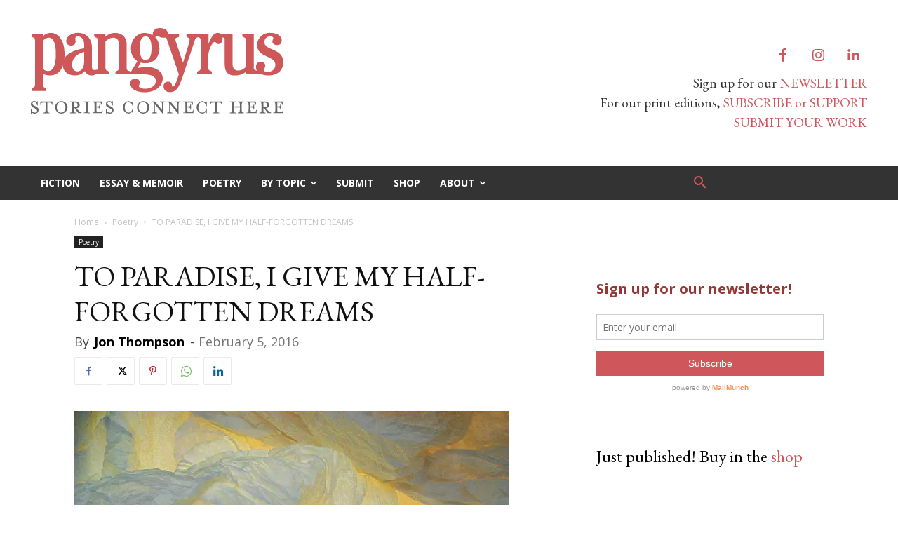

--- FILE ---
content_type: text/html; charset=UTF-8
request_url: https://www.pangyrus.com/poetry/to-paradise-i-give-my-half-forgotten-dreams/
body_size: 45754
content:
<!doctype html >
<html lang="en-US">
<head>
    <meta charset="UTF-8" />
    <title>TO PARADISE, I GIVE MY HALF-FORGOTTEN DREAMS | Pangyrus</title>
    <meta name="viewport" content="width=device-width, initial-scale=1.0">
    <link rel="pingback" href="https://www.pangyrus.com/xmlrpc.php" />
    <meta name='robots' content='max-image-preview:large' />
	<style>img:is([sizes="auto" i], [sizes^="auto," i]) { contain-intrinsic-size: 3000px 1500px }</style>
	<link rel="icon" type="image/png" href="https://b2224271.smushcdn.com/2224271/wp-content/uploads/2020/06/PangyrusP-copy-300x297.jpg?lossy=0&strip=1&webp=1"><link rel='dns-prefetch' href='//fonts.googleapis.com' />
<link rel='dns-prefetch' href='//b2224271.smushcdn.com' />
<link rel='dns-prefetch' href='//hb.wpmucdn.com' />
<link href='//hb.wpmucdn.com' rel='preconnect' />
<link href='http://fonts.googleapis.com' rel='preconnect' />
<link href='//fonts.gstatic.com' crossorigin='' rel='preconnect' />
<link rel="alternate" type="application/rss+xml" title="Pangyrus &raquo; Feed" href="https://www.pangyrus.com/feed/" />
<link rel="alternate" type="application/rss+xml" title="Pangyrus &raquo; Comments Feed" href="https://www.pangyrus.com/comments/feed/" />
<link rel="alternate" type="application/rss+xml" title="Pangyrus &raquo; TO PARADISE, I GIVE MY HALF-FORGOTTEN DREAMS Comments Feed" href="https://www.pangyrus.com/poetry/to-paradise-i-give-my-half-forgotten-dreams/feed/" />
		<style>
			.lazyload,
			.lazyloading {
				max-width: 100%;
			}
		</style>
				<!-- This site uses the Google Analytics by MonsterInsights plugin v9.10.1 - Using Analytics tracking - https://www.monsterinsights.com/ -->
							<script src="//www.googletagmanager.com/gtag/js?id=G-SLPFLX2NLV"  data-cfasync="false" data-wpfc-render="false" type="text/javascript" async></script>
			<script data-cfasync="false" data-wpfc-render="false" type="text/javascript">
				var mi_version = '9.10.1';
				var mi_track_user = true;
				var mi_no_track_reason = '';
								var MonsterInsightsDefaultLocations = {"page_location":"https:\/\/www.pangyrus.com\/poetry\/to-paradise-i-give-my-half-forgotten-dreams\/"};
								if ( typeof MonsterInsightsPrivacyGuardFilter === 'function' ) {
					var MonsterInsightsLocations = (typeof MonsterInsightsExcludeQuery === 'object') ? MonsterInsightsPrivacyGuardFilter( MonsterInsightsExcludeQuery ) : MonsterInsightsPrivacyGuardFilter( MonsterInsightsDefaultLocations );
				} else {
					var MonsterInsightsLocations = (typeof MonsterInsightsExcludeQuery === 'object') ? MonsterInsightsExcludeQuery : MonsterInsightsDefaultLocations;
				}

								var disableStrs = [
										'ga-disable-G-SLPFLX2NLV',
									];

				/* Function to detect opted out users */
				function __gtagTrackerIsOptedOut() {
					for (var index = 0; index < disableStrs.length; index++) {
						if (document.cookie.indexOf(disableStrs[index] + '=true') > -1) {
							return true;
						}
					}

					return false;
				}

				/* Disable tracking if the opt-out cookie exists. */
				if (__gtagTrackerIsOptedOut()) {
					for (var index = 0; index < disableStrs.length; index++) {
						window[disableStrs[index]] = true;
					}
				}

				/* Opt-out function */
				function __gtagTrackerOptout() {
					for (var index = 0; index < disableStrs.length; index++) {
						document.cookie = disableStrs[index] + '=true; expires=Thu, 31 Dec 2099 23:59:59 UTC; path=/';
						window[disableStrs[index]] = true;
					}
				}

				if ('undefined' === typeof gaOptout) {
					function gaOptout() {
						__gtagTrackerOptout();
					}
				}
								window.dataLayer = window.dataLayer || [];

				window.MonsterInsightsDualTracker = {
					helpers: {},
					trackers: {},
				};
				if (mi_track_user) {
					function __gtagDataLayer() {
						dataLayer.push(arguments);
					}

					function __gtagTracker(type, name, parameters) {
						if (!parameters) {
							parameters = {};
						}

						if (parameters.send_to) {
							__gtagDataLayer.apply(null, arguments);
							return;
						}

						if (type === 'event') {
														parameters.send_to = monsterinsights_frontend.v4_id;
							var hookName = name;
							if (typeof parameters['event_category'] !== 'undefined') {
								hookName = parameters['event_category'] + ':' + name;
							}

							if (typeof MonsterInsightsDualTracker.trackers[hookName] !== 'undefined') {
								MonsterInsightsDualTracker.trackers[hookName](parameters);
							} else {
								__gtagDataLayer('event', name, parameters);
							}
							
						} else {
							__gtagDataLayer.apply(null, arguments);
						}
					}

					__gtagTracker('js', new Date());
					__gtagTracker('set', {
						'developer_id.dZGIzZG': true,
											});
					if ( MonsterInsightsLocations.page_location ) {
						__gtagTracker('set', MonsterInsightsLocations);
					}
										__gtagTracker('config', 'G-SLPFLX2NLV', {"forceSSL":"true","link_attribution":"true"} );
										window.gtag = __gtagTracker;										(function () {
						/* https://developers.google.com/analytics/devguides/collection/analyticsjs/ */
						/* ga and __gaTracker compatibility shim. */
						var noopfn = function () {
							return null;
						};
						var newtracker = function () {
							return new Tracker();
						};
						var Tracker = function () {
							return null;
						};
						var p = Tracker.prototype;
						p.get = noopfn;
						p.set = noopfn;
						p.send = function () {
							var args = Array.prototype.slice.call(arguments);
							args.unshift('send');
							__gaTracker.apply(null, args);
						};
						var __gaTracker = function () {
							var len = arguments.length;
							if (len === 0) {
								return;
							}
							var f = arguments[len - 1];
							if (typeof f !== 'object' || f === null || typeof f.hitCallback !== 'function') {
								if ('send' === arguments[0]) {
									var hitConverted, hitObject = false, action;
									if ('event' === arguments[1]) {
										if ('undefined' !== typeof arguments[3]) {
											hitObject = {
												'eventAction': arguments[3],
												'eventCategory': arguments[2],
												'eventLabel': arguments[4],
												'value': arguments[5] ? arguments[5] : 1,
											}
										}
									}
									if ('pageview' === arguments[1]) {
										if ('undefined' !== typeof arguments[2]) {
											hitObject = {
												'eventAction': 'page_view',
												'page_path': arguments[2],
											}
										}
									}
									if (typeof arguments[2] === 'object') {
										hitObject = arguments[2];
									}
									if (typeof arguments[5] === 'object') {
										Object.assign(hitObject, arguments[5]);
									}
									if ('undefined' !== typeof arguments[1].hitType) {
										hitObject = arguments[1];
										if ('pageview' === hitObject.hitType) {
											hitObject.eventAction = 'page_view';
										}
									}
									if (hitObject) {
										action = 'timing' === arguments[1].hitType ? 'timing_complete' : hitObject.eventAction;
										hitConverted = mapArgs(hitObject);
										__gtagTracker('event', action, hitConverted);
									}
								}
								return;
							}

							function mapArgs(args) {
								var arg, hit = {};
								var gaMap = {
									'eventCategory': 'event_category',
									'eventAction': 'event_action',
									'eventLabel': 'event_label',
									'eventValue': 'event_value',
									'nonInteraction': 'non_interaction',
									'timingCategory': 'event_category',
									'timingVar': 'name',
									'timingValue': 'value',
									'timingLabel': 'event_label',
									'page': 'page_path',
									'location': 'page_location',
									'title': 'page_title',
									'referrer' : 'page_referrer',
								};
								for (arg in args) {
																		if (!(!args.hasOwnProperty(arg) || !gaMap.hasOwnProperty(arg))) {
										hit[gaMap[arg]] = args[arg];
									} else {
										hit[arg] = args[arg];
									}
								}
								return hit;
							}

							try {
								f.hitCallback();
							} catch (ex) {
							}
						};
						__gaTracker.create = newtracker;
						__gaTracker.getByName = newtracker;
						__gaTracker.getAll = function () {
							return [];
						};
						__gaTracker.remove = noopfn;
						__gaTracker.loaded = true;
						window['__gaTracker'] = __gaTracker;
					})();
									} else {
										console.log("");
					(function () {
						function __gtagTracker() {
							return null;
						}

						window['__gtagTracker'] = __gtagTracker;
						window['gtag'] = __gtagTracker;
					})();
									}
			</script>
							<!-- / Google Analytics by MonsterInsights -->
		<script type="text/javascript">
/* <![CDATA[ */
window._wpemojiSettings = {"baseUrl":"https:\/\/s.w.org\/images\/core\/emoji\/15.0.3\/72x72\/","ext":".png","svgUrl":"https:\/\/s.w.org\/images\/core\/emoji\/15.0.3\/svg\/","svgExt":".svg","source":{"concatemoji":"https:\/\/www.pangyrus.com\/wp-includes\/js\/wp-emoji-release.min.js?ver=851053a6f0b5a6e5c257ccf6c1556028"}};
/*! This file is auto-generated */
!function(i,n){var o,s,e;function c(e){try{var t={supportTests:e,timestamp:(new Date).valueOf()};sessionStorage.setItem(o,JSON.stringify(t))}catch(e){}}function p(e,t,n){e.clearRect(0,0,e.canvas.width,e.canvas.height),e.fillText(t,0,0);var t=new Uint32Array(e.getImageData(0,0,e.canvas.width,e.canvas.height).data),r=(e.clearRect(0,0,e.canvas.width,e.canvas.height),e.fillText(n,0,0),new Uint32Array(e.getImageData(0,0,e.canvas.width,e.canvas.height).data));return t.every(function(e,t){return e===r[t]})}function u(e,t,n){switch(t){case"flag":return n(e,"\ud83c\udff3\ufe0f\u200d\u26a7\ufe0f","\ud83c\udff3\ufe0f\u200b\u26a7\ufe0f")?!1:!n(e,"\ud83c\uddfa\ud83c\uddf3","\ud83c\uddfa\u200b\ud83c\uddf3")&&!n(e,"\ud83c\udff4\udb40\udc67\udb40\udc62\udb40\udc65\udb40\udc6e\udb40\udc67\udb40\udc7f","\ud83c\udff4\u200b\udb40\udc67\u200b\udb40\udc62\u200b\udb40\udc65\u200b\udb40\udc6e\u200b\udb40\udc67\u200b\udb40\udc7f");case"emoji":return!n(e,"\ud83d\udc26\u200d\u2b1b","\ud83d\udc26\u200b\u2b1b")}return!1}function f(e,t,n){var r="undefined"!=typeof WorkerGlobalScope&&self instanceof WorkerGlobalScope?new OffscreenCanvas(300,150):i.createElement("canvas"),a=r.getContext("2d",{willReadFrequently:!0}),o=(a.textBaseline="top",a.font="600 32px Arial",{});return e.forEach(function(e){o[e]=t(a,e,n)}),o}function t(e){var t=i.createElement("script");t.src=e,t.defer=!0,i.head.appendChild(t)}"undefined"!=typeof Promise&&(o="wpEmojiSettingsSupports",s=["flag","emoji"],n.supports={everything:!0,everythingExceptFlag:!0},e=new Promise(function(e){i.addEventListener("DOMContentLoaded",e,{once:!0})}),new Promise(function(t){var n=function(){try{var e=JSON.parse(sessionStorage.getItem(o));if("object"==typeof e&&"number"==typeof e.timestamp&&(new Date).valueOf()<e.timestamp+604800&&"object"==typeof e.supportTests)return e.supportTests}catch(e){}return null}();if(!n){if("undefined"!=typeof Worker&&"undefined"!=typeof OffscreenCanvas&&"undefined"!=typeof URL&&URL.createObjectURL&&"undefined"!=typeof Blob)try{var e="postMessage("+f.toString()+"("+[JSON.stringify(s),u.toString(),p.toString()].join(",")+"));",r=new Blob([e],{type:"text/javascript"}),a=new Worker(URL.createObjectURL(r),{name:"wpTestEmojiSupports"});return void(a.onmessage=function(e){c(n=e.data),a.terminate(),t(n)})}catch(e){}c(n=f(s,u,p))}t(n)}).then(function(e){for(var t in e)n.supports[t]=e[t],n.supports.everything=n.supports.everything&&n.supports[t],"flag"!==t&&(n.supports.everythingExceptFlag=n.supports.everythingExceptFlag&&n.supports[t]);n.supports.everythingExceptFlag=n.supports.everythingExceptFlag&&!n.supports.flag,n.DOMReady=!1,n.readyCallback=function(){n.DOMReady=!0}}).then(function(){return e}).then(function(){var e;n.supports.everything||(n.readyCallback(),(e=n.source||{}).concatemoji?t(e.concatemoji):e.wpemoji&&e.twemoji&&(t(e.twemoji),t(e.wpemoji)))}))}((window,document),window._wpemojiSettings);
/* ]]> */
</script>
<link rel='stylesheet' id='wphb-1-css' href='https://hb.wpmucdn.com/www.pangyrus.com/4cc11b74-b258-48ac-b78f-58ddf24423e0.css' type='text/css' media='all' />
<style id='wp-emoji-styles-inline-css' type='text/css'>

	img.wp-smiley, img.emoji {
		display: inline !important;
		border: none !important;
		box-shadow: none !important;
		height: 1em !important;
		width: 1em !important;
		margin: 0 0.07em !important;
		vertical-align: -0.1em !important;
		background: none !important;
		padding: 0 !important;
	}
</style>
<link rel='stylesheet' id='wp-block-library-css' href='https://hb.wpmucdn.com/www.pangyrus.com/9dce1892-9ea4-4b24-80c0-e1c0ca80f301.css' type='text/css' media='all' />
<style id='classic-theme-styles-inline-css' type='text/css'>
/*! This file is auto-generated */
.wp-block-button__link{color:#fff;background-color:#32373c;border-radius:9999px;box-shadow:none;text-decoration:none;padding:calc(.667em + 2px) calc(1.333em + 2px);font-size:1.125em}.wp-block-file__button{background:#32373c;color:#fff;text-decoration:none}
</style>
<style id='global-styles-inline-css' type='text/css'>
:root{--wp--preset--aspect-ratio--square: 1;--wp--preset--aspect-ratio--4-3: 4/3;--wp--preset--aspect-ratio--3-4: 3/4;--wp--preset--aspect-ratio--3-2: 3/2;--wp--preset--aspect-ratio--2-3: 2/3;--wp--preset--aspect-ratio--16-9: 16/9;--wp--preset--aspect-ratio--9-16: 9/16;--wp--preset--color--black: #000000;--wp--preset--color--cyan-bluish-gray: #abb8c3;--wp--preset--color--white: #ffffff;--wp--preset--color--pale-pink: #f78da7;--wp--preset--color--vivid-red: #cf2e2e;--wp--preset--color--luminous-vivid-orange: #ff6900;--wp--preset--color--luminous-vivid-amber: #fcb900;--wp--preset--color--light-green-cyan: #7bdcb5;--wp--preset--color--vivid-green-cyan: #00d084;--wp--preset--color--pale-cyan-blue: #8ed1fc;--wp--preset--color--vivid-cyan-blue: #0693e3;--wp--preset--color--vivid-purple: #9b51e0;--wp--preset--gradient--vivid-cyan-blue-to-vivid-purple: linear-gradient(135deg,rgba(6,147,227,1) 0%,rgb(155,81,224) 100%);--wp--preset--gradient--light-green-cyan-to-vivid-green-cyan: linear-gradient(135deg,rgb(122,220,180) 0%,rgb(0,208,130) 100%);--wp--preset--gradient--luminous-vivid-amber-to-luminous-vivid-orange: linear-gradient(135deg,rgba(252,185,0,1) 0%,rgba(255,105,0,1) 100%);--wp--preset--gradient--luminous-vivid-orange-to-vivid-red: linear-gradient(135deg,rgba(255,105,0,1) 0%,rgb(207,46,46) 100%);--wp--preset--gradient--very-light-gray-to-cyan-bluish-gray: linear-gradient(135deg,rgb(238,238,238) 0%,rgb(169,184,195) 100%);--wp--preset--gradient--cool-to-warm-spectrum: linear-gradient(135deg,rgb(74,234,220) 0%,rgb(151,120,209) 20%,rgb(207,42,186) 40%,rgb(238,44,130) 60%,rgb(251,105,98) 80%,rgb(254,248,76) 100%);--wp--preset--gradient--blush-light-purple: linear-gradient(135deg,rgb(255,206,236) 0%,rgb(152,150,240) 100%);--wp--preset--gradient--blush-bordeaux: linear-gradient(135deg,rgb(254,205,165) 0%,rgb(254,45,45) 50%,rgb(107,0,62) 100%);--wp--preset--gradient--luminous-dusk: linear-gradient(135deg,rgb(255,203,112) 0%,rgb(199,81,192) 50%,rgb(65,88,208) 100%);--wp--preset--gradient--pale-ocean: linear-gradient(135deg,rgb(255,245,203) 0%,rgb(182,227,212) 50%,rgb(51,167,181) 100%);--wp--preset--gradient--electric-grass: linear-gradient(135deg,rgb(202,248,128) 0%,rgb(113,206,126) 100%);--wp--preset--gradient--midnight: linear-gradient(135deg,rgb(2,3,129) 0%,rgb(40,116,252) 100%);--wp--preset--font-size--small: 11px;--wp--preset--font-size--medium: 20px;--wp--preset--font-size--large: 32px;--wp--preset--font-size--x-large: 42px;--wp--preset--font-size--regular: 15px;--wp--preset--font-size--larger: 50px;--wp--preset--spacing--20: 0.44rem;--wp--preset--spacing--30: 0.67rem;--wp--preset--spacing--40: 1rem;--wp--preset--spacing--50: 1.5rem;--wp--preset--spacing--60: 2.25rem;--wp--preset--spacing--70: 3.38rem;--wp--preset--spacing--80: 5.06rem;--wp--preset--shadow--natural: 6px 6px 9px rgba(0, 0, 0, 0.2);--wp--preset--shadow--deep: 12px 12px 50px rgba(0, 0, 0, 0.4);--wp--preset--shadow--sharp: 6px 6px 0px rgba(0, 0, 0, 0.2);--wp--preset--shadow--outlined: 6px 6px 0px -3px rgba(255, 255, 255, 1), 6px 6px rgba(0, 0, 0, 1);--wp--preset--shadow--crisp: 6px 6px 0px rgba(0, 0, 0, 1);}:where(.is-layout-flex){gap: 0.5em;}:where(.is-layout-grid){gap: 0.5em;}body .is-layout-flex{display: flex;}.is-layout-flex{flex-wrap: wrap;align-items: center;}.is-layout-flex > :is(*, div){margin: 0;}body .is-layout-grid{display: grid;}.is-layout-grid > :is(*, div){margin: 0;}:where(.wp-block-columns.is-layout-flex){gap: 2em;}:where(.wp-block-columns.is-layout-grid){gap: 2em;}:where(.wp-block-post-template.is-layout-flex){gap: 1.25em;}:where(.wp-block-post-template.is-layout-grid){gap: 1.25em;}.has-black-color{color: var(--wp--preset--color--black) !important;}.has-cyan-bluish-gray-color{color: var(--wp--preset--color--cyan-bluish-gray) !important;}.has-white-color{color: var(--wp--preset--color--white) !important;}.has-pale-pink-color{color: var(--wp--preset--color--pale-pink) !important;}.has-vivid-red-color{color: var(--wp--preset--color--vivid-red) !important;}.has-luminous-vivid-orange-color{color: var(--wp--preset--color--luminous-vivid-orange) !important;}.has-luminous-vivid-amber-color{color: var(--wp--preset--color--luminous-vivid-amber) !important;}.has-light-green-cyan-color{color: var(--wp--preset--color--light-green-cyan) !important;}.has-vivid-green-cyan-color{color: var(--wp--preset--color--vivid-green-cyan) !important;}.has-pale-cyan-blue-color{color: var(--wp--preset--color--pale-cyan-blue) !important;}.has-vivid-cyan-blue-color{color: var(--wp--preset--color--vivid-cyan-blue) !important;}.has-vivid-purple-color{color: var(--wp--preset--color--vivid-purple) !important;}.has-black-background-color{background-color: var(--wp--preset--color--black) !important;}.has-cyan-bluish-gray-background-color{background-color: var(--wp--preset--color--cyan-bluish-gray) !important;}.has-white-background-color{background-color: var(--wp--preset--color--white) !important;}.has-pale-pink-background-color{background-color: var(--wp--preset--color--pale-pink) !important;}.has-vivid-red-background-color{background-color: var(--wp--preset--color--vivid-red) !important;}.has-luminous-vivid-orange-background-color{background-color: var(--wp--preset--color--luminous-vivid-orange) !important;}.has-luminous-vivid-amber-background-color{background-color: var(--wp--preset--color--luminous-vivid-amber) !important;}.has-light-green-cyan-background-color{background-color: var(--wp--preset--color--light-green-cyan) !important;}.has-vivid-green-cyan-background-color{background-color: var(--wp--preset--color--vivid-green-cyan) !important;}.has-pale-cyan-blue-background-color{background-color: var(--wp--preset--color--pale-cyan-blue) !important;}.has-vivid-cyan-blue-background-color{background-color: var(--wp--preset--color--vivid-cyan-blue) !important;}.has-vivid-purple-background-color{background-color: var(--wp--preset--color--vivid-purple) !important;}.has-black-border-color{border-color: var(--wp--preset--color--black) !important;}.has-cyan-bluish-gray-border-color{border-color: var(--wp--preset--color--cyan-bluish-gray) !important;}.has-white-border-color{border-color: var(--wp--preset--color--white) !important;}.has-pale-pink-border-color{border-color: var(--wp--preset--color--pale-pink) !important;}.has-vivid-red-border-color{border-color: var(--wp--preset--color--vivid-red) !important;}.has-luminous-vivid-orange-border-color{border-color: var(--wp--preset--color--luminous-vivid-orange) !important;}.has-luminous-vivid-amber-border-color{border-color: var(--wp--preset--color--luminous-vivid-amber) !important;}.has-light-green-cyan-border-color{border-color: var(--wp--preset--color--light-green-cyan) !important;}.has-vivid-green-cyan-border-color{border-color: var(--wp--preset--color--vivid-green-cyan) !important;}.has-pale-cyan-blue-border-color{border-color: var(--wp--preset--color--pale-cyan-blue) !important;}.has-vivid-cyan-blue-border-color{border-color: var(--wp--preset--color--vivid-cyan-blue) !important;}.has-vivid-purple-border-color{border-color: var(--wp--preset--color--vivid-purple) !important;}.has-vivid-cyan-blue-to-vivid-purple-gradient-background{background: var(--wp--preset--gradient--vivid-cyan-blue-to-vivid-purple) !important;}.has-light-green-cyan-to-vivid-green-cyan-gradient-background{background: var(--wp--preset--gradient--light-green-cyan-to-vivid-green-cyan) !important;}.has-luminous-vivid-amber-to-luminous-vivid-orange-gradient-background{background: var(--wp--preset--gradient--luminous-vivid-amber-to-luminous-vivid-orange) !important;}.has-luminous-vivid-orange-to-vivid-red-gradient-background{background: var(--wp--preset--gradient--luminous-vivid-orange-to-vivid-red) !important;}.has-very-light-gray-to-cyan-bluish-gray-gradient-background{background: var(--wp--preset--gradient--very-light-gray-to-cyan-bluish-gray) !important;}.has-cool-to-warm-spectrum-gradient-background{background: var(--wp--preset--gradient--cool-to-warm-spectrum) !important;}.has-blush-light-purple-gradient-background{background: var(--wp--preset--gradient--blush-light-purple) !important;}.has-blush-bordeaux-gradient-background{background: var(--wp--preset--gradient--blush-bordeaux) !important;}.has-luminous-dusk-gradient-background{background: var(--wp--preset--gradient--luminous-dusk) !important;}.has-pale-ocean-gradient-background{background: var(--wp--preset--gradient--pale-ocean) !important;}.has-electric-grass-gradient-background{background: var(--wp--preset--gradient--electric-grass) !important;}.has-midnight-gradient-background{background: var(--wp--preset--gradient--midnight) !important;}.has-small-font-size{font-size: var(--wp--preset--font-size--small) !important;}.has-medium-font-size{font-size: var(--wp--preset--font-size--medium) !important;}.has-large-font-size{font-size: var(--wp--preset--font-size--large) !important;}.has-x-large-font-size{font-size: var(--wp--preset--font-size--x-large) !important;}
:where(.wp-block-post-template.is-layout-flex){gap: 1.25em;}:where(.wp-block-post-template.is-layout-grid){gap: 1.25em;}
:where(.wp-block-columns.is-layout-flex){gap: 2em;}:where(.wp-block-columns.is-layout-grid){gap: 2em;}
:root :where(.wp-block-pullquote){font-size: 1.5em;line-height: 1.6;}
</style>
<link rel='stylesheet' id='td-plugin-multi-purpose-css' href='https://hb.wpmucdn.com/www.pangyrus.com/f3dc51cf-f97f-4a55-8f56-a2b20c186041.css' type='text/css' media='all' />
<link rel='stylesheet' id='google-fonts-style-css' href='https://fonts.googleapis.com/css?family=EB+Garamond%3A400%7CRoboto%3A400%2C600%2C700%7CSource+Sans+Pro%3A400%7COpen+Sans%3A400%2C600%2C700%7CRoboto%3A600%2C400%7CSource+Sans+Pro%3A400%2C700&#038;display=swap&#038;ver=12.6.9' type='text/css' media='all' />
<link rel='stylesheet' id='wphb-2-css' href='https://hb.wpmucdn.com/www.pangyrus.com/0690807f-4182-4d27-8bb2-999d3f36285a.css' type='text/css' media='all' />
<style id='wphb-2-inline-css' type='text/css'>@media (max-width:767px){.td-header-desktop-wrap{display:none}}@media (min-width:767px){.td-header-mobile-wrap{display:none}}</style>
<link rel='stylesheet' id='wp-add-custom-css-css' href='https://hb.wpmucdn.com/www.pangyrus.com/f79cfb8f-6b78-44f5-acbc-ed9dab25da96.css' type='text/css' media='all' />
<script type="text/javascript" src="https://hb.wpmucdn.com/www.pangyrus.com/8eecce81-c39a-4968-9376-3d628c90b131.js" id="wphb-3-js"></script>
<script type="text/javascript" src="https://hb.wpmucdn.com/www.pangyrus.com/686860f5-ab5f-4d00-9b90-66c07857d47e.js" id="wphb-4-js"></script>
<link rel="https://api.w.org/" href="https://www.pangyrus.com/wp-json/" /><link rel="alternate" title="JSON" type="application/json" href="https://www.pangyrus.com/wp-json/wp/v2/posts/3883" /><link rel="EditURI" type="application/rsd+xml" title="RSD" href="https://www.pangyrus.com/xmlrpc.php?rsd" />

<link rel='shortlink' href='https://www.pangyrus.com/?p=3883' />
<link rel="alternate" title="oEmbed (JSON)" type="application/json+oembed" href="https://www.pangyrus.com/wp-json/oembed/1.0/embed?url=https%3A%2F%2Fwww.pangyrus.com%2Fpoetry%2Fto-paradise-i-give-my-half-forgotten-dreams%2F" />
<link rel="alternate" title="oEmbed (XML)" type="text/xml+oembed" href="https://www.pangyrus.com/wp-json/oembed/1.0/embed?url=https%3A%2F%2Fwww.pangyrus.com%2Fpoetry%2Fto-paradise-i-give-my-half-forgotten-dreams%2F&#038;format=xml" />
<script type='text/javascript' data-cfasync='false'>var _mmunch = {'front': false, 'page': false, 'post': false, 'category': false, 'author': false, 'search': false, 'attachment': false, 'tag': false};_mmunch['post'] = true; _mmunch['postData'] = {"ID":3883,"post_name":"to-paradise-i-give-my-half-forgotten-dreams","post_title":"TO PARADISE, I GIVE MY HALF-FORGOTTEN DREAMS","post_type":"post","post_author":"165","post_status":"publish"}; _mmunch['postCategories'] = [{"term_id":54,"name":"Poetry","slug":"poetry","term_group":0,"term_taxonomy_id":54,"taxonomy":"category","description":"Poetry","parent":0,"count":404,"filter":"raw","cat_ID":54,"category_count":404,"category_description":"Poetry","cat_name":"Poetry","category_nicename":"poetry","category_parent":0}]; _mmunch['postTags'] = false; _mmunch['postAuthor'] = {"name":"","ID":""};</script><script data-cfasync="false" src="//a.mailmunch.co/app/v1/site.js" id="mailmunch-script" data-plugin="mc_mm" data-mailmunch-site-id="3268" async></script>
<!-- StarBox - the Author Box for Humans 3.5.4, visit: https://wordpress.org/plugins/starbox/ -->
<!-- /StarBox - the Author Box for Humans -->

<link rel='stylesheet' id='15b6d5af16-css' href='https://hb.wpmucdn.com/www.pangyrus.com/3f716e26-c19d-47f5-a3f6-6c5dbce33e64.css' type='text/css' media='all' />
<link rel='stylesheet' id='e2fe591861-css' href='https://hb.wpmucdn.com/www.pangyrus.com/fcd8b91e-7300-47ee-8237-689f544888db.css' type='text/css' media='all' />
<meta name="p:domain_verify" content="7737d4d9be04966b04beed3689555427"/>
<script type="text/javascript" src="https://payhip.com/payhip.js"></script>
<script type="text/javascript">
     var PayhipConfig = {
        enableCart: true
    };
</script>
		<script>
			document.documentElement.className = document.documentElement.className.replace('no-js', 'js');
		</script>
				<style>
			.no-js img.lazyload {
				display: none;
			}

			figure.wp-block-image img.lazyloading {
				min-width: 150px;
			}

			.lazyload,
			.lazyloading {
				--smush-placeholder-width: 100px;
				--smush-placeholder-aspect-ratio: 1/1;
				width: var(--smush-image-width, var(--smush-placeholder-width)) !important;
				aspect-ratio: var(--smush-image-aspect-ratio, var(--smush-placeholder-aspect-ratio)) !important;
			}

						.lazyload, .lazyloading {
				opacity: 0;
			}

			.lazyloaded {
				opacity: 1;
				transition: opacity 400ms;
				transition-delay: 0ms;
			}

					</style>
		    <script>
        window.tdb_global_vars = {"wpRestUrl":"https:\/\/www.pangyrus.com\/wp-json\/","permalinkStructure":"\/%category%\/%postname%\/"};
        window.tdb_p_autoload_vars = {"isAjax":false,"isAdminBarShowing":false,"autoloadStatus":"off","origPostEditUrl":null};
    </script>
    
    <style id="tdb-global-colors">:root{--lightning-path-primary:#594cb5;--lightning-path-accent:#2f3168;--lightning-path-dark:#000b39;--lightning-path-light:#7c8efc;--lightning-path-lighter:#e2e5f7;--lightning-path-off-white:#f3f4fd;--lightning-path-gray:#9a98ac}</style>

    
	<!-- SEO meta tags powered by SmartCrawl https://wpmudev.com/project/smartcrawl-wordpress-seo/ -->
<link rel="canonical" href="https://www.pangyrus.com/poetry/to-paradise-i-give-my-half-forgotten-dreams/" />
<meta name="description" content="I. So this is it. Is it singular in itself still, whole, inviolate despite the many depredations? You can see slender branches waving gently in the dispensa ..." />
<script type="application/ld+json">{"@context":"https:\/\/schema.org","@graph":[{"@type":"Organization","@id":"https:\/\/www.pangyrus.com\/#schema-publishing-organization","url":"https:\/\/www.pangyrus.com","name":"Pangyrus"},{"@type":"WebSite","@id":"https:\/\/www.pangyrus.com\/#schema-website","url":"https:\/\/www.pangyrus.com","name":"Pangyrus","encoding":"UTF-8","potentialAction":{"@type":"SearchAction","target":"https:\/\/www.pangyrus.com\/search\/{search_term_string}\/","query-input":"required name=search_term_string"}},{"@type":"BreadcrumbList","@id":"https:\/\/www.pangyrus.com\/poetry\/to-paradise-i-give-my-half-forgotten-dreams?page&name=to-paradise-i-give-my-half-forgotten-dreams&category_name=poetry\/#breadcrumb","itemListElement":[{"@type":"ListItem","position":1,"name":"Home","item":"https:\/\/www.pangyrus.com"},{"@type":"ListItem","position":2,"name":"Poetry","item":"https:\/\/www.pangyrus.com\/category\/poetry\/"},{"@type":"ListItem","position":3,"name":"TO PARADISE, I GIVE MY HALF-FORGOTTEN DREAMS"}]},{"@type":"Person","@id":"https:\/\/www.pangyrus.com\/author\/jon_thompson\/#schema-author","name":"Jon Thompson","url":"https:\/\/www.pangyrus.com\/author\/jon_thompson\/","description":"Jon Thompson teaches twentieth-century\/contemporary literature at North Carolina State University. His recent books are The Book of the Floating World, After Paradise and Landscape with Light. In 2016, Shearsman Books will publish his latest collection of poems, Strange Country. He edits the international online journal, Free Verse: A Journal of Contemporary Poetry &amp; Poetics and the poetry series, Free Verse Editions. More on him can be found at <a href=\"http:\/\/www.jon-thompson.net\/\">www.jon-thompson.net<\/a>"},{"@type":"WebPage","@id":"https:\/\/www.pangyrus.com\/poetry\/to-paradise-i-give-my-half-forgotten-dreams\/#schema-webpage","isPartOf":{"@id":"https:\/\/www.pangyrus.com\/#schema-website"},"publisher":{"@id":"https:\/\/www.pangyrus.com\/#schema-publishing-organization"},"url":"https:\/\/www.pangyrus.com\/poetry\/to-paradise-i-give-my-half-forgotten-dreams\/"},{"@type":"Article","mainEntityOfPage":{"@id":"https:\/\/www.pangyrus.com\/poetry\/to-paradise-i-give-my-half-forgotten-dreams\/#schema-webpage"},"author":{"@id":"https:\/\/www.pangyrus.com\/author\/jon_thompson\/#schema-author"},"publisher":{"@id":"https:\/\/www.pangyrus.com\/#schema-publishing-organization"},"dateModified":"2016-02-05T10:04:41","datePublished":"2016-02-05T06:43:39","headline":"TO PARADISE, I GIVE MY HALF-FORGOTTEN DREAMS | Pangyrus","description":"I. So this is it. Is it singular in itself still, whole, inviolate despite the many depredations? You can see slender branches waving gently in the dispensa ...","name":"TO PARADISE, I GIVE MY HALF-FORGOTTEN DREAMS","image":{"@type":"ImageObject","@id":"https:\/\/www.pangyrus.com\/poetry\/to-paradise-i-give-my-half-forgotten-dreams\/#schema-article-image","url":"https:\/\/www.pangyrus.com\/wp-content\/uploads\/2016\/01\/CrumpledPaper.jpg","height":459,"width":620,"caption":"Photo by Sherrie Thai"},"thumbnailUrl":"https:\/\/www.pangyrus.com\/wp-content\/uploads\/2016\/01\/CrumpledPaper.jpg"}]}</script>
<!-- /SEO -->

<!-- JS generated by theme -->

<script type="text/javascript" id="td-generated-header-js">
    
    

	    var tdBlocksArray = []; //here we store all the items for the current page

	    // td_block class - each ajax block uses a object of this class for requests
	    function tdBlock() {
		    this.id = '';
		    this.block_type = 1; //block type id (1-234 etc)
		    this.atts = '';
		    this.td_column_number = '';
		    this.td_current_page = 1; //
		    this.post_count = 0; //from wp
		    this.found_posts = 0; //from wp
		    this.max_num_pages = 0; //from wp
		    this.td_filter_value = ''; //current live filter value
		    this.is_ajax_running = false;
		    this.td_user_action = ''; // load more or infinite loader (used by the animation)
		    this.header_color = '';
		    this.ajax_pagination_infinite_stop = ''; //show load more at page x
	    }

        // td_js_generator - mini detector
        ( function () {
            var htmlTag = document.getElementsByTagName("html")[0];

	        if ( navigator.userAgent.indexOf("MSIE 10.0") > -1 ) {
                htmlTag.className += ' ie10';
            }

            if ( !!navigator.userAgent.match(/Trident.*rv\:11\./) ) {
                htmlTag.className += ' ie11';
            }

	        if ( navigator.userAgent.indexOf("Edge") > -1 ) {
                htmlTag.className += ' ieEdge';
            }

            if ( /(iPad|iPhone|iPod)/g.test(navigator.userAgent) ) {
                htmlTag.className += ' td-md-is-ios';
            }

            var user_agent = navigator.userAgent.toLowerCase();
            if ( user_agent.indexOf("android") > -1 ) {
                htmlTag.className += ' td-md-is-android';
            }

            if ( -1 !== navigator.userAgent.indexOf('Mac OS X')  ) {
                htmlTag.className += ' td-md-is-os-x';
            }

            if ( /chrom(e|ium)/.test(navigator.userAgent.toLowerCase()) ) {
               htmlTag.className += ' td-md-is-chrome';
            }

            if ( -1 !== navigator.userAgent.indexOf('Firefox') ) {
                htmlTag.className += ' td-md-is-firefox';
            }

            if ( -1 !== navigator.userAgent.indexOf('Safari') && -1 === navigator.userAgent.indexOf('Chrome') ) {
                htmlTag.className += ' td-md-is-safari';
            }

            if( -1 !== navigator.userAgent.indexOf('IEMobile') ){
                htmlTag.className += ' td-md-is-iemobile';
            }

        })();

        var tdLocalCache = {};

        ( function () {
            "use strict";

            tdLocalCache = {
                data: {},
                remove: function (resource_id) {
                    delete tdLocalCache.data[resource_id];
                },
                exist: function (resource_id) {
                    return tdLocalCache.data.hasOwnProperty(resource_id) && tdLocalCache.data[resource_id] !== null;
                },
                get: function (resource_id) {
                    return tdLocalCache.data[resource_id];
                },
                set: function (resource_id, cachedData) {
                    tdLocalCache.remove(resource_id);
                    tdLocalCache.data[resource_id] = cachedData;
                }
            };
        })();

    
    
var td_viewport_interval_list=[{"limitBottom":767,"sidebarWidth":228},{"limitBottom":1018,"sidebarWidth":300},{"limitBottom":1140,"sidebarWidth":324}];
var td_animation_stack_effect="type0";
var tds_animation_stack=true;
var td_animation_stack_specific_selectors=".entry-thumb, img, .td-lazy-img";
var td_animation_stack_general_selectors=".td-animation-stack img, .td-animation-stack .entry-thumb, .post img, .td-animation-stack .td-lazy-img";
var tdc_is_installed="yes";
var td_ajax_url="https:\/\/www.pangyrus.com\/wp-admin\/admin-ajax.php?td_theme_name=Newspaper&v=12.6.9";
var td_get_template_directory_uri="https:\/\/www.pangyrus.com\/wp-content\/plugins\/td-composer\/legacy\/common";
var tds_snap_menu="snap";
var tds_logo_on_sticky="show";
var tds_header_style="3";
var td_please_wait="Please wait...";
var td_email_user_pass_incorrect="User or password incorrect!";
var td_email_user_incorrect="Email or username incorrect!";
var td_email_incorrect="Email incorrect!";
var td_user_incorrect="Username incorrect!";
var td_email_user_empty="Email or username empty!";
var td_pass_empty="Pass empty!";
var td_pass_pattern_incorrect="Invalid Pass Pattern!";
var td_retype_pass_incorrect="Retyped Pass incorrect!";
var tds_more_articles_on_post_enable="";
var tds_more_articles_on_post_time_to_wait="";
var tds_more_articles_on_post_pages_distance_from_top=600;
var tds_captcha="";
var tds_theme_color_site_wide="#cf575b";
var tds_smart_sidebar="";
var tdThemeName="Newspaper";
var tdThemeNameWl="Newspaper";
var td_magnific_popup_translation_tPrev="Previous (Left arrow key)";
var td_magnific_popup_translation_tNext="Next (Right arrow key)";
var td_magnific_popup_translation_tCounter="%curr% of %total%";
var td_magnific_popup_translation_ajax_tError="The content from %url% could not be loaded.";
var td_magnific_popup_translation_image_tError="The image #%curr% could not be loaded.";
var tdBlockNonce="56a8f0c501";
var tdMobileMenu="enabled";
var tdMobileSearch="enabled";
var tdDateNamesI18n={"month_names":["January","February","March","April","May","June","July","August","September","October","November","December"],"month_names_short":["Jan","Feb","Mar","Apr","May","Jun","Jul","Aug","Sep","Oct","Nov","Dec"],"day_names":["Sunday","Monday","Tuesday","Wednesday","Thursday","Friday","Saturday"],"day_names_short":["Sun","Mon","Tue","Wed","Thu","Fri","Sat"]};
var tdb_modal_confirm="Save";
var tdb_modal_cancel="Cancel";
var tdb_modal_confirm_alt="Yes";
var tdb_modal_cancel_alt="No";
var td_deploy_mode="deploy";
var td_ad_background_click_link="";
var td_ad_background_click_target="";
</script>


<!-- Header style compiled by theme -->

<style>.td-mobile-content .td-mobile-main-menu>li>a{font-family:Garamond,"Hoefler Text","Times New Roman",Times,serif}.td-mobile-content .sub-menu a{font-family:Garamond,"Hoefler Text","Times New Roman",Times,serif}#td-mobile-nav,#td-mobile-nav .wpb_button,.td-search-wrap-mob{font-family:Garamond,"Hoefler Text","Times New Roman",Times,serif}.td-page-title,.td-category-title-holder .td-page-title{font-family:"EB Garamond"}.td-page-content p,.td-page-content li,.td-page-content .td_block_text_with_title,.wpb_text_column p{font-family:Garamond,"Hoefler Text","Times New Roman",Times,serif}.td-page-content h1,.wpb_text_column h1{font-family:Garamond,"Hoefler Text","Times New Roman",Times,serif}.td-page-content h2,.wpb_text_column h2{font-family:Garamond,"Hoefler Text","Times New Roman",Times,serif}body,p{font-family:"EB Garamond";font-size:24px}#bbpress-forums .bbp-header .bbp-forums,#bbpress-forums .bbp-header .bbp-topics,#bbpress-forums .bbp-header{font-family:Garamond,"Hoefler Text","Times New Roman",Times,serif}#bbpress-forums .hentry .bbp-forum-title,#bbpress-forums .hentry .bbp-topic-permalink{font-family:Garamond,"Hoefler Text","Times New Roman",Times,serif}.white-popup-block,.white-popup-block .wpb_button{font-family:"EB Garamond"}.woocommerce{font-family:Garamond,"Hoefler Text","Times New Roman",Times,serif}:root{--td_theme_color:#cf575b;--td_slider_text:rgba(207,87,91,0.7)}</style>




<script type="application/ld+json">
    {
        "@context": "https://schema.org",
        "@type": "BreadcrumbList",
        "itemListElement": [
            {
                "@type": "ListItem",
                "position": 1,
                "item": {
                    "@type": "WebSite",
                    "@id": "https://www.pangyrus.com/",
                    "name": "Home"
                }
            },
            {
                "@type": "ListItem",
                "position": 2,
                    "item": {
                    "@type": "WebPage",
                    "@id": "https://www.pangyrus.com/category/poetry/",
                    "name": "Poetry"
                }
            }
            ,{
                "@type": "ListItem",
                "position": 3,
                    "item": {
                    "@type": "WebPage",
                    "@id": "https://www.pangyrus.com/poetry/to-paradise-i-give-my-half-forgotten-dreams/",
                    "name": "TO PARADISE, I GIVE MY HALF-FORGOTTEN DREAMS"                                
                }
            }    
        ]
    }
</script>
		<style type="text/css" id="wp-custom-css">
			.td-post-title .td-module-meta-info {
  font-size: 16px !important;
}
.archive .td-pb-span4.td-main-sidebar,body.woocommerce-page .td-pb-span4.td-main-sidebar{
    display: none;
}

.archive .td-pb-span8.td-main-content,body.woocommerce-page .td-pb-span8.td-main-content{
    width: 100%;
}
.woocommerce-cart .woocommerce .shipping-calculator-form .button, .woocommerce-cart .woocommerce table.cart .button {
    font-size: 14px;
}
.woocommerce-cart .woocommerce #coupon_code {
    height: 33px;
    font-size: 16px;
    width: 150px !important;
}
.woocommerce-cart .wc-proceed-to-checkout a.checkout-button {
    font-size: 16px;
}
.single-product .product .summary .cart .button {
    font-size: 16px;
    padding: 10px 50px;
}
.single-product .product .summary .cart input.qty {
    height: 36px;
}
.woocommerce ul.products li.product .button {
    font-size: 16px;
    padding: 10px 30px;
}

h1.entry-title{
	font-family: eb garamond;
}		</style>
		
<!-- Button style compiled by theme -->

<style>.tdm-btn-style1{background-color:#cf575b}.tdm-btn-style2:before{border-color:#cf575b}.tdm-btn-style2{color:#cf575b}.tdm-btn-style3{-webkit-box-shadow:0 2px 16px #cf575b;-moz-box-shadow:0 2px 16px #cf575b;box-shadow:0 2px 16px #cf575b}.tdm-btn-style3:hover{-webkit-box-shadow:0 4px 26px #cf575b;-moz-box-shadow:0 4px 26px #cf575b;box-shadow:0 4px 26px #cf575b}</style>

	<style id="tdw-css-placeholder"></style></head>

<body class="post-template-default single single-post postid-3883 single-format-standard to-paradise-i-give-my-half-forgotten-dreams global-block-template-4  tdc-header-template  tdc-footer-template td-animation-stack-type0 td-full-layout" itemscope="itemscope" itemtype="https://schema.org/WebPage">

    <div class="td-scroll-up" data-style="style1"><i class="td-icon-menu-up"></i></div>
    <div class="td-menu-background" style="visibility:hidden"></div>
<div id="td-mobile-nav" style="visibility:hidden">
    <div class="td-mobile-container">
        <!-- mobile menu top section -->
        <div class="td-menu-socials-wrap">
            <!-- socials -->
            <div class="td-menu-socials">
                            </div>
            <!-- close button -->
            <div class="td-mobile-close">
                <span><i class="td-icon-close-mobile"></i></span>
            </div>
        </div>

        <!-- login section -->
                    <div class="td-menu-login-section">
                
    <div class="td-guest-wrap">
        <div class="td-menu-login"><a id="login-link-mob">Sign in</a></div>
    </div>
            </div>
        
        <!-- menu section -->
        <div class="td-mobile-content">
            <div class="menu-primary-menu-container"><ul id="menu-primary-menu-1" class="td-mobile-main-menu"><li class="menu-item menu-item-type-taxonomy menu-item-object-category menu-item-first menu-item-8640"><a href="https://www.pangyrus.com/category/fiction/">Fiction</a></li>
<li class="menu-item menu-item-type-taxonomy menu-item-object-category menu-item-8641"><a href="https://www.pangyrus.com/category/essay-memoir/">Essay &amp; Memoir</a></li>
<li class="menu-item menu-item-type-taxonomy menu-item-object-category current-post-ancestor current-menu-parent current-post-parent menu-item-8639"><a href="https://www.pangyrus.com/category/poetry/">Poetry</a></li>
<li class="menu-item menu-item-type-custom menu-item-object-custom menu-item-home menu-item-has-children menu-item-45631"><a href="https://www.pangyrus.com">By Topic<i class="td-icon-menu-right td-element-after"></i></a>
<ul class="sub-menu">
	<li class="menu-item menu-item-type-taxonomy menu-item-object-category menu-item-45632"><a href="https://www.pangyrus.com/category/advice/">Advice</a></li>
	<li class="menu-item menu-item-type-taxonomy menu-item-object-category menu-item-45633"><a href="https://www.pangyrus.com/category/comics-and-visual-art/">Comics/ Visual Art</a></li>
	<li class="menu-item menu-item-type-taxonomy menu-item-object-category menu-item-45634"><a href="https://www.pangyrus.com/category/conversations/">Conversations</a></li>
	<li class="menu-item menu-item-type-taxonomy menu-item-object-category menu-item-45635"><a href="https://www.pangyrus.com/category/craft-and-career/">Craft and Career</a></li>
	<li class="menu-item menu-item-type-taxonomy menu-item-object-category menu-item-45636"><a href="https://www.pangyrus.com/category/culture/">Culture</a></li>
	<li class="menu-item menu-item-type-taxonomy menu-item-object-category menu-item-45637"><a href="https://www.pangyrus.com/category/science/">Field Notes (Science and Environment)</a></li>
	<li class="menu-item menu-item-type-taxonomy menu-item-object-category menu-item-45638"><a href="https://www.pangyrus.com/category/film/">Film</a></li>
	<li class="menu-item menu-item-type-taxonomy menu-item-object-category menu-item-45639"><a href="https://www.pangyrus.com/category/generations/">Generations</a></li>
	<li class="menu-item menu-item-type-taxonomy menu-item-object-category menu-item-45640"><a href="https://www.pangyrus.com/category/ideas/">Ideas</a></li>
	<li class="menu-item menu-item-type-taxonomy menu-item-object-category menu-item-45641"><a href="https://www.pangyrus.com/category/in-sickness-and-in-health/">In Sickness and In Health</a></li>
	<li class="menu-item menu-item-type-taxonomy menu-item-object-category menu-item-45642"><a href="https://www.pangyrus.com/category/music/">Music</a></li>
	<li class="menu-item menu-item-type-taxonomy menu-item-object-category menu-item-45643"><a href="https://www.pangyrus.com/category/politics/">Politics</a></li>
	<li class="menu-item menu-item-type-taxonomy menu-item-object-category menu-item-45644"><a href="https://www.pangyrus.com/category/politics/the-sounding-board/">The Sounding Board</a></li>
	<li class="menu-item menu-item-type-taxonomy menu-item-object-category menu-item-45645"><a href="https://www.pangyrus.com/category/review/">Review</a></li>
	<li class="menu-item menu-item-type-taxonomy menu-item-object-category menu-item-45646"><a href="https://www.pangyrus.com/category/schooled/">Schooled</a></li>
	<li class="menu-item menu-item-type-taxonomy menu-item-object-category menu-item-45647"><a href="https://www.pangyrus.com/category/translation/">Translation</a></li>
	<li class="menu-item menu-item-type-taxonomy menu-item-object-category menu-item-45648"><a href="https://www.pangyrus.com/category/voices/">Voices</a></li>
	<li class="menu-item menu-item-type-taxonomy menu-item-object-category menu-item-45649"><a href="https://www.pangyrus.com/category/zest/">Zest!</a></li>
</ul>
</li>
<li class="menu-item menu-item-type-custom menu-item-object-custom menu-item-58530"><a href="https://pangyrus.submittable.com/submit">SUBMIT</a></li>
<li class="menu-item menu-item-type-custom menu-item-object-custom menu-item-55514"><a href="https://shop.pangyrus.com/">Shop</a></li>
<li class="menu-item menu-item-type-post_type menu-item-object-page menu-item-has-children menu-item-11332"><a href="https://www.pangyrus.com/about/">About<i class="td-icon-menu-right td-element-after"></i></a>
<ul class="sub-menu">
	<li class="menu-item menu-item-type-post_type menu-item-object-page menu-item-11333"><a href="https://www.pangyrus.com/about/">Editors &#038; Staff</a></li>
	<li class="menu-item menu-item-type-post_type menu-item-object-page menu-item-48469"><a href="https://www.pangyrus.com/board-of-advisors/">Board of Advisors</a></li>
	<li class="menu-item menu-item-type-post_type menu-item-object-page menu-item-10732"><a href="https://www.pangyrus.com/index-of-stories/">Index Of Stories</a></li>
	<li class="menu-item menu-item-type-post_type menu-item-object-page menu-item-7052"><a href="https://www.pangyrus.com/about/opportunities/">Opportunities</a></li>
	<li class="menu-item menu-item-type-post_type menu-item-object-page menu-item-5597"><a href="https://www.pangyrus.com/writer-discovery/">Get an Author Discovered</a></li>
	<li class="menu-item menu-item-type-post_type menu-item-object-page menu-item-60300"><a href="https://www.pangyrus.com/pushcart-prize-2026-nominations/">Pushcart Prize 2026 Nominations</a></li>
</ul>
</li>
</ul></div>        </div>
    </div>

    <!-- register/login section -->
            <div id="login-form-mobile" class="td-register-section">
            
            <div id="td-login-mob" class="td-login-animation td-login-hide-mob">
            	<!-- close button -->
	            <div class="td-login-close">
	                <span class="td-back-button"><i class="td-icon-read-down"></i></span>
	                <div class="td-login-title">Sign in</div>
	                <!-- close button -->
		            <div class="td-mobile-close">
		                <span><i class="td-icon-close-mobile"></i></span>
		            </div>
	            </div>
	            <form class="td-login-form-wrap" action="#" method="post">
	                <div class="td-login-panel-title"><span>Welcome!</span>Log into your account</div>
	                <div class="td_display_err"></div>
	                <div class="td-login-inputs"><input class="td-login-input" autocomplete="username" type="text" name="login_email" id="login_email-mob" value="" required><label for="login_email-mob">your username</label></div>
	                <div class="td-login-inputs"><input class="td-login-input" autocomplete="current-password" type="password" name="login_pass" id="login_pass-mob" value="" required><label for="login_pass-mob">your password</label></div>
	                <input type="button" name="login_button" id="login_button-mob" class="td-login-button" value="LOG IN">
	                
					
	                <div class="td-login-info-text">
	                <a href="#" id="forgot-pass-link-mob">Forgot your password?</a>
	                </div>
	                <div class="td-login-register-link">
	                
	                </div>
	                
	                <div class="td-login-info-text"><a class="privacy-policy-link" href="https://www.pangyrus.com/privacy-policy/">Privacy Policy</a></div>

                </form>
            </div>

            
            
            
            
            <div id="td-forgot-pass-mob" class="td-login-animation td-login-hide-mob">
                <!-- close button -->
	            <div class="td-forgot-pass-close">
	                <a href="#" aria-label="Back" class="td-back-button"><i class="td-icon-read-down"></i></a>
	                <div class="td-login-title">Password recovery</div>
	            </div>
	            <div class="td-login-form-wrap">
	                <div class="td-login-panel-title">Recover your password</div>
	                <div class="td_display_err"></div>
	                <div class="td-login-inputs"><input class="td-login-input" type="text" name="forgot_email" id="forgot_email-mob" value="" required><label for="forgot_email-mob">your email</label></div>
	                <input type="button" name="forgot_button" id="forgot_button-mob" class="td-login-button" value="Send My Pass">
                </div>
            </div>
        </div>
    </div><div class="td-search-background" style="visibility:hidden"></div>
<div class="td-search-wrap-mob" style="visibility:hidden">
	<div class="td-drop-down-search">
		<form method="get" class="td-search-form" action="https://www.pangyrus.com/">
			<!-- close button -->
			<div class="td-search-close">
				<span><i class="td-icon-close-mobile"></i></span>
			</div>
			<div role="search" class="td-search-input">
				<span>Search</span>
				<input id="td-header-search-mob" type="text" value="" name="s" autocomplete="off" />
			</div>
		</form>
		<div id="td-aj-search-mob" class="td-ajax-search-flex"></div>
	</div>
</div>
    <div id="td-outer-wrap" class="td-theme-wrap">

                    <div class="td-header-template-wrap" style="position: relative">
                                <div class="td-header-mobile-wrap ">
                    <div id="tdi_1" class="tdc-zone"><div class="tdc_zone tdi_2  wpb_row td-pb-row"  >
<style scoped>.tdi_2{min-height:0}.td-header-mobile-wrap{position:relative;width:100%}</style><div id="tdi_3" class="tdc-row"><div class="vc_row tdi_4  wpb_row td-pb-row tdc-element-style" >
<style scoped>.tdi_4,.tdi_4 .tdc-columns{min-height:0}.tdi_4,.tdi_4 .tdc-columns{display:block}.tdi_4 .tdc-columns{width:100%}.tdi_4:before,.tdi_4:after{display:table}@media (max-width:767px){.tdi_4,.tdi_4 .tdc-columns{display:flex;flex-direction:row-reverse;flex-wrap:nowrap;justify-content:flex-start;align-items:flex-start}.tdi_4 .tdc-columns{width:100%}.tdi_4:before,.tdi_4:after{display:none}}@media (max-width:767px){.tdi_4{position:relative}}</style>
<div class="tdi_3_rand_style td-element-style" ><style>@media (max-width:767px){.tdi_3_rand_style{background-color:#515151!important}}</style></div><div class="vc_column tdi_6  wpb_column vc_column_container tdc-column td-pb-span4">
<style scoped>.tdi_6{vertical-align:baseline}.tdi_6>.wpb_wrapper,.tdi_6>.wpb_wrapper>.tdc-elements{display:block}.tdi_6>.wpb_wrapper>.tdc-elements{width:100%}.tdi_6>.wpb_wrapper>.vc_row_inner{width:auto}.tdi_6>.wpb_wrapper{width:auto;height:auto}@media (max-width:767px){div.tdi_6{width:75px!important}}</style><div class="wpb_wrapper" ><div class="td_block_wrap tdb_mobile_menu tdi_7 td-pb-border-top td_block_template_4 tdb-header-align"  data-td-block-uid="tdi_7" >
<style>.tdb-header-align{vertical-align:middle}.tdb_mobile_menu{margin-bottom:0;clear:none}.tdb_mobile_menu a{display:inline-block!important;position:relative;text-align:center;color:var(--td_theme_color,#4db2ec)}.tdb_mobile_menu a>span{display:flex;align-items:center;justify-content:center}.tdb_mobile_menu svg{height:auto}.tdb_mobile_menu svg,.tdb_mobile_menu svg *{fill:var(--td_theme_color,#4db2ec)}#tdc-live-iframe .tdb_mobile_menu a{pointer-events:none}.td-menu-mob-open-menu{overflow:hidden}.td-menu-mob-open-menu #td-outer-wrap{position:static}.tdi_7{display:inline-block}.tdi_7 .tdb-mobile-menu-button i{font-size:27px;width:54px;height:54px;line-height:54px}.tdi_7 .tdb-mobile-menu-button svg{width:27px}.tdi_7 .tdb-mobile-menu-button .tdb-mobile-menu-icon-svg{width:54px;height:54px}.tdi_7 .tdb-mobile-menu-button{color:#ffffff}.tdi_7 .tdb-mobile-menu-button svg,.tdi_7 .tdb-mobile-menu-button svg *{fill:#ffffff}</style><div class="tdb-block-inner td-fix-index"><span class="tdb-mobile-menu-button"><i class="tdb-mobile-menu-icon td-icon-mobile"></i></span></div></div> <!-- ./block --></div></div><div class="vc_column tdi_9  wpb_column vc_column_container tdc-column td-pb-span8">
<style scoped>.tdi_9{vertical-align:baseline}.tdi_9>.wpb_wrapper,.tdi_9>.wpb_wrapper>.tdc-elements{display:block}.tdi_9>.wpb_wrapper>.tdc-elements{width:100%}.tdi_9>.wpb_wrapper>.vc_row_inner{width:auto}.tdi_9>.wpb_wrapper{width:auto;height:auto}@media (max-width:767px){div.tdi_9{width:300px!important}.tdi_9{flex-grow:1}}</style><div class="wpb_wrapper" ><div class="td_block_wrap tdb_header_logo tdi_10 td-pb-border-top td_block_template_4 tdb-header-align"  data-td-block-uid="tdi_10" >
<style>.tdb_header_logo{margin-bottom:0;clear:none}.tdb_header_logo .tdb-logo-a,.tdb_header_logo h1{display:flex;pointer-events:auto;align-items:flex-start}.tdb_header_logo h1{margin:0;line-height:0}.tdb_header_logo .tdb-logo-img-wrap img{display:block}.tdb_header_logo .tdb-logo-svg-wrap+.tdb-logo-img-wrap{display:none}.tdb_header_logo .tdb-logo-svg-wrap svg{width:50px;display:block;transition:fill .3s ease}.tdb_header_logo .tdb-logo-text-wrap{display:flex}.tdb_header_logo .tdb-logo-text-title,.tdb_header_logo .tdb-logo-text-tagline{-webkit-transition:all 0.2s ease;transition:all 0.2s ease}.tdb_header_logo .tdb-logo-text-title{background-size:cover;background-position:center center;font-size:75px;font-family:serif;line-height:1.1;color:#222;white-space:nowrap}.tdb_header_logo .tdb-logo-text-tagline{margin-top:2px;font-size:12px;font-family:serif;letter-spacing:1.8px;line-height:1;color:#767676}.tdb_header_logo .tdb-logo-icon{position:relative;font-size:46px;color:#000}.tdb_header_logo .tdb-logo-icon-svg{line-height:0}.tdb_header_logo .tdb-logo-icon-svg svg{width:46px;height:auto}.tdb_header_logo .tdb-logo-icon-svg svg,.tdb_header_logo .tdb-logo-icon-svg svg *{fill:#000}.tdi_10 .tdb-logo-a,.tdi_10 h1{flex-direction:row;align-items:center;justify-content:flex-start}.tdi_10 .tdb-logo-svg-wrap{display:block}.tdi_10 .tdb-logo-svg-wrap+.tdb-logo-img-wrap{display:none}.tdi_10 .tdb-logo-img-wrap{display:block}.tdi_10 .tdb-logo-text-tagline{margin-top:2px;margin-left:0}.tdi_10 .tdb-logo-text-wrap{flex-direction:column;align-items:flex-start}.tdi_10 .tdb-logo-icon{top:0px;display:block}@media (max-width:767px){.tdb_header_logo .tdb-logo-text-title{font-size:36px}}@media (max-width:767px){.tdb_header_logo .tdb-logo-text-tagline{font-size:11px}}@media (max-width:767px){.tdi_10 .tdb-logo-img{max-width:50px}.tdi_10 .tdb-logo-text-title{display:none}.tdi_10 .tdb-logo-text-tagline{display:none}}</style><div class="tdb-block-inner td-fix-index"><a class="tdb-logo-a" href="https://www.pangyrus.com/" title="Stories Connect Here"><span class="tdb-logo-img-wrap"><img class="tdb-logo-img lazyload" data-src="https://b2224271.smushcdn.com/2224271/wp-content/uploads/2021/01/pangyrus_logo_brandmark.png?lossy=0&strip=1&webp=1" alt="Pangyrus LitMag"  title="Stories Connect Here"  width="309" height="309" data-srcset="https://b2224271.smushcdn.com/2224271/wp-content/uploads/2021/01/pangyrus_logo_brandmark.png?lossy=0&amp;strip=1&amp;webp=1 309w, https://b2224271.smushcdn.com/2224271/wp-content/uploads/2021/01/pangyrus_logo_brandmark-100x100.png?lossy=0&amp;strip=1&amp;webp=1 100w, https://b2224271.smushcdn.com/2224271/wp-content/uploads/2021/01/pangyrus_logo_brandmark-300x300.png?lossy=0&amp;strip=1&amp;webp=1 300w, https://b2224271.smushcdn.com/2224271/wp-content/uploads/2021/01/pangyrus_logo_brandmark-150x150.png?lossy=0&amp;strip=1&amp;webp=1 150w" data-sizes="auto" src="[data-uri]" style="--smush-placeholder-width: 309px; --smush-placeholder-aspect-ratio: 309/309;" data-original-sizes="(max-width: 309px) 100vw, 309px" /></span><span class="tdb-logo-text-wrap"><span class="tdb-logo-text-title">Pangyrus</span><span class="tdb-logo-text-tagline">Stories Connect Here</span></span></a></div></div> <!-- ./block --></div></div></div></div><div id="tdi_11" class="tdc-row"><div class="vc_row tdi_12  wpb_row td-pb-row" >
<style scoped>.tdi_12,.tdi_12 .tdc-columns{min-height:0}.tdi_12,.tdi_12 .tdc-columns{display:block}.tdi_12 .tdc-columns{width:100%}.tdi_12:before,.tdi_12:after{display:table}</style><div class="vc_column tdi_14  wpb_column vc_column_container tdc-column td-pb-span12">
<style scoped>.tdi_14{vertical-align:baseline}.tdi_14>.wpb_wrapper,.tdi_14>.wpb_wrapper>.tdc-elements{display:block}.tdi_14>.wpb_wrapper>.tdc-elements{width:100%}.tdi_14>.wpb_wrapper>.vc_row_inner{width:auto}.tdi_14>.wpb_wrapper{width:auto;height:auto}</style><div class="wpb_wrapper" ></div></div></div></div></div></div>                </div>
                
                    <div class="td-header-mobile-sticky-wrap tdc-zone-sticky-invisible tdc-zone-sticky-inactive" style="display: none">
                        <div id="tdi_16" class="tdc-zone"><div class="tdc_zone tdi_17  wpb_row td-pb-row" data-sticky-offset="0" >
<style scoped>.tdi_17{min-height:0}.td-header-mobile-sticky-wrap.td-header-active{opacity:1}.td-header-mobile-sticky-wrap{-webkit-transition:all 0.3s ease-in-out;-moz-transition:all 0.3s ease-in-out;-o-transition:all 0.3s ease-in-out;transition:all 0.3s ease-in-out}@media (max-width:767px){.td-header-mobile-sticky-wrap{transform:translateY(-120%);-webkit-transform:translateY(-120%);-moz-transform:translateY(-120%);-ms-transform:translateY(-120%);-o-transform:translateY(-120%)}.td-header-mobile-sticky-wrap.td-header-active{transform:translateY(0);-webkit-transform:translateY(0);-moz-transform:translateY(0);-ms-transform:translateY(0);-o-transform:translateY(0)}}</style><div id="tdi_18" class="tdc-row"><div class="vc_row tdi_19  wpb_row td-pb-row" >
<style scoped>.tdi_19,.tdi_19 .tdc-columns{min-height:0}.tdi_19,.tdi_19 .tdc-columns{display:block}.tdi_19 .tdc-columns{width:100%}.tdi_19:before,.tdi_19:after{display:table}</style><div class="vc_column tdi_21  wpb_column vc_column_container tdc-column td-pb-span12">
<style scoped>.tdi_21{vertical-align:baseline}.tdi_21>.wpb_wrapper,.tdi_21>.wpb_wrapper>.tdc-elements{display:block}.tdi_21>.wpb_wrapper>.tdc-elements{width:100%}.tdi_21>.wpb_wrapper>.vc_row_inner{width:auto}.tdi_21>.wpb_wrapper{width:auto;height:auto}</style><div class="wpb_wrapper" ></div></div></div></div></div></div>                    </div>

                
                <div class="td-header-desktop-wrap ">
                    <div id="tdi_22" class="tdc-zone"><div class="tdc_zone tdi_23  wpb_row td-pb-row"  >
<style scoped>.tdi_23{min-height:0}.td-header-desktop-wrap{position:relative}</style><div id="tdi_24" class="tdc-row stretch_row_1200 td-stretch-content"><div class="vc_row tdi_25  wpb_row td-pb-row" >
<style scoped>.tdi_25,.tdi_25 .tdc-columns{min-height:0}.tdi_25,.tdi_25 .tdc-columns{display:block}.tdi_25 .tdc-columns{width:100%}.tdi_25:before,.tdi_25:after{display:table}.tdi_25{margin-top:20px!important}.tdi_25 .td_block_wrap{text-align:left}</style><div class="vc_column tdi_27  wpb_column vc_column_container tdc-column td-pb-span6">
<style scoped>.tdi_27{vertical-align:baseline}.tdi_27>.wpb_wrapper,.tdi_27>.wpb_wrapper>.tdc-elements{display:block}.tdi_27>.wpb_wrapper>.tdc-elements{width:100%}.tdi_27>.wpb_wrapper>.vc_row_inner{width:auto}.tdi_27>.wpb_wrapper{width:auto;height:auto}</style><div class="wpb_wrapper" ><div class="td_block_wrap tdb_header_logo tdi_28 td-pb-border-top td_block_template_4 tdb-header-align"  data-td-block-uid="tdi_28" >
<style>.tdi_28{margin-top:20px!important;margin-bottom:40px!important}</style>
<style>.tdi_28 .tdb-logo-a,.tdi_28 h1{flex-direction:row;align-items:flex-end;justify-content:flex-start}.tdi_28 .tdb-logo-svg-wrap{max-width:120%;display:block}.tdi_28 .tdb-logo-svg-wrap svg{width:120%!important;height:auto}.tdi_28 .tdb-logo-svg-wrap+.tdb-logo-img-wrap{display:none}.tdi_28 .tdb-logo-img-wrap{display:block}.tdi_28 .tdb-logo-text-tagline{margin-top:2px;margin-left:0;display:none}.tdi_28 .tdb-logo-text-title{display:none}.tdi_28 .tdb-logo-text-wrap{flex-direction:column;align-items:flex-start}.tdi_28 .tdb-logo-icon{top:0px;display:block}</style><div class="tdb-block-inner td-fix-index"><a class="tdb-logo-a" href="https://www.pangyrus.com/" aria-label="Pangyrus LitMag" title="Pangyrus"><span class="tdb-logo-svg-wrap"><svg xmlns="http://www.w3.org/2000/svg" viewBox="0 0 222.81 75.34"><path d="M194.87,409.7v-1.55c0-2.06,3.09-.66,3.09-3.76V364.86c0-3.1-3.09-1.7-3.09-3.76v-1.55h10v2.06a9.75,9.75,0,0,1,6.93-3.09c6.19,0,12.24,5.68,12.24,18.73s-5.38,18.73-13,18.73a14,14,0,0,1-6.19-1.33v9.74c0,3.1,3.09,1.7,3.09,3.76v1.55Zm10-19.69a6.45,6.45,0,0,0,4.64,2.14c4.35,0,6.86-5,6.86-14.68,0-11.58-3.1-14.68-6.19-14.68a6.55,6.55,0,0,0-5.31,3.1Z" transform="translate(-194.33 -354.28)" style="fill:#ce575a"/><path d="M253.55,392.66a6.11,6.11,0,0,1-5.83,3.32c-2.58,0-4.2-1.18-5.75-3.76a11.47,11.47,0,0,1-9,3.76c-6.71,0-10.55-4.28-10.55-9.59,0-10.76,13.8-13.34,18.88-14.23v-4c0-3-2.06-6.57-5.45-6.57-1.63,0-2.36.74-2.36,1.92,0,.74.29,1.77.29,2.73,0,2-1.33,3.47-3.91,3.47-2.87,0-4.35-1.77-4.35-4,0-4.05,4.57-7.22,10.33-7.22,7.52,0,12.39,4.94,12.39,13.57v16.44c0,2.14.88,2.73,2.73,2.73a5.19,5.19,0,0,0,1.77-.44ZM241.3,375.33c-5.38,1.18-10.62,4.94-10.62,11,0,3.32,1.41,6.12,4.65,6.12,3.84,0,6-3.69,6-8.48Z" transform="translate(-194.33 -354.28)" style="fill:#ce575a"/><path d="M268.86,395V393.4c0-2.06,3.1-.66,3.1-3.76V368.25c0-4-2.21-5.46-5.09-5.46a9.12,9.12,0,0,0-6.71,3.47v23.38c0,3.1,3.1,1.7,3.1,3.76V395H250.13V393.4c0-2.06,3.1-.66,3.1-3.76V364.86c0-3.1-3.1-1.7-3.1-3.76v-1.55h10v2.29a12.87,12.87,0,0,1,8.48-3.32c5,0,10.25,3,10.25,9.81v21.31c0,3.1,3.1,1.7,3.1,3.76V395Z" transform="translate(-194.33 -354.28)" style="fill:#ce575a"/><path d="M288.25,383.44a12.57,12.57,0,0,1-5.61-11.06c0-8.41,5.76-13.86,12.25-13.86a13.2,13.2,0,0,1,6.86,2.14c-.22-3.77,2-6.38,6.21-6.38,4.81,0,7.32,2.29,7.32,4.9,0,1.89-1.14,3.63-4,3.63-3.09,0-3.78-1.34-5.27-1.34-.68,0-1.9.14-1.83,1a14,14,0,0,1,3.54,9.95c0,5.61-3.39,12.83-12.61,12.83a12,12,0,0,1-3.84-.59c-.81,1.55-2.5,3.77-2.5,4.36,0,.29.14.36.37.36a39.24,39.24,0,0,1,6.85-.88c8.41,0,14.68,3.61,14.68,10.32,0,4.87-4.57,12-16.08,12-6.78,0-12.53-2.65-12.53-7.74a3.84,3.84,0,0,1,4.2-4.21c2.43,0,4.06,1.33,4.06,3.32,0,1.41-.67,2.22-.67,3.25,0,1.25,1.92,2.28,5.46,2.28,5.24,0,9.51-2.8,9.51-6.71s-3.68-6-11.13-6c-6.12,0-10.5,0-12.13,0-.81,0-1.86-2.24-1.86-2.9,0-1,2.7,1.39,3.51,0ZM290.32,372c0,6.42,1.62,10.4,5.23,10.4s5.24-4,5.24-10.4-1.62-10.4-5.24-10.4S290.32,365.6,290.32,372Z" transform="translate(-194.33 -354.28)" style="fill:#ce575a"/><path d="M325.12,359.55v1.92c0,1.47-3.39.81-3.39,2.65a21.58,21.58,0,0,0,1.4,4.65l5.31,15.93h.15l4.35-14.24a25.1,25.1,0,0,0,1.47-6.19c0-2.14-2.8-1.11-2.8-2.66v-2.06h10.48v2.06c0,1.55-2,.23-2.88,2.81l-11,32.74c-3,8.78-5.24,13.57-11.21,13.57-3.39,0-5.61-2.06-5.61-5.23a3.78,3.78,0,0,1,3.84-4.06,3.42,3.42,0,0,1,3.61,3.32c.08.88.22,1.11.74,1.11,1.25,0,2.51-2.44,3.47-5.24L324.9,395,314.28,364.2c-.81-2.44-2.88-1.55-2.88-2.59v-2.06Z" transform="translate(-194.33 -354.28)" style="fill:#ce575a"/><path d="M351,359.55v8.55h.15c2.14-5.23,4.13-9.58,8-9.58,3,0,4.35,2.21,4.35,4.86,0,2.95-1.48,5-3.69,5-2.51,0-1.77-1.92-3.25-1.92-2.21,0-5.6,7.52-5.6,11.58v11.58c0,3.1,3.1,1.7,3.1,3.76V395H341V393.4c0-2.06,3.1-.66,3.1-3.76V364.86c0-3.1-3.1-1.7-3.1-3.76v-1.55Z" transform="translate(-194.33 -354.28)" style="fill:#ce575a"/><path d="M372.3,359.55v26.7c0,4,2.21,5.45,5.09,5.45a9.11,9.11,0,0,0,6.71-3.46V364.86c0-3.1-3.1-1.7-3.1-3.76v-1.55h10v30.09c0,3.1,7.22,1.7,7.22,3.76V395H384.1v-2.29c-1.11,1.11-4.35,3.32-9.89,3.32s-8.85-2.65-8.85-9.73V364.86c0-3.1-3.09-1.7-3.09-3.76v-1.55Z" transform="translate(-194.33 -354.28)" style="fill:#ce575a"/><path d="M392.92,388.68c0-3,1.63-4.79,4.43-4.79a3.62,3.62,0,0,1,3.83,3.61c0,1.55-1.18,2.66-1.18,3.84,0,1,1.18,1.54,3.18,1.54,4.05,0,6.85-2.58,6.85-6.34,0-8.26-16.15-5.9-16.15-17.4a11,11,0,0,1,11.43-10.62c8,0,10.33,3.91,10.33,6.71s-1.7,4-4.13,4c-2.95,0-4.13-1.47-4.13-3.17,0-1.25.88-2.21.88-2.88,0-1.1-1.18-1.55-2.87-1.55-2.95,0-5,1.92-5,5.17,0,7.67,16.6,4.79,16.6,17.77,0,4.79-2.81,11.43-13.43,11.43C396.76,396,392.92,392.59,392.92,388.68Z" transform="translate(-194.33 -354.28)" style="fill:#ce575a"/><path d="M197.85,429.62a4.8,4.8,0,0,1-2.64-.88,1.85,1.85,0,0,0-.45.88h-.43v-4.06h.47A3.15,3.15,0,0,0,198,428.7a1.62,1.62,0,0,0,1.82-1.59c0-.82-.66-1.46-1.94-2.1l-1.6-.83a3.23,3.23,0,0,1-2-2.88,2.8,2.8,0,0,1,3-2.69,3.84,3.84,0,0,1,2.24.71,1.3,1.3,0,0,0,.36-.73h.47v4h-.47c-.15-1.42-.78-3.1-2.48-3.1-.93,0-1.71.5-1.71,1.37s.62,1.28,2.06,2l1.58.82a3,3,0,0,1,1.84,2.67A3.22,3.22,0,0,1,197.85,429.62Z" transform="translate(-194.33 -354.28)" style="fill:#666766"/><path d="M205.84,419.91c-2.18,0-2.37.4-2.65,1.51l-.12.47h-.47l.14-2.9h10.54l.16,2.9H213l-.12-.47c-.29-1.11-.57-1.51-2.74-1.51h-1.23V426c0,2.36.31,2.76,1.89,2.76v.48h-5.43v-.48c1.58,0,1.89-.4,1.89-2.76v-6.07Z" transform="translate(-194.33 -354.28)" style="fill:#666766"/><path d="M221,429.62a5.52,5.52,0,1,1,5.76-5.53A5.66,5.66,0,0,1,221,429.62Zm0-10.14c-2.79,0-3.83,2.58-3.83,4.61s1,4.61,3.83,4.61,3.83-2.55,3.83-4.61S223.77,419.48,221,419.48Z" transform="translate(-194.33 -354.28)" style="fill:#666766"/><path d="M236,426.55a5.7,5.7,0,0,0,3.17,2.19v.48h-3l-3.21-4.4h-.66V426c0,2.36.28,2.76,1.86,2.76v.48h-5.4v-.48c1.58,0,1.86-.4,1.86-2.76V422.2c0-2.36-.28-2.74-1.86-2.74V419h4.89c2.43,0,3.77,1.25,3.77,2.93a3,3,0,0,1-2.85,2.86Zm-2.38-6.71h-1.35V424h1.35a1.84,1.84,0,0,0,1.93-2A1.87,1.87,0,0,0,233.58,419.84Z" transform="translate(-194.33 -354.28)" style="fill:#666766"/><path d="M240.9,429.22v-.48c1.58,0,1.86-.4,1.86-2.76V422.2c0-2.36-.28-2.74-1.86-2.74V419h5.4v.47c-1.58,0-1.86.38-1.86,2.74V426c0,2.36.28,2.76,1.86,2.76v.48Z" transform="translate(-194.33 -354.28)" style="fill:#666766"/><path d="M257.06,426.83l.12-.47h.47l-.19,2.86h-8.83v-.48c1.58,0,1.87-.4,1.87-2.76V422.2c0-2.36-.29-2.74-1.87-2.74V419h8.27l.19,2.83h-.5l-.12-.47c-.26-1.09-.56-1.51-2.71-1.51h-1.59v3.52h.15c2.36,0,2.55-.28,2.55-1.87h.47v4.61h-.47c0-1.56-.19-1.87-2.55-1.87h-.15v1.37c0,2.36.29,2.74,1.87,2.74h.28C256.47,428.34,256.78,427.94,257.06,426.83Z" transform="translate(-194.33 -354.28)" style="fill:#666766"/><path d="M264,429.62a4.8,4.8,0,0,1-2.64-.88,2,2,0,0,0-.45.88h-.43v-4.06h.48a3.13,3.13,0,0,0,3.23,3.14,1.62,1.62,0,0,0,1.82-1.59c0-.82-.66-1.46-1.94-2.1l-1.6-.83a3.22,3.22,0,0,1-2-2.88,2.79,2.79,0,0,1,3-2.69,3.84,3.84,0,0,1,2.24.71,1.3,1.3,0,0,0,.36-.73h.47v4H266c-.14-1.42-.78-3.1-2.48-3.1-.92,0-1.7.5-1.7,1.37s.61,1.28,2.05,2l1.58.82a3,3,0,0,1,1.85,2.67A3.23,3.23,0,0,1,264,429.62Z" transform="translate(-194.33 -354.28)" style="fill:#666766"/><path d="M284.1,429.22a3.17,3.17,0,0,0-.43-1.16,4.36,4.36,0,0,1-3.12,1.56,5.52,5.52,0,0,1,0-11,4.25,4.25,0,0,1,3.12,1.56,3.87,3.87,0,0,0,.43-1.16h.44v4.09h-.47c-.45-2.2-1.7-3.6-3.52-3.6-2.64,0-3.42,2.63-3.42,4.61s.78,4.61,3.42,4.61c1.82,0,3.07-1.4,3.52-3.59h.47v4.11Z" transform="translate(-194.33 -354.28)" style="fill:#666766"/><path d="M293.24,429.62a5.52,5.52,0,1,1,5.76-5.53A5.67,5.67,0,0,1,293.24,429.62Zm0-10.14c-2.79,0-3.83,2.58-3.83,4.61s1,4.61,3.83,4.61,3.82-2.55,3.82-4.61S296,419.48,293.24,419.48Z" transform="translate(-194.33 -354.28)" style="fill:#666766"/><path d="M300.94,419.46V419h2.91l6.28,7.46V422.2c0-2.36-.28-2.74-1.86-2.74V419h4.6v.47c-1.58,0-1.87.38-1.87,2.74v7.39h-.44l-6.88-8.24V426c0,2.36.29,2.76,1.87,2.76v.48h-4.61v-.48c1.59,0,1.87-.4,1.87-2.76V422.2C302.81,419.84,302.53,419.46,300.94,419.46Z" transform="translate(-194.33 -354.28)" style="fill:#666766"/><path d="M314.57,419.46V419h2.9l6.29,7.46V422.2c0-2.36-.29-2.74-1.87-2.74V419h4.61v.47c-1.59,0-1.87.38-1.87,2.74v7.39h-.45l-6.87-8.24V426c0,2.36.28,2.76,1.86,2.76v.48h-4.6v-.48c1.58,0,1.86-.4,1.86-2.76V422.2C316.43,419.84,316.15,419.46,314.57,419.46Z" transform="translate(-194.33 -354.28)" style="fill:#666766"/><path d="M337.26,426.83l.12-.47h.48l-.19,2.86h-8.84v-.48c1.58,0,1.87-.4,1.87-2.76V422.2c0-2.36-.29-2.74-1.87-2.74V419h8.27l.19,2.83h-.5l-.12-.47c-.26-1.09-.56-1.51-2.71-1.51h-1.59v3.52h.15c2.36,0,2.55-.28,2.55-1.87h.47v4.61h-.47c0-1.56-.19-1.87-2.55-1.87h-.15v1.37c0,2.36.29,2.74,1.87,2.74h.28C336.67,428.34,337,427.94,337.26,426.83Z" transform="translate(-194.33 -354.28)" style="fill:#666766"/><path d="M349.1,429.22a3.17,3.17,0,0,0-.43-1.16,4.36,4.36,0,0,1-3.12,1.56,5.52,5.52,0,0,1,0-11,4.25,4.25,0,0,1,3.12,1.56,3.87,3.87,0,0,0,.43-1.16h.45v4.09h-.48c-.45-2.2-1.7-3.6-3.52-3.6-2.64,0-3.42,2.63-3.42,4.61s.78,4.61,3.42,4.61c1.82,0,3.07-1.4,3.52-3.59h.48v4.11Z" transform="translate(-194.33 -354.28)" style="fill:#666766"/><path d="M355.57,419.91c-2.18,0-2.37.4-2.65,1.51l-.12.47h-.47l.14-2.9H363l.16,2.9h-.5l-.11-.47c-.29-1.11-.57-1.51-2.74-1.51h-1.23V426c0,2.36.31,2.76,1.89,2.76v.48H355v-.48c1.59,0,1.89-.4,1.89-2.76v-6.07Z" transform="translate(-194.33 -354.28)" style="fill:#666766"/><path d="M378.71,423.36V422.2c0-2.36-.29-2.74-1.87-2.74V419h5.41v.47c-1.56,0-1.87.38-1.87,2.74V426c0,2.36.31,2.76,1.87,2.76v.48h-5.41v-.48c1.58,0,1.87-.4,1.87-2.76v-1.75h-5.36V426c0,2.36.28,2.76,1.86,2.76v.48H369.8v-.48c1.58,0,1.87-.4,1.87-2.76V422.2c0-2.36-.29-2.74-1.87-2.74V419h5.41v.47c-1.58,0-1.86.38-1.86,2.74v1.16Z" transform="translate(-194.33 -354.28)" style="fill:#666766"/><path d="M393,426.83l.12-.47h.47l-.18,2.86h-8.84v-.48c1.58,0,1.87-.4,1.87-2.76V422.2c0-2.36-.29-2.74-1.87-2.74V419h8.27l.19,2.83h-.5l-.12-.47c-.26-1.09-.56-1.51-2.71-1.51h-1.59v3.52h.15c2.36,0,2.55-.28,2.55-1.87h.47v4.61h-.47c0-1.56-.19-1.87-2.55-1.87h-.15v1.37c0,2.36.29,2.74,1.87,2.74h.28C392.45,428.34,392.76,427.94,393,426.83Z" transform="translate(-194.33 -354.28)" style="fill:#666766"/><path d="M403.18,426.55a5.73,5.73,0,0,0,3.17,2.19v.48h-3l-3.22-4.4h-.66V426c0,2.36.29,2.76,1.87,2.76v.48h-5.41v-.48c1.58,0,1.87-.4,1.87-2.76V422.2c0-2.36-.29-2.74-1.87-2.74V419h4.89c2.43,0,3.78,1.25,3.78,2.93a3,3,0,0,1-2.86,2.86Zm-2.38-6.71h-1.35V424h1.35a1.85,1.85,0,0,0,1.94-2A1.87,1.87,0,0,0,400.8,419.84Z" transform="translate(-194.33 -354.28)" style="fill:#666766"/><path d="M416.55,426.83l.12-.47h.47l-.19,2.86h-8.83v-.48c1.58,0,1.87-.4,1.87-2.76V422.2c0-2.36-.29-2.74-1.87-2.74V419h8.27l.19,2.83h-.5l-.12-.47c-.26-1.09-.57-1.51-2.71-1.51h-1.59v3.52h.14c2.37,0,2.56-.28,2.56-1.87h.47v4.61h-.47c0-1.56-.19-1.87-2.56-1.87h-.14v1.37c0,2.36.29,2.74,1.87,2.74h.28C416,428.34,416.27,427.94,416.55,426.83Z" transform="translate(-194.33 -354.28)" style="fill:#666766"/></svg></span><span class="tdb-logo-img-wrap"><img class="tdb-logo-img lazyload" data-src="https://pangyrus.brennaswitzer.com/wp-content/uploads/2020/11/logo-1-300x135.png" alt="Pangyrus LitMag"  title="Pangyrus" src="[data-uri]" style="--smush-placeholder-width: 300px; --smush-placeholder-aspect-ratio: 300/135;" /></span><span class="tdb-logo-text-wrap"><span class="tdb-logo-text-title">Pangyrus</span><span class="tdb-logo-text-tagline">Stories Connect Here</span></span></a></div></div> <!-- ./block --></div></div><div class="vc_column tdi_30  wpb_column vc_column_container tdc-column td-pb-span6">
<style scoped>.tdi_30{vertical-align:baseline}.tdi_30>.wpb_wrapper,.tdi_30>.wpb_wrapper>.tdc-elements{display:block}.tdi_30>.wpb_wrapper>.tdc-elements{width:100%}.tdi_30>.wpb_wrapper>.vc_row_inner{width:auto}.tdi_30>.wpb_wrapper{width:auto;height:auto}</style><div class="wpb_wrapper" ><div class="vc_row_inner tdi_32  vc_row vc_inner wpb_row td-pb-row" >
<style scoped>.tdi_32{position:relative!important;top:0;transform:none;-webkit-transform:none}.tdi_32,.tdi_32 .tdc-inner-columns{display:block}.tdi_32 .tdc-inner-columns{width:100%}.tdi_32{justify-content:flex-end!important;text-align:right!important}.tdi_32 .td_block_wrap{text-align:left}</style><div class="vc_column_inner tdi_34  wpb_column vc_column_container tdc-inner-column td-pb-span12">
<style scoped>.tdi_34{vertical-align:baseline}.tdi_34 .vc_column-inner>.wpb_wrapper,.tdi_34 .vc_column-inner>.wpb_wrapper .tdc-elements{display:block}.tdi_34 .vc_column-inner>.wpb_wrapper .tdc-elements{width:100%}</style><div class="vc_column-inner"><div class="wpb_wrapper" ><div class="tdm_block td_block_wrap tdm_block_socials tdi_35 tdm-content-horiz-left td-pb-border-top td_block_template_4"  data-td-block-uid="tdi_35" >
<style>.tdi_35{margin-top:35px!important;justify-content:flex-end!important;text-align:right!important}</style>
<style>.tdm_block.tdm_block_socials{margin-bottom:0}.tdm-social-wrapper{*zoom:1}.tdm-social-wrapper:before,.tdm-social-wrapper:after{display:table;content:'';line-height:0}.tdm-social-wrapper:after{clear:both}.tdm-social-item-wrap{display:inline-block}.tdm-social-item{position:relative;display:inline-flex;align-items:center;justify-content:center;vertical-align:middle;-webkit-transition:all 0.2s;transition:all 0.2s;text-align:center;-webkit-transform:translateZ(0);transform:translateZ(0)}.tdm-social-item i{font-size:14px;color:var(--td_theme_color,#4db2ec);-webkit-transition:all 0.2s;transition:all 0.2s}.tdm-social-text{display:none;margin-top:-1px;vertical-align:middle;font-size:13px;color:var(--td_theme_color,#4db2ec);-webkit-transition:all 0.2s;transition:all 0.2s}.tdm-social-item-wrap:hover i,.tdm-social-item-wrap:hover .tdm-social-text{color:#000}.tdm-social-item-wrap:last-child .tdm-social-text{margin-right:0!important}</style>
<style>.tdi_36 .tdm-social-item i{font-size:20px;vertical-align:middle;line-height:40px}.tdi_36 .tdm-social-item i.td-icon-linkedin,.tdi_36 .tdm-social-item i.td-icon-pinterest,.tdi_36 .tdm-social-item i.td-icon-blogger,.tdi_36 .tdm-social-item i.td-icon-vimeo{font-size:16px}.tdi_36 .tdm-social-item{width:40px;height:40px;margin:5px 10px 5px 0}.tdi_36 .tdm-social-item-wrap:last-child .tdm-social-item{margin-right:0!important}.tdi_36 .tdm-social-text{display:none;margin-left:2px;margin-right:18px}</style><div class="tdm-social-wrapper tds-social1 tdi_36"><div class="tdm-social-item-wrap"><a href="https://facebook.com/pangyrus"  target="_blank"  title="Facebook" class="tdm-social-item"><i class="td-icon-font td-icon-facebook"></i><span style="display: none">Facebook</span></a></div><div class="tdm-social-item-wrap"><a href="https://www.instagram.com/pangyrus_litmag"  target="_blank"  title="Instagram" class="tdm-social-item"><i class="td-icon-font td-icon-instagram"></i><span style="display: none">Instagram</span></a></div><div class="tdm-social-item-wrap"><a href="https://www.linkedin.com/company/pangyrus"  target="_blank"  title="Linkedin" class="tdm-social-item"><i class="td-icon-font td-icon-linkedin"></i><span style="display: none">Linkedin</span></a></div></div></div></div></div></div></div><div class="wpb_wrapper td_block_wrap vc_raw_html tdi_38 ">
<style scoped>.tdi_38{justify-content:flex-end!important;text-align:right!important}</style><div class="td-fix-index"><div style="font-size: 1.2rem; line-height: 1.5em;color:#333;">
    <div>
Sign up for our <a href="https://www.pangyrus.com/sign-up">NEWSLETTER</a></div>
<div>
For our print editions, <a href="https://www.pangyrus.com/support-pangyrus/">SUBSCRIBE or SUPPORT</a></div>
<div>
<a href="https://pangyrus.submittable.com/submit">SUBMIT YOUR WORK</a></div>
</div></div></div></div></div></div></div><div id="tdi_39" class="tdc-row stretch_row_1200 td-stretch-content"><div class="vc_row tdi_40  wpb_row td-pb-row tdc-element-style" >
<style scoped>.tdi_40,.tdi_40 .tdc-columns{min-height:0}.tdi_40,.tdi_40 .tdc-columns{display:block}.tdi_40 .tdc-columns{width:100%}.tdi_40:before,.tdi_40:after{display:table}.tdi_40{position:relative}.tdi_40 .td_block_wrap{text-align:left}</style>
<div class="tdi_39_rand_style td-element-style" ><style>.tdi_39_rand_style{background-color:#333333!important}</style></div><div class="vc_column tdi_42  wpb_column vc_column_container tdc-column td-pb-span9">
<style scoped>.tdi_42{vertical-align:baseline}.tdi_42>.wpb_wrapper,.tdi_42>.wpb_wrapper>.tdc-elements{display:block}.tdi_42>.wpb_wrapper>.tdc-elements{width:100%}.tdi_42>.wpb_wrapper>.vc_row_inner{width:auto}.tdi_42>.wpb_wrapper{width:auto;height:auto}</style><div class="wpb_wrapper" ><div class="td_block_wrap tdb_header_menu tdi_43 tds_menu_active3 tds_menu_sub_active1 tdb-mm-align-parent td-pb-border-top td_block_template_4 tdb-header-align"  data-td-block-uid="tdi_43"  style=" z-index: 999;">
<style>.tdb_header_menu{margin-bottom:0;z-index:999;clear:none}.tdb_header_menu .tdb-main-sub-icon-fake,.tdb_header_menu .tdb-sub-icon-fake{display:none}.rtl .tdb_header_menu .tdb-menu{display:flex}.tdb_header_menu .tdb-menu{display:inline-block;vertical-align:middle;margin:0}.tdb_header_menu .tdb-menu .tdb-mega-menu-inactive,.tdb_header_menu .tdb-menu .tdb-menu-item-inactive{pointer-events:none}.tdb_header_menu .tdb-menu .tdb-mega-menu-inactive>ul,.tdb_header_menu .tdb-menu .tdb-menu-item-inactive>ul{visibility:hidden;opacity:0}.tdb_header_menu .tdb-menu .sub-menu{font-size:14px;position:absolute;top:-999em;background-color:#fff;z-index:99}.tdb_header_menu .tdb-menu .sub-menu>li{list-style-type:none;margin:0;font-family:var(--td_default_google_font_1,'Open Sans','Open Sans Regular',sans-serif)}.tdb_header_menu .tdb-menu>li{float:left;list-style-type:none;margin:0}.tdb_header_menu .tdb-menu>li>a{position:relative;display:inline-block;padding:0 14px;font-weight:700;font-size:14px;line-height:48px;vertical-align:middle;text-transform:uppercase;-webkit-backface-visibility:hidden;color:#000;font-family:var(--td_default_google_font_1,'Open Sans','Open Sans Regular',sans-serif)}.tdb_header_menu .tdb-menu>li>a:after{content:'';position:absolute;bottom:0;left:0;right:0;margin:0 auto;width:0;height:3px;background-color:var(--td_theme_color,#4db2ec);-webkit-transform:translate3d(0,0,0);transform:translate3d(0,0,0);-webkit-transition:width 0.2s ease;transition:width 0.2s ease}.tdb_header_menu .tdb-menu>li>a>.tdb-menu-item-text{display:inline-block}.tdb_header_menu .tdb-menu>li>a .tdb-menu-item-text,.tdb_header_menu .tdb-menu>li>a span{vertical-align:middle;float:left}.tdb_header_menu .tdb-menu>li>a .tdb-sub-menu-icon{margin:0 0 0 7px}.tdb_header_menu .tdb-menu>li>a .tdb-sub-menu-icon-svg{float:none;line-height:0}.tdb_header_menu .tdb-menu>li>a .tdb-sub-menu-icon-svg svg{width:14px;height:auto}.tdb_header_menu .tdb-menu>li>a .tdb-sub-menu-icon-svg svg,.tdb_header_menu .tdb-menu>li>a .tdb-sub-menu-icon-svg svg *{fill:#000}.tdb_header_menu .tdb-menu>li.current-menu-item>a:after,.tdb_header_menu .tdb-menu>li.current-menu-ancestor>a:after,.tdb_header_menu .tdb-menu>li.current-category-ancestor>a:after,.tdb_header_menu .tdb-menu>li.current-page-ancestor>a:after,.tdb_header_menu .tdb-menu>li:hover>a:after,.tdb_header_menu .tdb-menu>li.tdb-hover>a:after{width:100%}.tdb_header_menu .tdb-menu>li:hover>ul,.tdb_header_menu .tdb-menu>li.tdb-hover>ul{top:auto;display:block!important}.tdb_header_menu .tdb-menu>li.td-normal-menu>ul.sub-menu{top:auto;left:0;z-index:99}.tdb_header_menu .tdb-menu>li .tdb-menu-sep{position:relative;vertical-align:middle;font-size:14px}.tdb_header_menu .tdb-menu>li .tdb-menu-sep-svg{line-height:0}.tdb_header_menu .tdb-menu>li .tdb-menu-sep-svg svg{width:14px;height:auto}.tdb_header_menu .tdb-menu>li:last-child .tdb-menu-sep{display:none}.tdb_header_menu .tdb-menu-item-text{word-wrap:break-word}.tdb_header_menu .tdb-menu-item-text,.tdb_header_menu .tdb-sub-menu-icon,.tdb_header_menu .tdb-menu-more-subicon{vertical-align:middle}.tdb_header_menu .tdb-sub-menu-icon,.tdb_header_menu .tdb-menu-more-subicon{position:relative;top:0;padding-left:0}.tdb_header_menu .tdb-normal-menu{position:relative}.tdb_header_menu .tdb-normal-menu ul{left:0;padding:15px 0;text-align:left}.tdb_header_menu .tdb-normal-menu ul ul{margin-top:-15px}.tdb_header_menu .tdb-normal-menu ul .tdb-menu-item{position:relative;list-style-type:none}.tdb_header_menu .tdb-normal-menu ul .tdb-menu-item>a{position:relative;display:block;padding:7px 30px;font-size:12px;line-height:20px;color:#111}.tdb_header_menu .tdb-normal-menu ul .tdb-menu-item>a .tdb-sub-menu-icon,.tdb_header_menu .td-pulldown-filter-list .tdb-menu-item>a .tdb-sub-menu-icon{position:absolute;top:50%;-webkit-transform:translateY(-50%);transform:translateY(-50%);right:0;padding-right:inherit;font-size:7px;line-height:20px}.tdb_header_menu .tdb-normal-menu ul .tdb-menu-item>a .tdb-sub-menu-icon-svg,.tdb_header_menu .td-pulldown-filter-list .tdb-menu-item>a .tdb-sub-menu-icon-svg{line-height:0}.tdb_header_menu .tdb-normal-menu ul .tdb-menu-item>a .tdb-sub-menu-icon-svg svg,.tdb_header_menu .td-pulldown-filter-list .tdb-menu-item>a .tdb-sub-menu-icon-svg svg{width:7px;height:auto}.tdb_header_menu .tdb-normal-menu ul .tdb-menu-item>a .tdb-sub-menu-icon-svg svg,.tdb_header_menu .tdb-normal-menu ul .tdb-menu-item>a .tdb-sub-menu-icon-svg svg *,.tdb_header_menu .td-pulldown-filter-list .tdb-menu-item>a .tdb-sub-menu-icon svg,.tdb_header_menu .td-pulldown-filter-list .tdb-menu-item>a .tdb-sub-menu-icon svg *{fill:#000}.tdb_header_menu .tdb-normal-menu ul .tdb-menu-item:hover>ul,.tdb_header_menu .tdb-normal-menu ul .tdb-menu-item.tdb-hover>ul{top:0;display:block!important}.tdb_header_menu .tdb-normal-menu ul .tdb-menu-item.current-menu-item>a,.tdb_header_menu .tdb-normal-menu ul .tdb-menu-item.current-menu-ancestor>a,.tdb_header_menu .tdb-normal-menu ul .tdb-menu-item.current-category-ancestor>a,.tdb_header_menu .tdb-normal-menu ul .tdb-menu-item.current-page-ancestor>a,.tdb_header_menu .tdb-normal-menu ul .tdb-menu-item.tdb-hover>a,.tdb_header_menu .tdb-normal-menu ul .tdb-menu-item:hover>a{color:var(--td_theme_color,#4db2ec)}.tdb_header_menu .tdb-normal-menu>ul{left:-15px}.tdb_header_menu.tdb-menu-sub-inline .tdb-normal-menu ul,.tdb_header_menu.tdb-menu-sub-inline .td-pulldown-filter-list{width:100%!important}.tdb_header_menu.tdb-menu-sub-inline .tdb-normal-menu ul li,.tdb_header_menu.tdb-menu-sub-inline .td-pulldown-filter-list li{display:inline-block;width:auto!important}.tdb_header_menu.tdb-menu-sub-inline .tdb-normal-menu,.tdb_header_menu.tdb-menu-sub-inline .tdb-normal-menu .tdb-menu-item{position:static}.tdb_header_menu.tdb-menu-sub-inline .tdb-normal-menu ul ul{margin-top:0!important}.tdb_header_menu.tdb-menu-sub-inline .tdb-normal-menu>ul{left:0!important}.tdb_header_menu.tdb-menu-sub-inline .tdb-normal-menu .tdb-menu-item>a .tdb-sub-menu-icon{float:none;line-height:1}.tdb_header_menu.tdb-menu-sub-inline .tdb-normal-menu .tdb-menu-item:hover>ul,.tdb_header_menu.tdb-menu-sub-inline .tdb-normal-menu .tdb-menu-item.tdb-hover>ul{top:100%}.tdb_header_menu.tdb-menu-sub-inline .tdb-menu-items-dropdown{position:static}.tdb_header_menu.tdb-menu-sub-inline .td-pulldown-filter-list{left:0!important}.tdb-menu .tdb-mega-menu .sub-menu{-webkit-transition:opacity 0.3s ease;transition:opacity 0.3s ease;width:1114px!important}.tdb-menu .tdb-mega-menu .sub-menu,.tdb-menu .tdb-mega-menu .sub-menu>li{position:absolute;left:50%;-webkit-transform:translateX(-50%);transform:translateX(-50%)}.tdb-menu .tdb-mega-menu .sub-menu>li{top:0;width:100%;max-width:1114px!important;height:auto;background-color:#fff;border:1px solid #eaeaea;overflow:hidden}.tdc-dragged .tdb-block-menu ul{visibility:hidden!important;opacity:0!important;-webkit-transition:all 0.3s ease;transition:all 0.3s ease}.tdb-mm-align-screen .tdb-menu .tdb-mega-menu .sub-menu{-webkit-transform:translateX(0);transform:translateX(0)}.tdb-mm-align-parent .tdb-menu .tdb-mega-menu{position:relative}.tdb-menu .tdb-mega-menu .tdc-row:not([class*='stretch_row_']),.tdb-menu .tdb-mega-menu .tdc-row-composer:not([class*='stretch_row_']){width:auto!important;max-width:1240px}.tdb-menu .tdb-mega-menu-page>.sub-menu>li .tdb-page-tpl-edit-btns{position:absolute;top:0;left:0;display:none;flex-wrap:wrap;gap:0 4px}.tdb-menu .tdb-mega-menu-page>.sub-menu>li:hover .tdb-page-tpl-edit-btns{display:flex}.tdb-menu .tdb-mega-menu-page>.sub-menu>li .tdb-page-tpl-edit-btn{background-color:#000;padding:1px 8px 2px;font-size:11px;color:#fff;z-index:100}.tdi_43 .tdb-menu>li .tdb-menu-sep,.tdi_43 .tdb-menu-items-dropdown .tdb-menu-sep{top:-1px}.tdi_43 .tdb-menu>li>a .tdb-sub-menu-icon,.tdi_43 .td-subcat-more .tdb-menu-more-subicon{top:-1px}.tdi_43 .td-subcat-more .tdb-menu-more-icon{top:0px}.tdi_43 .tdb-menu>li>a,.tdi_43 .td-subcat-more{color:#ffffff}.tdi_43 .tdb-menu>li>a .tdb-sub-menu-icon-svg svg,.tdi_43 .tdb-menu>li>a .tdb-sub-menu-icon-svg svg *,.tdi_43 .td-subcat-more .tdb-menu-more-subicon-svg svg,.tdi_43 .td-subcat-more .tdb-menu-more-subicon-svg svg *,.tdi_43 .td-subcat-more .tdb-menu-more-icon-svg,.tdi_43 .td-subcat-more .tdb-menu-more-icon-svg *{fill:#ffffff}.tdi_43 .tdb-normal-menu ul .tdb-menu-item>a .tdb-sub-menu-icon,.tdi_43 .td-pulldown-filter-list .tdb-menu-item>a .tdb-sub-menu-icon{right:0;margin-top:1px}.tdi_43 .tdb-menu .tdb-normal-menu ul .tdb-menu-item>a,.tdi_43 .tdb-menu-items-dropdown .td-pulldown-filter-list li a,.tdi_43 .tdb-menu-items-dropdown .td-pulldown-filter-list li a{color:rgba(0,0,0,0.93)}.tdi_43 .tdb-menu .tdb-normal-menu ul .tdb-menu-item>a .tdb-sub-menu-icon-svg svg,.tdi_43 .tdb-menu .tdb-normal-menu ul .tdb-menu-item>a .tdb-sub-menu-icon-svg svg *,.tdi_43 .tdb-menu-items-dropdown .td-pulldown-filter-list li a .tdb-sub-menu-icon-svg svg,.tdi_43 .tdb-menu-items-dropdown .td-pulldown-filter-list li a .tdb-sub-menu-icon-svg svg *{fill:rgba(0,0,0,0.93)}.tdi_43 .tdb-menu .tdb-normal-menu ul,.tdi_43 .td-pulldown-filter-list,.tdi_43 .td-pulldown-filter-list .sub-menu{box-shadow:1px 1px 4px 0px rgba(0,0,0,0.15)}.tdi_43 .tdb-menu .tdb-mega-menu .sub-menu>li{box-shadow:0px 2px 6px 0px rgba(0,0,0,0.1)}@media (max-width:1140px){.tdb-menu .tdb-mega-menu .sub-menu>li{width:100%!important}}</style>
<style>.tds_menu_active3 .tdb-menu>li>a:after{opacity:0;-webkit-transition:opacity 0.2s ease;transition:opacity 0.2s ease;height:100%;z-index:-1}.tds_menu_active3 .tdb-menu>li.current-menu-item>a:after,.tds_menu_active3 .tdb-menu>li.current-menu-ancestor>a:after,.tds_menu_active3 .tdb-menu>li.current-category-ancestor>a:after,.tds_menu_active3 .tdb-menu>li.current-page-ancestor>a:after,.tds_menu_active3 .tdb-menu>li:hover>a:after,.tds_menu_active3 .tdb-menu>li.tdb-hover>a:after{opacity:1}.tds_menu_active3 .tdb-menu-items-dropdown .td-subcat-more:after{opacity:0;-webkit-transition:opacity 0.2s ease;transition:opacity 0.2s ease;height:100%;z-index:-1}.tds_menu_active3 .tdb-menu-items-dropdown:hover .td-subcat-more:after{opacity:1}.tdi_43 .tdb-menu>li.current-menu-item>a,.tdi_43 .tdb-menu>li.current-menu-ancestor>a,.tdi_43 .tdb-menu>li.current-category-ancestor>a,.tdi_43 .tdb-menu>li.current-page-ancestor>a,.tdi_43 .tdb-menu>li:hover>a,.tdi_43 .tdb-menu>li.tdb-hover>a,.tdi_43 .tdb-menu-items-dropdown:hover .td-subcat-more{color:#ffffff}.tdi_43 .tdb-menu>li.current-menu-item>a .tdb-sub-menu-icon-svg svg,.tdi_43 .tdb-menu>li.current-menu-item>a .tdb-sub-menu-icon-svg svg *,.tdi_43 .tdb-menu>li.current-menu-ancestor>a .tdb-sub-menu-icon-svg svg,.tdi_43 .tdb-menu>li.current-menu-ancestor>a .tdb-sub-menu-icon-svg svg *,.tdi_43 .tdb-menu>li.current-category-ancestor>a .tdb-sub-menu-icon-svg svg,.tdi_43 .tdb-menu>li.current-category-ancestor>a .tdb-sub-menu-icon-svg svg *,.tdi_43 .tdb-menu>li.current-page-ancestor>a .tdb-sub-menu-icon-svg svg *,.tdi_43 .tdb-menu>li:hover>a .tdb-sub-menu-icon-svg svg,.tdi_43 .tdb-menu>li:hover>a .tdb-sub-menu-icon-svg svg *,.tdi_43 .tdb-menu>li.tdb-hover>a .tdb-sub-menu-icon-svg svg,.tdi_43 .tdb-menu>li.tdb-hover>a .tdb-sub-menu-icon-svg svg *,.tdi_43 .tdb-menu-items-dropdown:hover .td-subcat-more .tdb-menu-more-icon-svg svg,.tdi_43 .tdb-menu-items-dropdown:hover .td-subcat-more .tdb-menu-more-icon-svg svg *{fill:#ffffff}.tdi_43 .tdb-menu>li>a:after,.tdi_43 .tdb-menu-items-dropdown .td-subcat-more:after{background-color:#cf575b}</style>
<style>.tdi_43 .tdb-menu ul .tdb-normal-menu.current-menu-item>a,.tdi_43 .tdb-menu ul .tdb-normal-menu.current-menu-ancestor>a,.tdi_43 .tdb-menu ul .tdb-normal-menu.current-category-ancestor>a,.tdi_43 .tdb-menu ul .tdb-normal-menu.tdb-hover>a,.tdi_43 .tdb-menu ul .tdb-normal-menu:hover>a,.tdi_43 .tdb-menu-items-dropdown .td-pulldown-filter-list li:hover>a{color:#515151;background-color:rgba(191,191,191,0.49)}.tdi_43 .tdb-menu ul .tdb-normal-menu.current-menu-item>a .tdb-sub-menu-icon-svg svg,.tdi_43 .tdb-menu ul .tdb-normal-menu.current-menu-item>a .tdb-sub-menu-icon-svg svg *,.tdi_43 .tdb-menu ul .tdb-normal-menu.current-menu-ancestor>a .tdb-sub-menu-icon-svg svg,.tdi_43 .tdb-menu ul .tdb-normal-menu.current-menu-ancestor>a .tdb-sub-menu-icon-svg svg *,.tdi_43 .tdb-menu ul .tdb-normal-menu.current-category-ancestor>a .tdb-sub-menu-icon-svg svg,.tdi_43 .tdb-menu ul .tdb-normal-menu.current-category-ancestor>a .tdb-sub-menu-icon-svg svg *,.tdi_43 .tdb-menu ul .tdb-normal-menu.tdb-hover>a .tdb-sub-menu-icon-svg svg,.tdi_43 .tdb-menu ul .tdb-normal-menu.tdb-hover>a .tdb-sub-menu-icon-svg svg *,.tdi_43 .tdb-menu ul .tdb-normal-menu:hover>a .tdb-sub-menu-icon-svg svg,.tdi_43 .tdb-menu ul .tdb-normal-menu:hover>a .tdb-sub-menu-icon-svg svg *,.tdi_43 .tdb-menu-items-dropdown .td-pulldown-filter-list li:hover>a .tdb-sub-menu-icon-svg svg,.tdi_43 .tdb-menu-items-dropdown .td-pulldown-filter-list li:hover>a .tdb-sub-menu-icon-svg svg *{fill:#515151}</style><div id=tdi_43 class="td_block_inner td-fix-index"><div class="tdb-main-sub-icon-fake"><i class="tdb-sub-menu-icon td-icon-down tdb-main-sub-menu-icon"></i></div><div class="tdb-sub-icon-fake"><i class="tdb-sub-menu-icon td-icon-right-arrow"></i></div><ul id="menu-primary-menu-2" class="tdb-block-menu tdb-menu tdb-menu-items-visible"><li class="menu-item menu-item-type-taxonomy menu-item-object-category menu-item-first tdb-menu-item-button tdb-menu-item tdb-normal-menu menu-item-8640"><a href="https://www.pangyrus.com/category/fiction/"><div class="tdb-menu-item-text">Fiction</div></a></li>
<li class="menu-item menu-item-type-taxonomy menu-item-object-category tdb-menu-item-button tdb-menu-item tdb-normal-menu menu-item-8641"><a href="https://www.pangyrus.com/category/essay-memoir/"><div class="tdb-menu-item-text">Essay &amp; Memoir</div></a></li>
<li class="menu-item menu-item-type-taxonomy menu-item-object-category current-post-ancestor current-menu-parent current-post-parent tdb-menu-item-button tdb-menu-item tdb-normal-menu menu-item-8639"><a href="https://www.pangyrus.com/category/poetry/"><div class="tdb-menu-item-text">Poetry</div></a></li>
<li class="menu-item menu-item-type-custom menu-item-object-custom menu-item-home menu-item-has-children tdb-menu-item-button tdb-menu-item tdb-normal-menu menu-item-45631 tdb-menu-item-inactive"><a href="https://www.pangyrus.com"><div class="tdb-menu-item-text">By Topic</div><i class="tdb-sub-menu-icon td-icon-down tdb-main-sub-menu-icon"></i></a>
<ul class="sub-menu">
	<li class="menu-item menu-item-type-taxonomy menu-item-object-category tdb-menu-item tdb-normal-menu menu-item-45632"><a href="https://www.pangyrus.com/category/advice/"><div class="tdb-menu-item-text">Advice</div></a></li>
	<li class="menu-item menu-item-type-taxonomy menu-item-object-category tdb-menu-item tdb-normal-menu menu-item-45633"><a href="https://www.pangyrus.com/category/comics-and-visual-art/"><div class="tdb-menu-item-text">Comics/ Visual Art</div></a></li>
	<li class="menu-item menu-item-type-taxonomy menu-item-object-category tdb-menu-item tdb-normal-menu menu-item-45634"><a href="https://www.pangyrus.com/category/conversations/"><div class="tdb-menu-item-text">Conversations</div></a></li>
	<li class="menu-item menu-item-type-taxonomy menu-item-object-category tdb-menu-item tdb-normal-menu menu-item-45635"><a href="https://www.pangyrus.com/category/craft-and-career/"><div class="tdb-menu-item-text">Craft and Career</div></a></li>
	<li class="menu-item menu-item-type-taxonomy menu-item-object-category tdb-menu-item tdb-normal-menu menu-item-45636"><a href="https://www.pangyrus.com/category/culture/"><div class="tdb-menu-item-text">Culture</div></a></li>
	<li class="menu-item menu-item-type-taxonomy menu-item-object-category tdb-menu-item tdb-normal-menu menu-item-45637"><a href="https://www.pangyrus.com/category/science/"><div class="tdb-menu-item-text">Field Notes (Science and Environment)</div></a></li>
	<li class="menu-item menu-item-type-taxonomy menu-item-object-category tdb-menu-item tdb-normal-menu menu-item-45638"><a href="https://www.pangyrus.com/category/film/"><div class="tdb-menu-item-text">Film</div></a></li>
	<li class="menu-item menu-item-type-taxonomy menu-item-object-category tdb-menu-item tdb-normal-menu menu-item-45639"><a href="https://www.pangyrus.com/category/generations/"><div class="tdb-menu-item-text">Generations</div></a></li>
	<li class="menu-item menu-item-type-taxonomy menu-item-object-category tdb-menu-item tdb-normal-menu menu-item-45640"><a href="https://www.pangyrus.com/category/ideas/"><div class="tdb-menu-item-text">Ideas</div></a></li>
	<li class="menu-item menu-item-type-taxonomy menu-item-object-category tdb-menu-item tdb-normal-menu menu-item-45641"><a href="https://www.pangyrus.com/category/in-sickness-and-in-health/"><div class="tdb-menu-item-text">In Sickness and In Health</div></a></li>
	<li class="menu-item menu-item-type-taxonomy menu-item-object-category tdb-menu-item tdb-normal-menu menu-item-45642"><a href="https://www.pangyrus.com/category/music/"><div class="tdb-menu-item-text">Music</div></a></li>
	<li class="menu-item menu-item-type-taxonomy menu-item-object-category tdb-menu-item tdb-normal-menu menu-item-45643"><a href="https://www.pangyrus.com/category/politics/"><div class="tdb-menu-item-text">Politics</div></a></li>
	<li class="menu-item menu-item-type-taxonomy menu-item-object-category tdb-menu-item tdb-normal-menu menu-item-45644"><a href="https://www.pangyrus.com/category/politics/the-sounding-board/"><div class="tdb-menu-item-text">The Sounding Board</div></a></li>
	<li class="menu-item menu-item-type-taxonomy menu-item-object-category tdb-menu-item tdb-normal-menu menu-item-45645"><a href="https://www.pangyrus.com/category/review/"><div class="tdb-menu-item-text">Review</div></a></li>
	<li class="menu-item menu-item-type-taxonomy menu-item-object-category tdb-menu-item tdb-normal-menu menu-item-45646"><a href="https://www.pangyrus.com/category/schooled/"><div class="tdb-menu-item-text">Schooled</div></a></li>
	<li class="menu-item menu-item-type-taxonomy menu-item-object-category tdb-menu-item tdb-normal-menu menu-item-45647"><a href="https://www.pangyrus.com/category/translation/"><div class="tdb-menu-item-text">Translation</div></a></li>
	<li class="menu-item menu-item-type-taxonomy menu-item-object-category tdb-menu-item tdb-normal-menu menu-item-45648"><a href="https://www.pangyrus.com/category/voices/"><div class="tdb-menu-item-text">Voices</div></a></li>
	<li class="menu-item menu-item-type-taxonomy menu-item-object-category tdb-menu-item tdb-normal-menu menu-item-45649"><a href="https://www.pangyrus.com/category/zest/"><div class="tdb-menu-item-text">Zest!</div></a></li>
</ul>
</li>
<li class="menu-item menu-item-type-custom menu-item-object-custom tdb-menu-item-button tdb-menu-item tdb-normal-menu menu-item-58530"><a href="https://pangyrus.submittable.com/submit"><div class="tdb-menu-item-text">SUBMIT</div></a></li>
<li class="menu-item menu-item-type-custom menu-item-object-custom tdb-menu-item-button tdb-menu-item tdb-normal-menu menu-item-55514"><a href="https://shop.pangyrus.com/"><div class="tdb-menu-item-text">Shop</div></a></li>
<li class="menu-item menu-item-type-post_type menu-item-object-page menu-item-has-children tdb-menu-item-button tdb-menu-item tdb-normal-menu menu-item-11332 tdb-menu-item-inactive"><a href="https://www.pangyrus.com/about/"><div class="tdb-menu-item-text">About</div><i class="tdb-sub-menu-icon td-icon-down tdb-main-sub-menu-icon"></i></a>
<ul class="sub-menu">
	<li class="menu-item menu-item-type-post_type menu-item-object-page tdb-menu-item tdb-normal-menu menu-item-11333"><a href="https://www.pangyrus.com/about/"><div class="tdb-menu-item-text">Editors &#038; Staff</div></a></li>
	<li class="menu-item menu-item-type-post_type menu-item-object-page tdb-menu-item tdb-normal-menu menu-item-48469"><a href="https://www.pangyrus.com/board-of-advisors/"><div class="tdb-menu-item-text">Board of Advisors</div></a></li>
	<li class="menu-item menu-item-type-post_type menu-item-object-page tdb-menu-item tdb-normal-menu menu-item-10732"><a href="https://www.pangyrus.com/index-of-stories/"><div class="tdb-menu-item-text">Index Of Stories</div></a></li>
	<li class="menu-item menu-item-type-post_type menu-item-object-page tdb-menu-item tdb-normal-menu menu-item-7052"><a href="https://www.pangyrus.com/about/opportunities/"><div class="tdb-menu-item-text">Opportunities</div></a></li>
	<li class="menu-item menu-item-type-post_type menu-item-object-page tdb-menu-item tdb-normal-menu menu-item-5597"><a href="https://www.pangyrus.com/writer-discovery/"><div class="tdb-menu-item-text">Get an Author Discovered</div></a></li>
	<li class="menu-item menu-item-type-post_type menu-item-object-page tdb-menu-item tdb-normal-menu menu-item-60300"><a href="https://www.pangyrus.com/pushcart-prize-2026-nominations/"><div class="tdb-menu-item-text">Pushcart Prize 2026 Nominations</div></a></li>
</ul>
</li>
</ul></div></div></div></div><div class="vc_column tdi_47  wpb_column vc_column_container tdc-column td-pb-span3">
<style scoped>.tdi_47{vertical-align:baseline}.tdi_47>.wpb_wrapper,.tdi_47>.wpb_wrapper>.tdc-elements{display:block}.tdi_47>.wpb_wrapper>.tdc-elements{width:100%}.tdi_47>.wpb_wrapper>.vc_row_inner{width:auto}.tdi_47>.wpb_wrapper{width:auto;height:auto}</style><div class="wpb_wrapper" ><div class="td_block_wrap tdb_header_search tdi_48 tdb-header-search-trigger-enabled td-pb-border-top td_block_template_4 tdb-header-align"  data-td-block-uid="tdi_48" >
<style>.tdb_module_header{width:100%;padding-bottom:0}.tdb_module_header .td-module-container{display:flex;flex-direction:column;position:relative}.tdb_module_header .td-module-container:before{content:'';position:absolute;bottom:0;left:0;width:100%;height:1px}.tdb_module_header .td-image-wrap{display:block;position:relative;padding-bottom:70%}.tdb_module_header .td-image-container{position:relative;width:100%;flex:0 0 auto}.tdb_module_header .td-module-thumb{margin-bottom:0}.tdb_module_header .td-module-meta-info{width:100%;margin-bottom:0;padding:7px 0 0 0;z-index:1;border:0 solid #eaeaea;min-height:0}.tdb_module_header .entry-title{margin:0;font-size:13px;font-weight:500;line-height:18px}.tdb_module_header .td-post-author-name,.tdb_module_header .td-post-date,.tdb_module_header .td-module-comments{vertical-align:text-top}.tdb_module_header .td-post-author-name,.tdb_module_header .td-post-date{top:3px}.tdb_module_header .td-thumb-css{width:100%;height:100%;position:absolute;background-size:cover;background-position:center center}.tdb_module_header .td-category-pos-image .td-post-category:not(.td-post-extra-category),.tdb_module_header .td-post-vid-time{position:absolute;z-index:2;bottom:0}.tdb_module_header .td-category-pos-image .td-post-category:not(.td-post-extra-category){left:0}.tdb_module_header .td-post-vid-time{right:0;background-color:#000;padding:3px 6px 4px;font-family:var(--td_default_google_font_1,'Open Sans','Open Sans Regular',sans-serif);font-size:10px;font-weight:600;line-height:1;color:#fff}.tdb_module_header .td-excerpt{margin:20px 0 0;line-height:21px}.tdb_module_header .td-read-more{margin:20px 0 0}.tdb_module_search .tdb-author-photo{display:inline-block}.tdb_module_search .tdb-author-photo,.tdb_module_search .tdb-author-photo img{vertical-align:middle}.tdb_module_search .td-post-author-name{white-space:normal}.tdb_header_search{margin-bottom:0;clear:none}.tdb_header_search .tdb-block-inner{position:relative;display:inline-block;width:100%}.tdb_header_search .tdb-search-form{position:relative;padding:20px;border-width:3px 0 0;border-style:solid;border-color:var(--td_theme_color,#4db2ec);pointer-events:auto}.tdb_header_search .tdb-search-form:before{content:'';position:absolute;top:0;left:0;width:100%;height:100%;background-color:#fff}.tdb_header_search .tdb-search-form-inner{position:relative;display:flex;background-color:#fff}.tdb_header_search .tdb-search-form-inner:after{content:'';position:absolute;top:0;left:0;width:100%;height:100%;border:1px solid #e1e1e1;pointer-events:none}.tdb_header_search .tdb-head-search-placeholder{position:absolute;top:50%;transform:translateY(-50%);padding:3px 9px;font-size:12px;line-height:21px;color:#999;-webkit-transition:all 0.3s ease;transition:all 0.3s ease;pointer-events:none}.tdb_header_search .tdb-head-search-form-input:focus+.tdb-head-search-placeholder,.tdb-head-search-form-input:not(:placeholder-shown)~.tdb-head-search-placeholder{opacity:0}.tdb_header_search .tdb-head-search-form-btn,.tdb_header_search .tdb-head-search-form-input{height:auto;min-height:32px}.tdb_header_search .tdb-head-search-form-input{color:#444;flex:1;background-color:transparent;border:0}.tdb_header_search .tdb-head-search-form-input.tdb-head-search-nofocus{color:transparent;text-shadow:0 0 0 #444}.tdb_header_search .tdb-head-search-form-btn{margin-bottom:0;padding:0 15px;background-color:#222222;font-family:var(--td_default_google_font_2,'Roboto',sans-serif);font-size:13px;font-weight:500;color:#fff;-webkit-transition:all 0.3s ease;transition:all 0.3s ease;z-index:1}.tdb_header_search .tdb-head-search-form-btn:hover{background-color:var(--td_theme_color,#4db2ec)}.tdb_header_search .tdb-head-search-form-btn i,.tdb_header_search .tdb-head-search-form-btn span{display:inline-block;vertical-align:middle}.tdb_header_search .tdb-head-search-form-btn i{font-size:12px}.tdb_header_search .tdb-head-search-form-btn .tdb-head-search-form-btn-icon{position:relative}.tdb_header_search .tdb-head-search-form-btn .tdb-head-search-form-btn-icon-svg{line-height:0}.tdb_header_search .tdb-head-search-form-btn svg{width:12px;height:auto}.tdb_header_search .tdb-head-search-form-btn svg,.tdb_header_search .tdb-head-search-form-btn svg *{fill:#fff;-webkit-transition:all 0.3s ease;transition:all 0.3s ease}.tdb_header_search .tdb-aj-search-results{padding:20px;background-color:rgba(144,144,144,0.02);border-width:1px 0;border-style:solid;border-color:#ededed;background-color:#fff}.tdb_header_search .tdb-aj-search-results .td_module_wrap:last-child{margin-bottom:0;padding-bottom:0}.tdb_header_search .tdb-aj-search-results .td_module_wrap:last-child .td-module-container:before{display:none}.tdb_header_search .tdb-aj-search-inner{display:flex;flex-wrap:wrap;*zoom:1}.tdb_header_search .tdb-aj-search-inner:before,.tdb_header_search .tdb-aj-search-inner:after{display:table;content:'';line-height:0}.tdb_header_search .tdb-aj-search-inner:after{clear:both}.tdb_header_search .result-msg{padding:4px 0 6px 0;font-family:var(--td_default_google_font_2,'Roboto',sans-serif);font-size:12px;font-style:italic;background-color:#fff}.tdb_header_search .result-msg a{color:#222}.tdb_header_search .result-msg a:hover{color:var(--td_theme_color,#4db2ec)}.tdb_header_search .td-module-meta-info,.tdb_header_search .td-next-prev-wrap{text-align:left}.tdb_header_search .td_module_wrap:hover .entry-title a{color:var(--td_theme_color,#4db2ec)}.tdb_header_search .tdb-aj-cur-element .entry-title a{color:var(--td_theme_color,#4db2ec)}.tdc-dragged .tdb-head-search-btn:after,.tdc-dragged .tdb-drop-down-search{visibility:hidden!important;opacity:0!important;-webkit-transition:all 0.3s ease;transition:all 0.3s ease}.tdb-header-search-trigger-enabled{z-index:1000}.tdb-header-search-trigger-enabled .tdb-head-search-btn{display:flex;align-items:center;position:relative;text-align:center;color:var(--td_theme_color,#4db2ec)}.tdb-header-search-trigger-enabled .tdb-head-search-btn:after{visibility:hidden;opacity:0;content:'';display:block;position:absolute;bottom:0;left:0;right:0;margin:0 auto;width:0;height:0;border-style:solid;border-width:0 6.5px 7px 6.5px;-webkit-transform:translate3d(0,20px,0);transform:translate3d(0,20px,0);-webkit-transition:all 0.4s ease;transition:all 0.4s ease;border-color:transparent transparent var(--td_theme_color,#4db2ec) transparent}.tdb-header-search-trigger-enabled .tdb-drop-down-search-open+.tdb-head-search-btn:after{visibility:visible;opacity:1;-webkit-transform:translate3d(0,0,0);transform:translate3d(0,0,0)}.tdb-header-search-trigger-enabled .tdb-search-icon,.tdb-header-search-trigger-enabled .tdb-search-txt,.tdb-header-search-trigger-enabled .tdb-search-icon-svg svg *{-webkit-transition:all 0.3s ease-in-out;transition:all 0.3s ease-in-out}.tdb-header-search-trigger-enabled .tdb-search-icon-svg{display:flex;align-items:center;justify-content:center}.tdb-header-search-trigger-enabled .tdb-search-icon-svg svg{height:auto}.tdb-header-search-trigger-enabled .tdb-search-icon-svg svg,.tdb-header-search-trigger-enabled .tdb-search-icon-svg svg *{fill:var(--td_theme_color,#4db2ec)}.tdb-header-search-trigger-enabled .tdb-search-txt{position:relative;line-height:1}.tdb-header-search-trigger-enabled .tdb-drop-down-search{visibility:hidden;opacity:0;position:absolute;top:100%;left:0;-webkit-transform:translate3d(0,20px,0);transform:translate3d(0,20px,0);-webkit-transition:all 0.4s ease;transition:all 0.4s ease;pointer-events:none;z-index:10}.tdb-header-search-trigger-enabled .tdb-drop-down-search-open{visibility:visible;opacity:1;-webkit-transform:translate3d(0,0,0);transform:translate3d(0,0,0)}.tdb-header-search-trigger-enabled .tdb-drop-down-search-inner{position:relative;max-width:300px;pointer-events:all}.rtl .tdb-header-search-trigger-enabled .tdb-drop-down-search-inner{margin-left:0}.tdb_header_search .tdb-aj-srs-title{margin-bottom:10px;font-family:var(--td_default_google_font_2,'Roboto',sans-serif);font-weight:500;font-size:13px;line-height:1.3;color:#888}.tdb_header_search .tdb-aj-sr-taxonomies{display:flex;flex-direction:column}.tdb_header_search .tdb-aj-sr-taxonomy{font-family:var(--td_default_google_font_2,'Roboto',sans-serif);font-size:13px;font-weight:500;line-height:18px;color:#111}.tdb_header_search .tdb-aj-sr-taxonomy:not(:last-child){margin-bottom:5px}.tdb_header_search .tdb-aj-sr-taxonomy:hover{color:var(--td_theme_color,#4db2ec)}.tdi_48 .tdb-head-search-btn i{font-size:20px;width:48px;height:48px;line-height:48px;color:#cf575b}.tdi_48 .tdb-head-search-btn svg{width:20px}.tdi_48 .tdb-search-icon-svg{width:48px;height:48px}.tdi_48{display:inline-block}.tdi_48 .tdb-search-txt{top:0px;font-size:22px!important}.tdi_48 .tdb-drop-down-search{left:auto;right:0}body .tdi_48 .tdb-drop-down-search-inner,.tdi_48 .tdb-search-form,.tdi_48 .tdb-aj-search{margin-left:auto;margin-right:0}.tdi_48 .tdb-head-search-form-btn-icon{top:0px}.tdi_48 .result-msg{text-align:center;font-size:22px!important}.tdi_48 .tdb-head-search-btn svg,.tdi_48 .tdb-head-search-btn svg *{fill:#cf575b}.tdi_48 .tdb-search-form{border-color:#cf575b}.tdi_48 .tdb-head-search-btn:after{border-bottom-color:#cf575b}.tdi_48 .tdb-drop-down-search-inner{box-shadow:0px 2px 6px 0px rgba(0,0,0,0.2)}.tdi_48 .tdb-head-search-form-input{font-size:22px!important}.tdi_48 .td_module_wrap{width:100%;float:left;padding-left:11px;padding-right:11px;padding-bottom:10px;margin-bottom:10px}.tdi_48 .td_module_wrap:nth-last-child(-n+1){margin-bottom:0;padding-bottom:0}.tdi_48 .td_module_wrap:nth-last-child(-n+1) .td-module-container:before{display:none}.tdi_48 .tdb-aj-search-inner{margin-left:-11px;margin-right:-11px}.tdi_48 .td-module-container:before{bottom:-10px;border-color:#eaeaea}.tdi_48 .td-module-container{border-color:#eaeaea;flex-direction:row}.tdi_48 .entry-thumb{background-position:center 50%}.tdi_48 .td-image-container{flex:0 0 30%;width:30%;display:block;order:0}.ie10 .tdi_48 .td-image-container,.ie11 .tdi_48 .td-image-container{flex:0 0 auto}.ie10 .tdi_48 .td-module-meta-info,.ie11 .tdi_48 .td-module-meta-info{flex:1}.tdi_48 .td-post-vid-time{display:block}.tdi_48 .td-module-meta-info{padding:2px 0 0 15px;border-color:#eaeaea}.tdi_48 .entry-title{margin:0 0 5px}.tdi_48 .td-excerpt{column-count:1;column-gap:48px;display:none}.tdi_48 .td-post-category:not(.td-post-extra-category){display:none}.tdi_48 .td-read-more{display:none}.tdi_48 .td-author-date{display:inline}.tdi_48 .td-post-author-name{display:none}.tdi_48 .entry-review-stars{display:none}.tdi_48 .td-icon-star,.tdi_48 .td-icon-star-empty,.tdi_48 .td-icon-star-half{font-size:15px}.tdi_48 .td-module-comments{display:none}.tdi_48 .tdb-author-photo .avatar{width:20px;height:20px;margin-right:6px;border-radius:50%}.tdi_48 .td-module-title a{box-shadow:inset 0 0 0 0 #000}@media (min-width:768px){.tdi_48 .td-module-title a{transition:all 0.2s ease;-webkit-transition:all 0.2s ease}}@media (min-width:1019px) and (max-width:1140px){.tdi_48 .td_module_wrap{padding-bottom:10px!important;margin-bottom:10px!important;padding-bottom:10px;margin-bottom:10px}.tdi_48 .td_module_wrap:nth-last-child(-n+1){margin-bottom:0!important;padding-bottom:0!important}.tdi_48 .td_module_wrap .td-module-container:before{display:block!important}.tdi_48 .td_module_wrap:nth-last-child(-n+1) .td-module-container:before{display:none!important}.tdi_48 .td-module-container:before{bottom:-10px}.tdi_48 .td-module-title a{box-shadow:inset 0 0 0 0 #000}@media (min-width:768px){.tdi_48 .td-module-title a{transition:all 0.2s ease;-webkit-transition:all 0.2s ease}}}@media (min-width:768px) and (max-width:1018px){.tdi_48 .td_module_wrap{padding-bottom:10px!important;margin-bottom:10px!important;padding-bottom:10px;margin-bottom:10px}.tdi_48 .td_module_wrap:nth-last-child(-n+1){margin-bottom:0!important;padding-bottom:0!important}.tdi_48 .td_module_wrap .td-module-container:before{display:block!important}.tdi_48 .td_module_wrap:nth-last-child(-n+1) .td-module-container:before{display:none!important}.tdi_48 .td-module-container:before{bottom:-10px}.tdi_48 .td-module-title a{box-shadow:inset 0 0 0 0 #000}@media (min-width:768px){.tdi_48 .td-module-title a{transition:all 0.2s ease;-webkit-transition:all 0.2s ease}}}@media (max-width:767px){.tdi_48 .td_module_wrap{padding-bottom:10px!important;margin-bottom:10px!important;padding-bottom:10px;margin-bottom:10px}.tdi_48 .td_module_wrap:nth-last-child(-n+1){margin-bottom:0!important;padding-bottom:0!important}.tdi_48 .td_module_wrap .td-module-container:before{display:block!important}.tdi_48 .td_module_wrap:nth-last-child(-n+1) .td-module-container:before{display:none!important}.tdi_48 .td-module-container:before{bottom:-10px}.tdi_48 .td-module-title a{box-shadow:inset 0 0 0 0 #000}@media (min-width:768px){.tdi_48 .td-module-title a{transition:all 0.2s ease;-webkit-transition:all 0.2s ease}}}</style><div class="tdb-block-inner td-fix-index"><div class="tdb-drop-down-search" aria-labelledby="td-header-search-button"><div class="tdb-drop-down-search-inner"><form method="get" class="tdb-search-form" action="https://www.pangyrus.com/"><div class="tdb-search-form-inner"><input class="tdb-head-search-form-input" placeholder=" " type="text" value="" name="s" autocomplete="off" /><button class="wpb_button wpb_btn-inverse btn tdb-head-search-form-btn" title="Search" type="submit" aria-label="Search"><span>Search</span></button></div></form><div class="tdb-aj-search"></div></div></div><a href="#" role="button" aria-label="Search" class="tdb-head-search-btn dropdown-toggle" data-toggle="dropdown"><i class="tdb-search-icon td-icon-search"></i></a></div></div> <!-- ./block --></div></div></div></div><div id="tdi_49" class="tdc-row"><div class="vc_row tdi_50  wpb_row td-pb-row tdc-element-style" >
<style scoped>.tdi_50,.tdi_50 .tdc-columns{min-height:0}.tdi_50,.tdi_50 .tdc-columns{display:block}.tdi_50 .tdc-columns{width:100%}.tdi_50:before,.tdi_50:after{display:table}#tdi_49{max-width:728px!important}.tdi_50{justify-content:flex-end!important;text-align:right!important;position:relative}.tdi_50 .td_block_wrap{text-align:left}</style>
<div class="tdi_49_rand_style td-element-style" ><style>.tdi_49_rand_style{background-color:#ffffff!important}</style></div><div class="vc_column tdi_52  wpb_column vc_column_container tdc-column td-pb-span12">
<style scoped>.tdi_52{vertical-align:baseline}.tdi_52>.wpb_wrapper,.tdi_52>.wpb_wrapper>.tdc-elements{display:block}.tdi_52>.wpb_wrapper>.tdc-elements{width:100%}.tdi_52>.wpb_wrapper>.vc_row_inner{width:auto}.tdi_52>.wpb_wrapper{width:auto;height:auto}.tdi_52{justify-content:center!important;text-align:center!important}</style><div class="wpb_wrapper" ></div></div></div></div></div></div>                </div>
                                    <div class="td-header-desktop-sticky-wrap tdc-zone-sticky-invisible tdc-zone-sticky-inactive" style="display: none">
                        <div id="tdi_54" class="tdc-zone"><div class="tdc_zone tdi_55  wpb_row td-pb-row" data-sticky-offset="0" >
<style scoped>.tdi_55{min-height:0}.td-header-desktop-sticky-wrap.td-header-active{opacity:1;transform:translateY(0);-webkit-transform:translateY(0);-moz-transform:translateY(0);-ms-transform:translateY(0);-o-transform:translateY(0)}.td-header-desktop-sticky-wrap{transform:translateY(-120%);-webkit-transform:translateY(-120%);-moz-transform:translateY(-120%);-ms-transform:translateY(-120%);-o-transform:translateY(-120%);-webkit-transition:all 0.3s ease-in-out;-moz-transition:all 0.3s ease-in-out;-o-transition:all 0.3s ease-in-out;transition:all 0.3s ease-in-out}</style><div id="tdi_56" class="tdc-row"><div class="vc_row tdi_57  wpb_row td-pb-row" >
<style scoped>.tdi_57,.tdi_57 .tdc-columns{min-height:0}.tdi_57,.tdi_57 .tdc-columns{display:block}.tdi_57 .tdc-columns{width:100%}.tdi_57:before,.tdi_57:after{display:table}</style><div class="vc_column tdi_59  wpb_column vc_column_container tdc-column td-pb-span12">
<style scoped>.tdi_59{vertical-align:baseline}.tdi_59>.wpb_wrapper,.tdi_59>.wpb_wrapper>.tdc-elements{display:block}.tdi_59>.wpb_wrapper>.tdc-elements{width:100%}.tdi_59>.wpb_wrapper>.vc_row_inner{width:auto}.tdi_59>.wpb_wrapper{width:auto;height:auto}</style><div class="wpb_wrapper" ></div></div></div></div></div></div>                    </div>
                            </div>
                <div class="td-main-content-wrap td-container-wrap">

        <div class="td-container td-post-template-default ">
            <div class="td-crumb-container"><div class="entry-crumbs"><span><a title="" class="entry-crumb" href="https://www.pangyrus.com/">Home</a></span> <i class="td-icon-right td-bread-sep"></i> <span><a title="View all posts in Poetry" class="entry-crumb" href="https://www.pangyrus.com/category/poetry/">Poetry</a></span> <i class="td-icon-right td-bread-sep td-bred-no-url-last"></i> <span class="td-bred-no-url-last">TO PARADISE, I GIVE MY HALF-FORGOTTEN DREAMS</span></div></div>

            <div class="td-pb-row">
                                        <div class="td-pb-span8 td-main-content" role="main">
                            <div class="td-ss-main-content">
                                
    <article id="post-3883" class="post-3883 post type-post status-publish format-standard has-post-thumbnail category-poetry" itemscope itemtype="https://schema.org/Article">
        <div class="td-post-header">

            <!-- category --><ul class="td-category"><li class="entry-category"><a  href="https://www.pangyrus.com/category/poetry/">Poetry</a></li></ul>
            <header class="td-post-title">
                <h1 class="entry-title">TO PARADISE, I GIVE MY HALF-FORGOTTEN DREAMS</h1>
                

                <div class="td-module-meta-info">
                    <!-- author --><div class="td-post-author-name"><div class="td-author-by">By</div> <a href="https://www.pangyrus.com/author/jon_thompson/">Jon Thompson</a><div class="td-author-line"> - </div> </div>                    <!-- date --><span class="td-post-date"><time class="entry-date updated td-module-date" datetime="2016-02-05T06:43:39-05:00" >February 5, 2016</time></span>                    <!-- comments -->                    <!-- views -->                </div>

            </header>

        </div>

        <div class="td-post-sharing-top"><div id="td_social_sharing_article_top" class="td-post-sharing td-ps-border td-ps-border-grey td-ps-notext td-ps-icon-color td-ps-text-color td-post-sharing-style16 ">
		<style>.td-post-sharing-classic{position:relative;height:20px}.td-post-sharing{margin-left:-3px;margin-right:-3px;font-family:var(--td_default_google_font_1,'Open Sans','Open Sans Regular',sans-serif);z-index:2;white-space:nowrap;opacity:0}.td-post-sharing.td-social-show-all{white-space:normal}.td-js-loaded .td-post-sharing{-webkit-transition:opacity 0.3s;transition:opacity 0.3s;opacity:1}.td-post-sharing-classic+.td-post-sharing{margin-top:15px}@media (max-width:767px){.td-post-sharing-classic+.td-post-sharing{margin-top:8px}}.td-post-sharing-top{margin-bottom:30px}@media (max-width:767px){.td-post-sharing-top{margin-bottom:20px}}.td-post-sharing-bottom{border-style:solid;border-color:#ededed;border-width:1px 0;padding:21px 0;margin-bottom:42px}.td-post-sharing-bottom .td-post-sharing{margin-bottom:-7px}.td-post-sharing-visible,.td-social-sharing-hidden{display:inline-block}.td-social-sharing-hidden ul{display:none}.td-social-show-all .td-pulldown-filter-list{display:inline-block}.td-social-network,.td-social-handler{position:relative;display:inline-block;margin:0 3px 7px;height:40px;min-width:40px;font-size:11px;text-align:center;vertical-align:middle}.td-ps-notext .td-social-network .td-social-but-icon,.td-ps-notext .td-social-handler .td-social-but-icon{border-top-right-radius:2px;border-bottom-right-radius:2px}.td-social-network{color:#000;overflow:hidden}.td-social-network .td-social-but-icon{border-top-left-radius:2px;border-bottom-left-radius:2px}.td-social-network .td-social-but-text{border-top-right-radius:2px;border-bottom-right-radius:2px}.td-social-network:hover{opacity:0.8!important}.td-social-handler{color:#444;border:1px solid #e9e9e9;border-radius:2px}.td-social-handler .td-social-but-text{font-weight:700}.td-social-handler .td-social-but-text:before{background-color:#000;opacity:0.08}.td-social-share-text{margin-right:18px}.td-social-share-text:before,.td-social-share-text:after{content:'';position:absolute;top:50%;-webkit-transform:translateY(-50%);transform:translateY(-50%);left:100%;width:0;height:0;border-style:solid}.td-social-share-text:before{border-width:9px 0 9px 11px;border-color:transparent transparent transparent #e9e9e9}.td-social-share-text:after{border-width:8px 0 8px 10px;border-color:transparent transparent transparent #fff}.td-social-but-text,.td-social-but-icon{display:inline-block;position:relative}.td-social-but-icon{padding-left:13px;padding-right:13px;line-height:40px;z-index:1}.td-social-but-icon i{position:relative;top:-1px;vertical-align:middle}.td-social-but-text{margin-left:-6px;padding-left:12px;padding-right:17px;line-height:40px}.td-social-but-text:before{content:'';position:absolute;top:12px;left:0;width:1px;height:16px;background-color:#fff;opacity:0.2;z-index:1}.td-social-handler i,.td-social-facebook i,.td-social-reddit i,.td-social-linkedin i,.td-social-tumblr i,.td-social-stumbleupon i,.td-social-vk i,.td-social-viber i,.td-social-flipboard i,.td-social-koo i{font-size:14px}.td-social-telegram i{font-size:16px}.td-social-mail i,.td-social-line i,.td-social-print i{font-size:15px}.td-social-handler .td-icon-share{top:-1px;left:-1px}.td-social-twitter .td-icon-twitter{font-size:14px}.td-social-pinterest .td-icon-pinterest{font-size:13px}.td-social-whatsapp .td-icon-whatsapp,.td-social-kakao .td-icon-kakao{font-size:18px}.td-social-kakao .td-icon-kakao:before{color:#3C1B1D}.td-social-reddit .td-social-but-icon{padding-right:12px}.td-social-reddit .td-icon-reddit{left:-1px}.td-social-telegram .td-social-but-icon{padding-right:12px}.td-social-telegram .td-icon-telegram{left:-1px}.td-social-stumbleupon .td-social-but-icon{padding-right:11px}.td-social-stumbleupon .td-icon-stumbleupon{left:-2px}.td-social-digg .td-social-but-icon{padding-right:11px}.td-social-digg .td-icon-digg{left:-2px;font-size:17px}.td-social-vk .td-social-but-icon{padding-right:11px}.td-social-vk .td-icon-vk{left:-2px}.td-social-naver .td-icon-naver{left:-1px;font-size:16px}.td-social-gettr .td-icon-gettr{font-size:25px}.td-ps-notext .td-social-gettr .td-icon-gettr{left:-5px}.td-social-copy_url{position:relative}.td-social-copy_url-check{position:absolute;top:50%;left:50%;transform:translate(-50%,-50%);color:#fff;opacity:0;pointer-events:none;transition:opacity .2s ease-in-out;z-index:11}.td-social-copy_url .td-icon-copy_url{left:-1px;font-size:17px}.td-social-copy_url-disabled{pointer-events:none}.td-social-copy_url-disabled .td-icon-copy_url{opacity:0}.td-social-copy_url-copied .td-social-copy_url-check{opacity:1}@keyframes social_copy_url_loader{0%{-webkit-transform:rotate(0);transform:rotate(0)}100%{-webkit-transform:rotate(360deg);transform:rotate(360deg)}}.td-social-expand-tabs i{top:-2px;left:-1px;font-size:16px}.td-ps-bg .td-social-network{color:#fff}.td-ps-bg .td-social-facebook .td-social-but-icon,.td-ps-bg .td-social-facebook .td-social-but-text{background-color:#516eab}.td-ps-bg .td-social-twitter .td-social-but-icon,.td-ps-bg .td-social-twitter .td-social-but-text{background-color:#29c5f6}.td-ps-bg .td-social-pinterest .td-social-but-icon,.td-ps-bg .td-social-pinterest .td-social-but-text{background-color:#ca212a}.td-ps-bg .td-social-whatsapp .td-social-but-icon,.td-ps-bg .td-social-whatsapp .td-social-but-text{background-color:#7bbf6a}.td-ps-bg .td-social-reddit .td-social-but-icon,.td-ps-bg .td-social-reddit .td-social-but-text{background-color:#f54200}.td-ps-bg .td-social-mail .td-social-but-icon,.td-ps-bg .td-social-digg .td-social-but-icon,.td-ps-bg .td-social-copy_url .td-social-but-icon,.td-ps-bg .td-social-mail .td-social-but-text,.td-ps-bg .td-social-digg .td-social-but-text,.td-ps-bg .td-social-copy_url .td-social-but-text{background-color:#000}.td-ps-bg .td-social-print .td-social-but-icon,.td-ps-bg .td-social-print .td-social-but-text{background-color:#333}.td-ps-bg .td-social-linkedin .td-social-but-icon,.td-ps-bg .td-social-linkedin .td-social-but-text{background-color:#0266a0}.td-ps-bg .td-social-tumblr .td-social-but-icon,.td-ps-bg .td-social-tumblr .td-social-but-text{background-color:#3e5a70}.td-ps-bg .td-social-telegram .td-social-but-icon,.td-ps-bg .td-social-telegram .td-social-but-text{background-color:#179cde}.td-ps-bg .td-social-stumbleupon .td-social-but-icon,.td-ps-bg .td-social-stumbleupon .td-social-but-text{background-color:#ee4813}.td-ps-bg .td-social-vk .td-social-but-icon,.td-ps-bg .td-social-vk .td-social-but-text{background-color:#4c75a3}.td-ps-bg .td-social-line .td-social-but-icon,.td-ps-bg .td-social-line .td-social-but-text{background-color:#00b900}.td-ps-bg .td-social-viber .td-social-but-icon,.td-ps-bg .td-social-viber .td-social-but-text{background-color:#5d54a4}.td-ps-bg .td-social-naver .td-social-but-icon,.td-ps-bg .td-social-naver .td-social-but-text{background-color:#3ec729}.td-ps-bg .td-social-flipboard .td-social-but-icon,.td-ps-bg .td-social-flipboard .td-social-but-text{background-color:#f42827}.td-ps-bg .td-social-kakao .td-social-but-icon,.td-ps-bg .td-social-kakao .td-social-but-text{background-color:#f9e000}.td-ps-bg .td-social-gettr .td-social-but-icon,.td-ps-bg .td-social-gettr .td-social-but-text{background-color:#fc223b}.td-ps-bg .td-social-koo .td-social-but-icon,.td-ps-bg .td-social-koo .td-social-but-text{background-color:#facd00}.td-ps-dark-bg .td-social-network{color:#fff}.td-ps-dark-bg .td-social-network .td-social-but-icon,.td-ps-dark-bg .td-social-network .td-social-but-text{background-color:#000}.td-ps-border .td-social-network .td-social-but-icon,.td-ps-border .td-social-network .td-social-but-text{line-height:38px;border-width:1px;border-style:solid}.td-ps-border .td-social-network .td-social-but-text{border-left-width:0}.td-ps-border .td-social-network .td-social-but-text:before{background-color:#000;opacity:0.08}.td-ps-border.td-ps-padding .td-social-network .td-social-but-icon{border-right-width:0}.td-ps-border.td-ps-padding .td-social-network.td-social-expand-tabs .td-social-but-icon{border-right-width:1px}.td-ps-border-grey .td-social-but-icon,.td-ps-border-grey .td-social-but-text{border-color:#e9e9e9}.td-ps-border-colored .td-social-facebook .td-social-but-icon,.td-ps-border-colored .td-social-facebook .td-social-but-text{border-color:#516eab}.td-ps-border-colored .td-social-twitter .td-social-but-icon,div.td-ps-border-colored .td-social-twitter .td-social-but-text{border-color:#29c5f6;color:#29c5f6}.td-ps-border-colored .td-social-pinterest .td-social-but-icon,.td-ps-border-colored .td-social-pinterest .td-social-but-text{border-color:#ca212a}.td-ps-border-colored .td-social-whatsapp .td-social-but-icon,.td-ps-border-colored .td-social-whatsapp .td-social-but-text{border-color:#7bbf6a}.td-ps-border-colored .td-social-reddit .td-social-but-icon,.td-ps-border-colored .td-social-reddit .td-social-but-text{border-color:#f54200}.td-ps-border-colored .td-social-mail .td-social-but-icon,.td-ps-border-colored .td-social-digg .td-social-but-icon,.td-ps-border-colored .td-social-copy_url .td-social-but-icon,.td-ps-border-colored .td-social-mail .td-social-but-text,.td-ps-border-colored .td-social-digg .td-social-but-text,.td-ps-border-colored .td-social-copy_url .td-social-but-text{border-color:#000}.td-ps-border-colored .td-social-print .td-social-but-icon,.td-ps-border-colored .td-social-print .td-social-but-text{border-color:#333}.td-ps-border-colored .td-social-linkedin .td-social-but-icon,.td-ps-border-colored .td-social-linkedin .td-social-but-text{border-color:#0266a0}.td-ps-border-colored .td-social-tumblr .td-social-but-icon,.td-ps-border-colored .td-social-tumblr .td-social-but-text{border-color:#3e5a70}.td-ps-border-colored .td-social-telegram .td-social-but-icon,.td-ps-border-colored .td-social-telegram .td-social-but-text{border-color:#179cde}.td-ps-border-colored .td-social-stumbleupon .td-social-but-icon,.td-ps-border-colored .td-social-stumbleupon .td-social-but-text{border-color:#ee4813}.td-ps-border-colored .td-social-vk .td-social-but-icon,.td-ps-border-colored .td-social-vk .td-social-but-text{border-color:#4c75a3}.td-ps-border-colored .td-social-line .td-social-but-icon,.td-ps-border-colored .td-social-line .td-social-but-text{border-color:#00b900}.td-ps-border-colored .td-social-viber .td-social-but-icon,.td-ps-border-colored .td-social-viber .td-social-but-text{border-color:#5d54a4}.td-ps-border-colored .td-social-naver .td-social-but-icon,.td-ps-border-colored .td-social-naver .td-social-but-text{border-color:#3ec729}.td-ps-border-colored .td-social-flipboard .td-social-but-icon,.td-ps-border-colored .td-social-flipboard .td-social-but-text{border-color:#f42827}.td-ps-border-colored .td-social-kakao .td-social-but-icon,.td-ps-border-colored .td-social-kakao .td-social-but-text{border-color:#f9e000}.td-ps-border-colored .td-social-gettr .td-social-but-icon,.td-ps-border-colored .td-social-gettr .td-social-but-text{border-color:#fc223b}.td-ps-border-colored .td-social-koo .td-social-but-icon,.td-ps-border-colored .td-social-koo .td-social-but-text{border-color:#facd00}.td-ps-icon-bg .td-social-but-icon{height:100%;border-color:transparent!important}.td-ps-icon-bg .td-social-network .td-social-but-icon{color:#fff}.td-ps-icon-bg .td-social-facebook .td-social-but-icon{background-color:#516eab}.td-ps-icon-bg .td-social-twitter .td-social-but-icon{background-color:#29c5f6}.td-ps-icon-bg .td-social-pinterest .td-social-but-icon{background-color:#ca212a}.td-ps-icon-bg .td-social-whatsapp .td-social-but-icon{background-color:#7bbf6a}.td-ps-icon-bg .td-social-reddit .td-social-but-icon{background-color:#f54200}.td-ps-icon-bg .td-social-mail .td-social-but-icon,.td-ps-icon-bg .td-social-digg .td-social-but-icon,.td-ps-icon-bg .td-social-copy_url .td-social-but-icon{background-color:#000}.td-ps-icon-bg .td-social-print .td-social-but-icon{background-color:#333}.td-ps-icon-bg .td-social-linkedin .td-social-but-icon{background-color:#0266a0}.td-ps-icon-bg .td-social-tumblr .td-social-but-icon{background-color:#3e5a70}.td-ps-icon-bg .td-social-telegram .td-social-but-icon{background-color:#179cde}.td-ps-icon-bg .td-social-stumbleupon .td-social-but-icon{background-color:#ee4813}.td-ps-icon-bg .td-social-vk .td-social-but-icon{background-color:#4c75a3}.td-ps-icon-bg .td-social-line .td-social-but-icon{background-color:#00b900}.td-ps-icon-bg .td-social-viber .td-social-but-icon{background-color:#5d54a4}.td-ps-icon-bg .td-social-naver .td-social-but-icon{background-color:#3ec729}.td-ps-icon-bg .td-social-flipboard .td-social-but-icon{background-color:#f42827}.td-ps-icon-bg .td-social-kakao .td-social-but-icon{background-color:#f9e000}.td-ps-icon-bg .td-social-gettr .td-social-but-icon{background-color:#fc223b}.td-ps-icon-bg .td-social-koo .td-social-but-icon{background-color:#facd00}.td-ps-icon-bg .td-social-but-text{margin-left:-3px}.td-ps-icon-bg .td-social-network .td-social-but-text:before{display:none}.td-ps-icon-arrow .td-social-network .td-social-but-icon:after{content:'';position:absolute;top:50%;-webkit-transform:translateY(-50%);transform:translateY(-50%);left:calc(100% + 1px);width:0;height:0;border-style:solid;border-width:9px 0 9px 11px;border-color:transparent transparent transparent #000}.td-ps-icon-arrow .td-social-network .td-social-but-text{padding-left:20px}.td-ps-icon-arrow .td-social-network .td-social-but-text:before{display:none}.td-ps-icon-arrow.td-ps-padding .td-social-network .td-social-but-icon:after{left:100%}.td-ps-icon-arrow .td-social-facebook .td-social-but-icon:after{border-left-color:#516eab}.td-ps-icon-arrow .td-social-twitter .td-social-but-icon:after{border-left-color:#29c5f6}.td-ps-icon-arrow .td-social-pinterest .td-social-but-icon:after{border-left-color:#ca212a}.td-ps-icon-arrow .td-social-whatsapp .td-social-but-icon:after{border-left-color:#7bbf6a}.td-ps-icon-arrow .td-social-reddit .td-social-but-icon:after{border-left-color:#f54200}.td-ps-icon-arrow .td-social-mail .td-social-but-icon:after,.td-ps-icon-arrow .td-social-digg .td-social-but-icon:after,.td-ps-icon-arrow .td-social-copy_url .td-social-but-icon:after{border-left-color:#000}.td-ps-icon-arrow .td-social-print .td-social-but-icon:after{border-left-color:#333}.td-ps-icon-arrow .td-social-linkedin .td-social-but-icon:after{border-left-color:#0266a0}.td-ps-icon-arrow .td-social-tumblr .td-social-but-icon:after{border-left-color:#3e5a70}.td-ps-icon-arrow .td-social-telegram .td-social-but-icon:after{border-left-color:#179cde}.td-ps-icon-arrow .td-social-stumbleupon .td-social-but-icon:after{border-left-color:#ee4813}.td-ps-icon-arrow .td-social-vk .td-social-but-icon:after{border-left-color:#4c75a3}.td-ps-icon-arrow .td-social-line .td-social-but-icon:after{border-left-color:#00b900}.td-ps-icon-arrow .td-social-viber .td-social-but-icon:after{border-left-color:#5d54a4}.td-ps-icon-arrow .td-social-naver .td-social-but-icon:after{border-left-color:#3ec729}.td-ps-icon-arrow .td-social-flipboard .td-social-but-icon:after{border-left-color:#f42827}.td-ps-icon-arrow .td-social-kakao .td-social-but-icon:after{border-left-color:#f9e000}.td-ps-icon-arrow .td-social-gettr .td-social-but-icon:after{border-left-color:#fc223b}.td-ps-icon-arrow .td-social-koo .td-social-but-icon:after{border-left-color:#facd00}.td-ps-icon-arrow .td-social-expand-tabs .td-social-but-icon:after{display:none}.td-ps-icon-color .td-social-facebook .td-social-but-icon{color:#516eab}.td-ps-icon-color .td-social-pinterest .td-social-but-icon{color:#ca212a}.td-ps-icon-color .td-social-whatsapp .td-social-but-icon{color:#7bbf6a}.td-ps-icon-color .td-social-reddit .td-social-but-icon{color:#f54200}.td-ps-icon-color .td-social-mail .td-social-but-icon,.td-ps-icon-color .td-social-digg .td-social-but-icon,.td-ps-icon-color .td-social-copy_url .td-social-but-icon,.td-ps-icon-color .td-social-copy_url-check,.td-ps-icon-color .td-social-twitter .td-social-but-icon{color:#000}.td-ps-icon-color .td-social-print .td-social-but-icon{color:#333}.td-ps-icon-color .td-social-linkedin .td-social-but-icon{color:#0266a0}.td-ps-icon-color .td-social-tumblr .td-social-but-icon{color:#3e5a70}.td-ps-icon-color .td-social-telegram .td-social-but-icon{color:#179cde}.td-ps-icon-color .td-social-stumbleupon .td-social-but-icon{color:#ee4813}.td-ps-icon-color .td-social-vk .td-social-but-icon{color:#4c75a3}.td-ps-icon-color .td-social-line .td-social-but-icon{color:#00b900}.td-ps-icon-color .td-social-viber .td-social-but-icon{color:#5d54a4}.td-ps-icon-color .td-social-naver .td-social-but-icon{color:#3ec729}.td-ps-icon-color .td-social-flipboard .td-social-but-icon{color:#f42827}.td-ps-icon-color .td-social-kakao .td-social-but-icon{color:#f9e000}.td-ps-icon-color .td-social-gettr .td-social-but-icon{color:#fc223b}.td-ps-icon-color .td-social-koo .td-social-but-icon{color:#facd00}.td-ps-text-color .td-social-but-text{font-weight:700}.td-ps-text-color .td-social-facebook .td-social-but-text{color:#516eab}.td-ps-text-color .td-social-twitter .td-social-but-text{color:#29c5f6}.td-ps-text-color .td-social-pinterest .td-social-but-text{color:#ca212a}.td-ps-text-color .td-social-whatsapp .td-social-but-text{color:#7bbf6a}.td-ps-text-color .td-social-reddit .td-social-but-text{color:#f54200}.td-ps-text-color .td-social-mail .td-social-but-text,.td-ps-text-color .td-social-digg .td-social-but-text,.td-ps-text-color .td-social-copy_url .td-social-but-text{color:#000}.td-ps-text-color .td-social-print .td-social-but-text{color:#333}.td-ps-text-color .td-social-linkedin .td-social-but-text{color:#0266a0}.td-ps-text-color .td-social-tumblr .td-social-but-text{color:#3e5a70}.td-ps-text-color .td-social-telegram .td-social-but-text{color:#179cde}.td-ps-text-color .td-social-stumbleupon .td-social-but-text{color:#ee4813}.td-ps-text-color .td-social-vk .td-social-but-text{color:#4c75a3}.td-ps-text-color .td-social-line .td-social-but-text{color:#00b900}.td-ps-text-color .td-social-viber .td-social-but-text{color:#5d54a4}.td-ps-text-color .td-social-naver .td-social-but-text{color:#3ec729}.td-ps-text-color .td-social-flipboard .td-social-but-text{color:#f42827}.td-ps-text-color .td-social-kakao .td-social-but-text{color:#f9e000}.td-ps-text-color .td-social-gettr .td-social-but-text{color:#fc223b}.td-ps-text-color .td-social-koo .td-social-but-text{color:#facd00}.td-ps-text-color .td-social-expand-tabs .td-social-but-text{color:#b1b1b1}.td-ps-notext .td-social-but-icon{width:40px}.td-ps-notext .td-social-network .td-social-but-text{display:none}.td-ps-padding .td-social-network .td-social-but-icon{padding-left:17px;padding-right:17px}.td-ps-padding .td-social-handler .td-social-but-icon{width:40px}.td-ps-padding .td-social-reddit .td-social-but-icon,.td-ps-padding .td-social-telegram .td-social-but-icon{padding-right:16px}.td-ps-padding .td-social-stumbleupon .td-social-but-icon,.td-ps-padding .td-social-digg .td-social-but-icon,.td-ps-padding .td-social-expand-tabs .td-social-but-icon{padding-right:13px}.td-ps-padding .td-social-vk .td-social-but-icon{padding-right:14px}.td-ps-padding .td-social-expand-tabs .td-social-but-icon{padding-left:13px}.td-ps-rounded .td-social-network .td-social-but-icon{border-top-left-radius:100px;border-bottom-left-radius:100px}.td-ps-rounded .td-social-network .td-social-but-text{border-top-right-radius:100px;border-bottom-right-radius:100px}.td-ps-rounded.td-ps-notext .td-social-network .td-social-but-icon{border-top-right-radius:100px;border-bottom-right-radius:100px}.td-ps-rounded .td-social-expand-tabs{border-radius:100px}.td-ps-bar .td-social-network .td-social-but-icon,.td-ps-bar .td-social-network .td-social-but-text{-webkit-box-shadow:inset 0px -3px 0px 0px rgba(0,0,0,0.31);box-shadow:inset 0px -3px 0px 0px rgba(0,0,0,0.31)}.td-ps-bar .td-social-mail .td-social-but-icon,.td-ps-bar .td-social-digg .td-social-but-icon,.td-ps-bar .td-social-copy_url .td-social-but-icon,.td-ps-bar .td-social-mail .td-social-but-text,.td-ps-bar .td-social-digg .td-social-but-text,.td-ps-bar .td-social-copy_url .td-social-but-text{-webkit-box-shadow:inset 0px -3px 0px 0px rgba(255,255,255,0.28);box-shadow:inset 0px -3px 0px 0px rgba(255,255,255,0.28)}.td-ps-bar .td-social-print .td-social-but-icon,.td-ps-bar .td-social-print .td-social-but-text{-webkit-box-shadow:inset 0px -3px 0px 0px rgba(255,255,255,0.2);box-shadow:inset 0px -3px 0px 0px rgba(255,255,255,0.2)}.td-ps-big .td-social-but-icon{display:block;line-height:60px}.td-ps-big .td-social-but-icon .td-icon-share{width:auto}.td-ps-big .td-social-handler .td-social-but-text:before{display:none}.td-ps-big .td-social-share-text .td-social-but-icon{width:90px}.td-ps-big .td-social-expand-tabs .td-social-but-icon{width:60px}@media (max-width:767px){.td-ps-big .td-social-share-text{display:none}}.td-ps-big .td-social-facebook i,.td-ps-big .td-social-reddit i,.td-ps-big .td-social-mail i,.td-ps-big .td-social-linkedin i,.td-ps-big .td-social-tumblr i,.td-ps-big .td-social-stumbleupon i{margin-top:-2px}.td-ps-big .td-social-facebook i,.td-ps-big .td-social-reddit i,.td-ps-big .td-social-linkedin i,.td-ps-big .td-social-tumblr i,.td-ps-big .td-social-stumbleupon i,.td-ps-big .td-social-vk i,.td-ps-big .td-social-viber i,.td-ps-big .td-social-fliboard i,.td-ps-big .td-social-koo i,.td-ps-big .td-social-share-text i{font-size:22px}.td-ps-big .td-social-telegram i{font-size:24px}.td-ps-big .td-social-mail i,.td-ps-big .td-social-line i,.td-ps-big .td-social-print i{font-size:23px}.td-ps-big .td-social-twitter i,.td-ps-big .td-social-expand-tabs i{font-size:20px}.td-ps-big .td-social-whatsapp i,.td-ps-big .td-social-naver i,.td-ps-big .td-social-flipboard i,.td-ps-big .td-social-kakao i{font-size:26px}.td-ps-big .td-social-pinterest .td-icon-pinterest{font-size:21px}.td-ps-big .td-social-telegram .td-icon-telegram{left:1px}.td-ps-big .td-social-stumbleupon .td-icon-stumbleupon{left:-2px}.td-ps-big .td-social-digg .td-icon-digg{left:-1px;font-size:25px}.td-ps-big .td-social-vk .td-icon-vk{left:-1px}.td-ps-big .td-social-naver .td-icon-naver{left:0}.td-ps-big .td-social-gettr .td-icon-gettr{left:-1px}.td-ps-big .td-social-copy_url .td-icon-copy_url{left:0;font-size:25px}.td-ps-big .td-social-copy_url-check{font-size:18px}.td-ps-big .td-social-but-text{margin-left:0;padding-top:0;padding-left:17px}.td-ps-big.td-ps-notext .td-social-network,.td-ps-big.td-ps-notext .td-social-handler{height:60px}.td-ps-big.td-ps-notext .td-social-network{width:60px}.td-ps-big.td-ps-notext .td-social-network .td-social-but-icon{width:60px}.td-ps-big.td-ps-notext .td-social-share-text .td-social-but-icon{line-height:40px}.td-ps-big.td-ps-notext .td-social-share-text .td-social-but-text{display:block;line-height:1}.td-ps-big.td-ps-padding .td-social-network,.td-ps-big.td-ps-padding .td-social-handler{height:90px;font-size:13px}.td-ps-big.td-ps-padding .td-social-network{min-width:60px}.td-ps-big.td-ps-padding .td-social-but-icon{border-bottom-left-radius:0;border-top-right-radius:2px}.td-ps-big.td-ps-padding.td-ps-bar .td-social-but-icon{-webkit-box-shadow:none;box-shadow:none}.td-ps-big.td-ps-padding .td-social-but-text{display:block;padding-bottom:17px;line-height:1;border-top-left-radius:0;border-top-right-radius:0;border-bottom-left-radius:2px}.td-ps-big.td-ps-padding .td-social-but-text:before{display:none}.td-ps-big.td-ps-padding .td-social-expand-tabs i{line-height:90px}.td-ps-nogap{margin-left:0;margin-right:0}.td-ps-nogap .td-social-network,.td-ps-nogap .td-social-handler{margin-left:0;margin-right:0;border-radius:0}.td-ps-nogap .td-social-network .td-social-but-icon,.td-ps-nogap .td-social-network .td-social-but-text{border-radius:0}.td-ps-nogap .td-social-expand-tabs{border-radius:0}.td-post-sharing-style7 .td-social-network .td-social-but-icon{height:100%}.td-post-sharing-style7 .td-social-network .td-social-but-icon:before{content:'';position:absolute;top:0;left:0;width:100%;height:100%;background-color:rgba(0,0,0,0.31)}.td-post-sharing-style7 .td-social-network .td-social-but-text{padding-left:17px}.td-post-sharing-style7 .td-social-network .td-social-but-text:before{display:none}.td-post-sharing-style7 .td-social-mail .td-social-but-icon:before,.td-post-sharing-style7 .td-social-digg .td-social-but-icon:before,.td-post-sharing-style7 .td-social-copy_url .td-social-but-icon:before{background-color:rgba(255,255,255,0.2)}.td-post-sharing-style7 .td-social-print .td-social-but-icon:before{background-color:rgba(255,255,255,0.1)}@media (max-width:767px){.td-post-sharing-style1 .td-social-share-text .td-social-but-text,.td-post-sharing-style3 .td-social-share-text .td-social-but-text,.td-post-sharing-style5 .td-social-share-text .td-social-but-text,.td-post-sharing-style14 .td-social-share-text .td-social-but-text,.td-post-sharing-style16 .td-social-share-text .td-social-but-text{display:none!important}}@media (max-width:767px){.td-post-sharing-style2 .td-social-share-text,.td-post-sharing-style4 .td-social-share-text,.td-post-sharing-style6 .td-social-share-text,.td-post-sharing-style7 .td-social-share-text,.td-post-sharing-style15 .td-social-share-text,.td-post-sharing-style17 .td-social-share-text,.td-post-sharing-style18 .td-social-share-text,.td-post-sharing-style19 .td-social-share-text,.td-post-sharing-style20 .td-social-share-text{display:none!important}}</style>

		<div class="td-post-sharing-visible"><a class="td-social-sharing-button td-social-sharing-button-js td-social-network td-social-facebook" href="https://www.facebook.com/sharer.php?u=https%3A%2F%2Fwww.pangyrus.com%2Fpoetry%2Fto-paradise-i-give-my-half-forgotten-dreams%2F" title="Facebook" ><div class="td-social-but-icon"><i class="td-icon-facebook"></i></div><div class="td-social-but-text">Facebook</div></a><a class="td-social-sharing-button td-social-sharing-button-js td-social-network td-social-twitter" href="https://twitter.com/intent/tweet?text=TO+PARADISE%2C+I+GIVE+MY+HALF-FORGOTTEN+DREAMS&url=https%3A%2F%2Fwww.pangyrus.com%2Fpoetry%2Fto-paradise-i-give-my-half-forgotten-dreams%2F&via=Pangyrus" title="Twitter" ><div class="td-social-but-icon"><i class="td-icon-twitter"></i></div><div class="td-social-but-text">Twitter</div></a><a class="td-social-sharing-button td-social-sharing-button-js td-social-network td-social-pinterest" href="https://pinterest.com/pin/create/button/?url=https://www.pangyrus.com/poetry/to-paradise-i-give-my-half-forgotten-dreams/&amp;media=https://www.pangyrus.com/wp-content/uploads/2016/01/CrumpledPaper.jpg&description=TO+PARADISE%2C+I+GIVE+MY+HALF-FORGOTTEN+DREAMS" title="Pinterest" ><div class="td-social-but-icon"><i class="td-icon-pinterest"></i></div><div class="td-social-but-text">Pinterest</div></a><a class="td-social-sharing-button td-social-sharing-button-js td-social-network td-social-whatsapp" href="https://api.whatsapp.com/send?text=TO+PARADISE%2C+I+GIVE+MY+HALF-FORGOTTEN+DREAMS %0A%0A https://www.pangyrus.com/poetry/to-paradise-i-give-my-half-forgotten-dreams/" title="WhatsApp" ><div class="td-social-but-icon"><i class="td-icon-whatsapp"></i></div><div class="td-social-but-text">WhatsApp</div></a><a class="td-social-sharing-button td-social-sharing-button-js td-social-network td-social-linkedin" href="https://www.linkedin.com/shareArticle?mini=true&url=https://www.pangyrus.com/poetry/to-paradise-i-give-my-half-forgotten-dreams/&title=TO+PARADISE%2C+I+GIVE+MY+HALF-FORGOTTEN+DREAMS" title="Linkedin" ><div class="td-social-but-icon"><i class="td-icon-linkedin"></i></div><div class="td-social-but-text">Linkedin</div></a></div><div class="td-social-sharing-hidden"><ul class="td-pulldown-filter-list"></ul><a class="td-social-sharing-button td-social-handler td-social-expand-tabs" href="#" data-block-uid="td_social_sharing_article_top" title="More">
                                    <div class="td-social-but-icon"><i class="td-icon-plus td-social-expand-tabs-icon"></i></div>
                                </a></div></div></div>
        <div class="td-post-content tagdiv-type">
            <!-- image --><div class="td-post-featured-image"><figure><a href="https://b2224271.smushcdn.com/2224271/wp-content/uploads/2016/01/CrumpledPaper.jpg?lossy=0&strip=1&webp=1" data-caption="Photo by Sherrie Thai"><img width="620" height="459" class="entry-thumb td-modal-image lazyload" data-src="https://b2224271.smushcdn.com/2224271/wp-content/uploads/2016/01/CrumpledPaper.jpg?lossy=0&strip=1&webp=1" data-srcset="https://b2224271.smushcdn.com/2224271/wp-content/uploads/2016/01/CrumpledPaper.jpg?lossy=0&strip=1&webp=1 620w, https://b2224271.smushcdn.com/2224271/wp-content/uploads/2016/01/CrumpledPaper-600x444.jpg?lossy=0&strip=1&webp=1 600w, https://b2224271.smushcdn.com/2224271/wp-content/uploads/2016/01/CrumpledPaper-300x222.jpg?lossy=0&strip=1&webp=1 300w, https://b2224271.smushcdn.com/2224271/wp-content/uploads/2016/01/CrumpledPaper-620x459.jpg?size=139x103&lossy=0&strip=1&webp=1 139w, https://b2224271.smushcdn.com/2224271/wp-content/uploads/2016/01/CrumpledPaper-620x459.jpg?size=417x309&lossy=0&strip=1&webp=1 417w" data-sizes="auto" alt="" title="CrumpledPaper" src="[data-uri]" style="--smush-placeholder-width: 620px; --smush-placeholder-aspect-ratio: 620/459;" data-original-sizes="(max-width: 620px) 100vw, 620px" /></a><figcaption class="wp-caption-text">Photo by Sherrie Thai</figcaption></figure></div>
            <!-- content --><div class='mailmunch-forms-before-post' style='display: none !important;'></div><p>I.</p>
<p>So this is<br />
it. Is it<br />
singular in itself<br />
still, whole, inviolate<br />
despite the many<br />
depredations? You can<br />
see slender  branches<br />
waving gently in<br />
the dispensation of<br />
the wind, ignorant<br />
of all but<br />
the essential. The<br />
rustle of lightness<br />
stirs the world.<br />
Though few believe<br />
it, there’s no<br />
sin. Unspeakable atrocity<br />
yes; ordinary cruelties,<br />
yes; but no<br />
sin. Even now,<br />
the world’s impossibly<br />
verdant &#038; self-possessed.<br />
In the whisperings<br />
of a late autumnal<br />
light, the pure<br />
weight, the inertia,<br />
the opacity of<br />
the past, seems<br />
like a distant<br />
memory no longer<br />
capable of arrowing<br />
you. But that<br />
you will be<br />
arrowed is inescapable.<br />
That’s the deal:<br />
beauty holds out<br />
many promises, many<br />
balms, but it will<br />
not save you.</p>
<p>II</p>
<p>Here, of course,<br />
it’s only beauty<br />
that can save you.<br />
But salvation does<br />
not come without<br />
cost. Its uncanniness<br />
must be lived,<br />
thrilling, but deeply<br />
uncomfortable, like visiting<br />
a museum with<br />
room after room<br />
open to the sky,<br />
full of streaming<br />
sunlight, in<br />
which paintings of<br />
inexpressible beauty<br />
just by being there<br />
indict a lesser world.<br />
Or when taking<br />
a walk &#038;<br />
seeing &#8211;still alive!&#8211;<br />
the artless, simple<br />
Painted Trillium,<br />
the simple Star<br />
of Bethlehem, the<br />
yellow &#038; white<br />
Alium, the violet<br />
yellow &#038; white<br />
Dwarf Crested Iris,<br />
testaments to<br />
the flagrant beauty<br />
we live with<br />
without regard for<br />
its delicate, salvational<br />
force. True beauty,<br />
it turns out,<br />
is unendurable. Its<br />
promise is too<br />
painful, too immense<br />
to rise to, the<br />
possibilities too frightening.<br />
It is comforting,<br />
instead, to render<br />
the world ugly,<br />
beyond redemption. Here<br />
paradise is the<br />
unconsciousness, unknowable<br />
but silently<br />
framing what’s possible.<br />
How many other<br />
civilizations  have<br />
achieved our level<br />
of despoliation, our<br />
unregenerate ugliness?<br />
We’ve replaced the<br />
real with the<br />
destructiveness<br />
of the ideal.<br />
The need to<br />
forget then triumphs<br />
over the imperative<br />
to change. In<br />
paradise, tragedies cannot<br />
ever be seen.</p>
<p>III</p>
<p>In paradise, wants<br />
&#038; needs become<br />
indistinguishable, making<br />
it the culmination<br />
of generations of<br />
confused desire. Each<br />
desire becomes layered<br />
with new generations of<br />
desire making it<br />
palimpsestic. Therefore, the<br />
culmination of everything<br />
to be feared.<br />
I want, for instance,<br />
not an end<br />
to the tawdry, but<br />
a limit. I want<br />
the feeling of<br />
American vastness to<br />
be accompanied by<br />
intimacy. I want streets<br />
of a new<br />
dawn, not closed-<br />
down glamour avenues<br />
of dusk, the shopfront<br />
displays radiant with<br />
expense. I want<br />
clocks in public<br />
places with hands<br />
that will go<br />
backwards stopping<br />
at moments of<br />
singular possibility,<br />
just to remember<br />
what that is<br />
like. I want<br />
death to not be<br />
a corrupt stranger.<br />
I want cities<br />
in which<br />
art is more<br />
than proof of<br />
baroque wealth. I<br />
want all the old<br />
grand dreams of<br />
the avant-garde<br />
to be as<br />
common &#038; actual<br />
as trash. I<br />
want the ruins we<br />
created honored<br />
with pilgrimages.<br />
I want trash<br />
everywhere<br />
to be luminous.</p><div class='mailmunch-forms-in-post-middle' style='display: none !important;'></div>
<p>IV</p>
<p>Paradise means fear.<br />
Fear that someone<br />
will take it<br />
away. Fear that<br />
it was not<br />
what was desired;<br />
fear that it<br />
will not be<br />
what was desired.<br />
Fear that what<br />
is beautiful will<br />
be subtracted from<br />
your life, too.<br />
Fear that it<br />
is as beautiful as<br />
it seems. A<br />
nation can fantasize,<br />
but fear &#038;<br />
desire start with<br />
individuals. And what<br />
you fear, you<br />
can desire &#038;<br />
what you desire,<br />
you’ll always fear.<br />
To live in<br />
paradise means<br />
accepting a high<br />
level of vulnerability<br />
as the defining<br />
condition of your<br />
life. To be<br />
vulnerable without ever<br />
being able to<br />
admit it is<br />
to be condemned<br />
to living a<br />
kind of double<br />
life, lived &#038;<br />
passed from generation<br />
to generation, an inescapable<br />
inheritance, unspoken but<br />
expressed in the<br />
language of gesture,<br />
especially in our<br />
fearful violence, which<br />
despite its abject<br />
unboundedness, is always,<br />
among other things,<br />
an unacknowledged plea<br />
for forgiveness.</p>
<p>V</p>
<p>If I could remember<br />
the scene completely<br />
it’d be something<br />
like this: evening,<br />
and being<br />
stuck on a highway<br />
with hundreds of<br />
other cars stopped<br />
in traffic. But<br />
the light, the<br />
light was dazzling,<br />
a glinting that<br />
came from a<br />
thousand reflections<br />
shimmering off<br />
glassfronts, a rejoinder<br />
to the sun, less<br />
the light of<br />
transcendence &#038; more<br />
a reply to<br />
nature, a testament<br />
to what is, what<br />
isn’t now<br />
possible, as when<br />
the traffic moved<br />
again, &#038; the<br />
unified shimmering disappeared<br />
&#038; the moment<br />
returned to the<br />
quotidian, the<br />
terror not in<br />
the moment of<br />
a thousand windshields<br />
flickering &#038; glinting,<br />
but in the<br />
banality of the<br />
big-box chain-<br />
stores that lined the<br />
highway with all<br />
the signs<br />
pointing to other<br />
signs, indifferent to<br />
any other transaction.</p>
<p style="margin-bottom: 0;"><span class="" style="display:block;clear:both;height: 0px;padding-top: 20px;border-top-width:0px;border-bottom-width:0px;"></span> <small>Photo: <a href="https://www.flickr.com/photos/shaireproductions/3881319313/in/[base64]">&#8220;Crumpled Paper&#8221;</a> by Sherrie Thai; licensed under<a href="http://creativecommons.org/licenses/by/2.0/"> CC BY 2.0</a></small> <span class="" style="display:block;clear:both;height: 0px;padding-top: 20px;border-top-width:0px;border-bottom-width:0px;"></span> <a class="wp-colorbox-inline" href="#inline_content">Click here to read Jon Thompson on the origin of the poem.</a></p>
<div style="display: none;">
<div id="inline_content" style="padding: 10px; background: #fff;"><strong>Jon Thompson: </strong><span class="" style="display:block;clear:both;height: 0px;padding-top: 20px;border-top-width:0px;border-bottom-width:0px;"></span> Only that which has no history can be defined.”&#8211;Nietszche<br />
</br><br />
The business of origins is elusive, even when thinking about how a single poem comes about. But I can speak about the desires behind my poem, even if my account is partial in every sense of the word. For a few years now, I’ve been interested in the earliest writing in English about North America and the role that paradise plays in the European imagination of America. Early explorers and conquerors often relied on the trope of America as a kind of paradise to evoke their sense of the richness and plenitude of the land, and its possibilities. My poem comes out of a related thought-experiment: “What if we were to think of America—the U.S.—literally as a paradise? Or as a squandered paradise? As I explored this premise in the poem, it appealed to me inasmuch as it seemed to offer a way of understanding certain conflicts in American culture and psychology—an absence that defines the present in imperceptible ways. “To Paradise I Give My Half-Forgotten Dreams” represents a formal departure for me too inasmuch as it is a longer poem, a serial poem which allows me to come at its subject from a multiple set of perspectives that I hope are in dialogue with one another.</div>
</div>
</p><div class='mailmunch-forms-after-post' style='display: none !important;'></div>
                         <div class="abh_box abh_box_down abh_box_fancy"><ul class="abh_tabs"> <li class="abh_about abh_active"><a href="#abh_about">Author</a></li> <li class="abh_posts"><a href="#abh_posts">Recent Posts</a></li></ul><div class="abh_tab_content"><section class="vcard author abh_about_tab abh_tab" itemscope itemprop="author" itemtype="https://schema.org/Person" style="display:block"><div class="abh_image" itemscope itemtype="https://schema.org/ImageObject"><a href = "https://www.pangyrus.com/author/jon_thompson/" class="url" title = "Jon Thompson" > <img decoding="async" data-src="https://b2224271.smushcdn.com/2224271/wp-content/uploads/gravatar/jon_thompson.jpg?lossy=0&strip=1&webp=1" class="photo lazyload" width="250" alt="Jon Thompson" data-srcset="https://b2224271.smushcdn.com/2224271/wp-content/uploads/gravatar/jon_thompson.jpg?lossy=0&amp;strip=1&amp;webp=1 250w, https://b2224271.smushcdn.com/2224271/wp-content/uploads/gravatar/jon_thompson.jpg?size=139x139&amp;lossy=0&amp;strip=1&amp;webp=1 139w" data-sizes="auto" src="[data-uri]" style="--smush-placeholder-width: 80px; --smush-placeholder-aspect-ratio: 80/80;" data-original-sizes="(max-width: 250px) 100vw, 250px" /></a > </div><div class="abh_social"> </div><div class="abh_text"><div class="abh_name fn name" itemprop="name" style="font-size:24px !important;"><a href="https://www.pangyrus.com/author/jon_thompson/" class="url">Jon Thompson</a></div><div class="abh_job" style="font-size:20px !important;"></div><div class="description note abh_description" itemprop="description" style="font-size:20px !important;">Jon Thompson teaches twentieth-century/contemporary literature at North Carolina State University. His recent books are The Book of the Floating World, After Paradise and Landscape with Light. In 2016, Shearsman Books will publish his latest collection of poems, Strange Country. He edits the international online journal, Free Verse: A Journal of Contemporary Poetry &amp; Poetics and the poetry series, Free Verse Editions. More on him can be found at <a href="http://www.jon-thompson.net/">www.jon-thompson.net</a></div></div> </section><section class="abh_posts_tab abh_tab" ><div class="abh_image"><a href="https://www.pangyrus.com/author/jon_thompson/" class="url" title="Jon Thompson"><img decoding="async" data-src="https://b2224271.smushcdn.com/2224271/wp-content/uploads/gravatar/jon_thompson.jpg?lossy=0&strip=1&webp=1" class="photo lazyload" width="250" alt="Jon Thompson" data-srcset="https://b2224271.smushcdn.com/2224271/wp-content/uploads/gravatar/jon_thompson.jpg?lossy=0&amp;strip=1&amp;webp=1 250w, https://b2224271.smushcdn.com/2224271/wp-content/uploads/gravatar/jon_thompson.jpg?size=139x139&amp;lossy=0&amp;strip=1&amp;webp=1 139w" data-sizes="auto" src="[data-uri]" style="--smush-placeholder-width: 80px; --smush-placeholder-aspect-ratio: 80/80;" data-original-sizes="(max-width: 250px) 100vw, 250px" /></a></div><div class="abh_social"> </div><div class="abh_text"><div class="abh_name" style="font-size:24px !important;">Latest posts by Jon Thompson <span class="abh_allposts">(<a href="https://www.pangyrus.com/author/jon_thompson/">see all</a>)</span></div><div class="abh_description note" ><ul>				<li style="font-size:20px !important;" >					<a href="https://www.pangyrus.com/poetry/to-paradise-i-give-my-half-forgotten-dreams/">TO PARADISE, I GIVE MY HALF-FORGOTTEN DREAMS</a><span> - February 5, 2016</span>				</li></ul></div></div> </section></div> </div>        </div>

        <footer>
            <!-- post pagination -->            <!-- review -->
            <div class="td-post-source-tags">
                <!-- source via -->                <!-- tags -->            </div>

            <div class="td-post-sharing-bottom"><div class="td-post-sharing-classic"><iframe title="bottomFacebookLike" frameBorder="0" data-src="https://www.facebook.com/plugins/like.php?href=https://www.pangyrus.com/poetry/to-paradise-i-give-my-half-forgotten-dreams/&amp;layout=button_count&amp;show_faces=false&amp;width=105&amp;action=like&amp;colorscheme=light&amp;height=21" style="border:none; overflow:hidden; width:auto; height:21px; background-color:transparent;" src="[data-uri]" class="lazyload" data-load-mode="1"></iframe></div><div id="td_social_sharing_article_bottom" class="td-post-sharing td-ps-bg td-ps-notext td-post-sharing-style1 "><div class="td-post-sharing-visible"><a class="td-social-sharing-button td-social-sharing-button-js td-social-network td-social-facebook" href="https://www.facebook.com/sharer.php?u=https%3A%2F%2Fwww.pangyrus.com%2Fpoetry%2Fto-paradise-i-give-my-half-forgotten-dreams%2F" title="Facebook" ><div class="td-social-but-icon"><i class="td-icon-facebook"></i></div><div class="td-social-but-text">Facebook</div></a><a class="td-social-sharing-button td-social-sharing-button-js td-social-network td-social-twitter" href="https://twitter.com/intent/tweet?text=TO+PARADISE%2C+I+GIVE+MY+HALF-FORGOTTEN+DREAMS&url=https%3A%2F%2Fwww.pangyrus.com%2Fpoetry%2Fto-paradise-i-give-my-half-forgotten-dreams%2F&via=Pangyrus" title="Twitter" ><div class="td-social-but-icon"><i class="td-icon-twitter"></i></div><div class="td-social-but-text">Twitter</div></a><a class="td-social-sharing-button td-social-sharing-button-js td-social-network td-social-pinterest" href="https://pinterest.com/pin/create/button/?url=https://www.pangyrus.com/poetry/to-paradise-i-give-my-half-forgotten-dreams/&amp;media=https://www.pangyrus.com/wp-content/uploads/2016/01/CrumpledPaper.jpg&description=TO+PARADISE%2C+I+GIVE+MY+HALF-FORGOTTEN+DREAMS" title="Pinterest" ><div class="td-social-but-icon"><i class="td-icon-pinterest"></i></div><div class="td-social-but-text">Pinterest</div></a><a class="td-social-sharing-button td-social-sharing-button-js td-social-network td-social-whatsapp" href="https://api.whatsapp.com/send?text=TO+PARADISE%2C+I+GIVE+MY+HALF-FORGOTTEN+DREAMS %0A%0A https://www.pangyrus.com/poetry/to-paradise-i-give-my-half-forgotten-dreams/" title="WhatsApp" ><div class="td-social-but-icon"><i class="td-icon-whatsapp"></i></div><div class="td-social-but-text">WhatsApp</div></a><a class="td-social-sharing-button td-social-sharing-button-js td-social-network td-social-linkedin" href="https://www.linkedin.com/shareArticle?mini=true&url=https://www.pangyrus.com/poetry/to-paradise-i-give-my-half-forgotten-dreams/&title=TO+PARADISE%2C+I+GIVE+MY+HALF-FORGOTTEN+DREAMS" title="Linkedin" ><div class="td-social-but-icon"><i class="td-icon-linkedin"></i></div><div class="td-social-but-text">Linkedin</div></a></div><div class="td-social-sharing-hidden"><ul class="td-pulldown-filter-list"></ul><a class="td-social-sharing-button td-social-handler td-social-expand-tabs" href="#" data-block-uid="td_social_sharing_article_bottom" title="More">
                                    <div class="td-social-but-icon"><i class="td-icon-plus td-social-expand-tabs-icon"></i></div>
                                </a></div></div></div>            <!-- next prev -->            <!-- author box --><div class="td-author-name vcard author" style="display: none"><span class="fn"><a href="https://www.pangyrus.com/author/jon_thompson/">Jon Thompson</a></span></div>            <!-- meta --><span class="td-page-meta" itemprop="author" itemscope itemtype="https://schema.org/Person"><meta itemprop="name" content="Jon Thompson"><meta itemprop="url" content="https://www.pangyrus.com/author/jon_thompson/"></span><meta itemprop="datePublished" content="2016-02-05T06:43:39-05:00"><meta itemprop="dateModified" content="2016-02-05T10:04:41-05:00"><meta itemscope itemprop="mainEntityOfPage" itemType="https://schema.org/WebPage" itemid="https://www.pangyrus.com/poetry/to-paradise-i-give-my-half-forgotten-dreams/"/><span class="td-page-meta" itemprop="publisher" itemscope itemtype="https://schema.org/Organization"><span class="td-page-meta" itemprop="logo" itemscope itemtype="https://schema.org/ImageObject"><meta itemprop="url" content="https://pangyrus.brennaswitzer.com/wp-content/uploads/2020/11/logo-1-300x135.png"></span><meta itemprop="name" content="Pangyrus"></span><meta itemprop="headline " content="TO PARADISE, I GIVE MY HALF-FORGOTTEN DREAMS"><span class="td-page-meta" itemprop="image" itemscope itemtype="https://schema.org/ImageObject"><meta itemprop="url" content="https://www.pangyrus.com/wp-content/uploads/2016/01/CrumpledPaper.jpg"><meta itemprop="width" content="620"><meta itemprop="height" content="459"></span>        </footer>

    </article> <!-- /.post -->

    <style>.td-review{width:100%;margin-bottom:34px;font-size:13px}.td-review td{padding:7px 14px}.td-review .td-review-summary{padding:21px 14px}@media (max-width:767px){.td-review .td-review-summary{padding:0}}.td-review i{margin-top:5px}.td-review .td-review-row-stars:hover{background-color:#fcfcfc}.td-review .td-review-percent-sign{font-size:15px;line-height:1}.td-review-header .block-title{background-color:#222;color:#fff;display:inline-block;line-height:16px;padding:8px 12px 6px;margin-bottom:0;border-bottom:0}.td-review-header td{padding:26px 0 26px 0;border:0}@-moz-document url-prefix(){.td-review-header .block-title{padding:7px 12px}}.td-icon-star,.td-icon-star-empty,.td-icon-star-half{font-size:15px;width:20px}.td-review-stars{text-align:center}@media (max-width:767px){.td-review-stars{width:134px}}.td-review-final-score{line-height:80px;font-size:48px;margin-bottom:5px}.td-rating-bar-wrap{margin:0 0 7px 0;background-color:#f5f5f5}.td-rating-bar-wrap div{height:20px;background-color:var(--td_theme_color,#4db2ec);max-width:100%}.td-review-row-bars .td-review-desc{display:inline-block;padding-bottom:2px}.td-review-percent{float:right;padding-bottom:2px}@media (max-width:767px){.td-review-footer{border-left:1px solid #ededed;position:relative;display:block}.td-review-footer:after{content:'';width:1px;background-color:#ededed;position:absolute;right:-1px;top:0;height:100%}}.td-review-summary{padding:21px 0 0 0;vertical-align:top}@media (max-width:767px){.td-review-summary{display:block;width:100%;clear:both;border:0}}.td-review-summary .block-title{background-color:#222;color:#fff;display:inline-block;line-height:16px;padding:8px 12px 6px;margin-bottom:13px;position:relative;border-bottom:0}@media (max-width:767px){.td-review-summary .block-title{margin:14px 0 0 14px}}@-moz-document url-prefix(){.td-review-summary .block-title{padding:7px 12px}}.td-review-summary-content{font-size:12px;margin-right:21px}@media (max-width:767px){.td-review-summary-content{margin:14px}}.td-review-score{font-family:var(--td_default_google_font_1,'Open Sans','Open Sans Regular',sans-serif);font-weight:bold;text-align:center;padding:0;vertical-align:bottom;width:150px}@media (max-width:767px){.td-review-score{display:block;width:100%;padding:0;border-left:0;border-right:0}}.td-review-overall{padding:0 0 28px 0;line-height:14px}.td-review-overall span{font-size:11px}.td-review-final-star{margin-bottom:5px}@media (max-width:767px){.td-review-row-stars{display:block;width:100%;clear:both;float:left;border:1px solid #ededed;border-bottom:0;border-right:0}.td-review-row-stars td{float:left;border:0}.td-review-row-stars .td-review-desc{width:70%;padding:9px 14px}.td-review-row-stars .td-review-stars{width:30%;text-align:right}.td-review-row-stars:nth-last-of-type(2){border-bottom:1px solid #ededed}}@media (max-width:500px){.td-review-row-stars .td-review-desc{width:55%}.td-review-row-stars .td-review-stars{width:45%}}</style>

        <div class="comments" id="comments">
        
            <div class="td-comments-title-wrap td_block_template_4">
                <h4 class="td-comments-title td-block-title">
                    <span>1 COMMENT</span>
                </h4>
            </div>

            <ol class="comment-list ">
                                            <li class="comment pingback" id="comment-1762">
                                <article>
                                    <footer>
                                        <img alt='Jon Thompson publishes poem' data-src='https://secure.gravatar.com/avatar/?s=50&#038;d=blank&#038;r=g' data-srcset='https://secure.gravatar.com/avatar/?s=100&#038;d=blank&#038;r=g 2x' class='avatar avatar-50 photo avatar-default lazyload' height='50' width='50' decoding='async' src='[data-uri]' style='--smush-placeholder-width: 50px; --smush-placeholder-aspect-ratio: 50/50;' />                                        <cite><a href="http://english.news.chass.ncsu.edu/2016/03/22/jon-thompson-publishes-poem/" class="url" rel="ugc external nofollow">Jon Thompson publishes poem</a></cite>

                                        <a class="comment-link" href="#comment-1762">
                                            <time pubdate="1458658213">
                                                March 22, 2016                                                At                                                10:50 am                                            </time>
                                        </a>

                                        
                                    </footer>

                                    <div class="comment-content tagdiv-type">
                                                                                <p>[&#8230;] Jon Thompson&#8217;s &#8220;To Paradise, I Give My Half-Forgotten Dreams&#8221; was recently published in Pangyrus (<a href="http://www.pangyrus.com/poetry/to-paradise-i-give-my-half-forgotten-dreams/" rel="ugc">http://www.pangyrus.com/poetry/to-paradise-i-give-my-half-forgotten-dreams/</a>). [&#8230;]</p>
                                    </div>

                                    <div class="comment-meta" id="comment-1762">
                                                                            </div>
                                </article>
                                <!-- closing li is not needed  will break the comment indent on reply -->
                                <!-- </li> -->
                            </li><!-- #comment-## -->
            </ol>
            <div class="comment-pagination">
                                            </div>

        	<div id="respond" class="comment-respond">
		<h3 id="reply-title" class="comment-reply-title">LEAVE A REPLY</h3><form action="https://www.pangyrus.com/wp-comments-post.php" method="post" id="commentform" class="comment-form" novalidate><div class="clearfix"></div>
            <div class="comment-form-input-wrap td-form-comment">
                <textarea placeholder="Comment:" id="comment" name="comment" cols="45" rows="8" aria-required="true"></textarea>
                <div class="td-warning-comment">Please enter your comment!</div>
            </div><div class="comment-form-input-wrap td-form-author">
			            <input class="" id="author" name="author" placeholder="Name:*" type="text" value="" size="30"  aria-required='true' />
			            <div class="td-warning-author">Please enter your name here</div>
			         </div>
<div class="comment-form-input-wrap td-form-email">
			            <input class="" id="email" name="email" placeholder="Email:*" type="text" value="" size="30"  aria-required='true' />
			            <div class="td-warning-email-error">You have entered an incorrect email address!</div>
			            <div class="td-warning-email">Please enter your email address here</div>
			         </div>
<div class="comment-form-input-wrap td-form-url">
			            <input class="" id="url" name="url" placeholder="Website:" type="text" value="" size="30" />
                     </div>
<p class="comment-form-cookies-consent"><input id="wp-comment-cookies-consent" name="wp-comment-cookies-consent" type="checkbox" value="yes" /><label for="wp-comment-cookies-consent">Save my name, email, and website in this browser for the next time I comment.</label></p>
<p class="form-submit"><input name="submit" type="submit" id="submit" class="submit" value="Post Comment" /> <input type='hidden' name='comment_post_ID' value='3883' id='comment_post_ID' />
<input type='hidden' name='comment_parent' id='comment_parent' value='0' />
</p><p style="display: none;"><input type="hidden" id="akismet_comment_nonce" name="akismet_comment_nonce" value="f7f8430f89" /></p><p style="display: none !important;" class="akismet-fields-container" data-prefix="ak_"><label>&#916;<textarea name="ak_hp_textarea" cols="45" rows="8" maxlength="100"></textarea></label><input type="hidden" id="ak_js_1" name="ak_js" value="64"/><script>document.getElementById( "ak_js_1" ).setAttribute( "value", ( new Date() ).getTime() );</script></p></form>	</div><!-- #respond -->
	<p class="akismet_comment_form_privacy_notice">This site uses Akismet to reduce spam. <a href="https://akismet.com/privacy/" target="_blank" rel="nofollow noopener">Learn how your comment data is processed.</a></p>    </div> <!-- /.content -->
                                </div>
                        </div>
                        <div class="td-pb-span4 td-main-sidebar" role="complementary">
                            <div class="td-ss-main-sidebar">
                                <aside id="block-14" class="td_block_template_4 widget block-14 widget_block widget_text">
<p></p>
</aside><aside id="mc_mm_widget-3" class="td_block_template_4 widget mc_mm_widget-3 widget_mc_mm_widget"><div class='mailmunch-wordpress-widget mailmunch-wordpress-widget-354406' style='display: none !important;'></div></aside><aside id="block-2" class="td_block_template_4 widget block-2 widget_block"></aside><aside id="block-19" class="td_block_template_4 widget block-19 widget_block widget_text">
<p>Just published! Buy in the <a href="https://shop.pangyrus.com">shop</a></p>
</aside><aside id="block-18" class="td_block_template_4 widget block-18 widget_block">
<div class="wp-block-media-text is-stacked-on-mobile is-vertically-aligned-top" style="grid-template-columns:64% auto"><figure class="wp-block-media-text__media"><a href="https://shop.pangyrus.com"><img fetchpriority="high" decoding="async" width="684" height="1024" src="https://b2224271.smushcdn.com/2224271/wp-content/uploads/2023/10/Screen-Shot-2023-10-19-at-10.56.26-PM-684x1024.png?lossy=0&strip=1&webp=1" alt="" class="wp-image-52931 size-full" srcset="https://b2224271.smushcdn.com/2224271/wp-content/uploads/2023/10/Screen-Shot-2023-10-19-at-10.56.26-PM-684x1024.png?lossy=0&strip=1&webp=1 684w, https://b2224271.smushcdn.com/2224271/wp-content/uploads/2023/10/Screen-Shot-2023-10-19-at-10.56.26-PM-200x300.png?lossy=0&strip=1&webp=1 200w, https://b2224271.smushcdn.com/2224271/wp-content/uploads/2023/10/Screen-Shot-2023-10-19-at-10.56.26-PM-768x1149.png?lossy=0&strip=1&webp=1 768w, https://b2224271.smushcdn.com/2224271/wp-content/uploads/2023/10/Screen-Shot-2023-10-19-at-10.56.26-PM-150x224.png?lossy=0&strip=1&webp=1 150w, https://b2224271.smushcdn.com/2224271/wp-content/uploads/2023/10/Screen-Shot-2023-10-19-at-10.56.26-PM-300x450.png?lossy=0&strip=1&webp=1 300w, https://b2224271.smushcdn.com/2224271/wp-content/uploads/2023/10/Screen-Shot-2023-10-19-at-10.56.26-PM-696x1042.png?lossy=0&strip=1&webp=1 696w, https://b2224271.smushcdn.com/2224271/wp-content/uploads/2023/10/Screen-Shot-2023-10-19-at-10.56.26-PM-600x898.png?lossy=0&strip=1&webp=1 600w, https://b2224271.smushcdn.com/2224271/wp-content/uploads/2023/10/Screen-Shot-2023-10-19-at-10.56.26-PM.png?lossy=0&strip=1&webp=1 878w, https://b2224271.smushcdn.com/2224271/wp-content/uploads/2023/10/Screen-Shot-2023-10-19-at-10.56.26-PM.png?size=417x624&lossy=0&strip=1&webp=1 417w" sizes="(max-width: 684px) 100vw, 684px" /></a></figure><div class="wp-block-media-text__content">
<p></p>
</div></div>
</aside><aside id="block-23" class="td_block_template_4 widget block-23 widget_block">
<div class="wp-block-media-text is-stacked-on-mobile" style="grid-template-columns:64% auto"><figure class="wp-block-media-text__media"><a href="https://shop.pangyrus.com/" target="_blank" rel=" noreferrer noopener"><img decoding="async" width="692" height="1024" data-src="https://b2224271.smushcdn.com/2224271/wp-content/uploads/2025/12/Pan-12-Cover.png?lossy=0&strip=1&webp=1" alt="" class="wp-image-60397 size-full lazyload" data-srcset="https://b2224271.smushcdn.com/2224271/wp-content/uploads/2025/12/Pan-12-Cover.png?lossy=0&strip=1&webp=1 692w, https://b2224271.smushcdn.com/2224271/wp-content/uploads/2025/12/Pan-12-Cover-203x300.png?lossy=0&strip=1&webp=1 203w, https://b2224271.smushcdn.com/2224271/wp-content/uploads/2025/12/Pan-12-Cover-150x222.png?lossy=0&strip=1&webp=1 150w, https://b2224271.smushcdn.com/2224271/wp-content/uploads/2025/12/Pan-12-Cover-300x444.png?lossy=0&strip=1&webp=1 300w, https://b2224271.smushcdn.com/2224271/wp-content/uploads/2025/12/Pan-12-Cover.png?size=417x617&lossy=0&strip=1&webp=1 417w, https://b2224271.smushcdn.com/2224271/wp-content/uploads/2025/12/Pan-12-Cover.png?size=556x823&lossy=0&strip=1&webp=1 556w" data-sizes="auto" src="[data-uri]" style="--smush-placeholder-width: 692px; --smush-placeholder-aspect-ratio: 692/1024;" data-original-sizes="(max-width: 692px) 100vw, 692px" /></a></figure><div class="wp-block-media-text__content">
<p></p>
</div></div>
</aside><aside id="block-13" class="td_block_template_4 widget block-13 widget_block widget_text">
<p class="has-text-align-center has-text-color has-link-color wp-elements-2353bd32d5b4f5949e09561948546635" style="color:#b03a3a;font-size:21px">You Might Also Enjoy:</p>
</aside><aside id="monsterinsights-popular-posts-widget-3" class="td_block_template_4 widget monsterinsights-popular-posts-widget-3 monsterinsights-popular-posts-widget"><div class="monsterinsights-widget-popular-posts monsterinsights-widget-popular-posts-beta monsterinsights-popular-posts-styled monsterinsights-widget-popular-posts-columns-1"><ul class="monsterinsights-widget-popular-posts-list"><li style="border-color:#ce575a;"><a href="https://www.pangyrus.com/essay-memoir/pronunciation/"><div class="monsterinsights-widget-popular-posts-text"><span class="monsterinsights-widget-popular-posts-title" style="color:#3;font-size:16px;">Pronunciation</span></div></a></li><li style="border-color:#ce575a;"><a href="https://www.pangyrus.com/essay-memoir/fault-lines-finding-home-on-unstable-ground/"><div class="monsterinsights-widget-popular-posts-text"><span class="monsterinsights-widget-popular-posts-title" style="color:#3;font-size:16px;">Fault Lines: Finding Home on Unstable Ground</span></div></a></li><li style="border-color:#ce575a;"><a href="https://www.pangyrus.com/poetry/valentines-day/"><div class="monsterinsights-widget-popular-posts-text"><span class="monsterinsights-widget-popular-posts-title" style="color:#3;font-size:16px;">valentines day</span></div></a></li><li style="border-color:#ce575a;"><a href="https://www.pangyrus.com/review/teach-your-computer-musical-taste/"><div class="monsterinsights-widget-popular-posts-text"><span class="monsterinsights-widget-popular-posts-title" style="color:#3;font-size:16px;">Teach Your Computer Musical Taste</span></div></a></li><li style="border-color:#ce575a;"><a href="https://www.pangyrus.com/science/chance-that-mimics-choice/"><div class="monsterinsights-widget-popular-posts-text"><span class="monsterinsights-widget-popular-posts-title" style="color:#3;font-size:16px;">Chance that Mimics Choice</span></div></a></li></ul></div><p></p></aside>                            </div>
                        </div>
                                    </div> <!-- /.td-pb-row -->
        </div> <!-- /.td-container -->
    </div> <!-- /.td-main-content-wrap -->


    <div class="td-footer-template-wrap" style="position: relative; ">
                <div class="td-footer-wrap ">
            <div id="tdi_62" class="tdc-zone"><div class="tdc_zone tdi_63  wpb_row td-pb-row"  >
<style scoped>.tdi_63{min-height:0}</style><div id="tdi_64" class="tdc-row stretch_row_1200 td-stretch-content"><div class="vc_row tdi_65  wpb_row td-pb-row tdc-element-style" >
<style scoped>.tdi_65,.tdi_65 .tdc-columns{min-height:0}.tdi_65,.tdi_65 .tdc-columns{display:block}.tdi_65 .tdc-columns{width:100%}.tdi_65:before,.tdi_65:after{display:table}.tdi_65{padding-top:30px!important;padding-bottom:30px!important;position:relative}.tdi_65 .td_block_wrap{text-align:left}</style>
<div class="tdi_64_rand_style td-element-style" ><style>.tdi_64_rand_style{background-color:#000000!important}</style></div><div class="vc_column tdi_67  wpb_column vc_column_container tdc-column td-pb-span3">
<style scoped>.tdi_67{vertical-align:baseline}.tdi_67>.wpb_wrapper,.tdi_67>.wpb_wrapper>.tdc-elements{display:block}.tdi_67>.wpb_wrapper>.tdc-elements{width:100%}.tdi_67>.wpb_wrapper>.vc_row_inner{width:auto}.tdi_67>.wpb_wrapper{width:auto;height:auto}@media (min-width:1019px) and (max-width:1140px){.tdi_67{width:28%!important}}@media (min-width:768px) and (max-width:1018px){.tdi_67{width:28%!important}}@media (max-width:767px){.tdi_67{margin-bottom:20px!important}}</style><div class="wpb_wrapper" ><div class="td_block_wrap tdb_header_logo tdi_68 td-pb-border-top td_block_template_4 tdb-header-align"  data-td-block-uid="tdi_68" >
<style>.tdi_68{margin-bottom:16px!important}@media (min-width:768px) and (max-width:1018px){.tdi_68{margin-top:0px!important;margin-right:22px!important;margin-bottom:12px!important}}@media (max-width:767px){.tdi_68{padding-right:5px!important}}@media (min-width:1019px) and (max-width:1140px){.tdi_68{margin-bottom:8px!important}}</style>
<style>.tdi_68{display:inline-block}.tdi_68 .tdb-logo-a,.tdi_68 h1{flex-direction:row;align-items:center;justify-content:flex-start}.tdi_68 .tdb-logo-svg-wrap{display:block}.tdi_68 .tdb-logo-img-wrap{margin-top:0px;margin-bottom:0px;margin-right:7px;margin-left:0px;display:none}.tdi_68 .tdb-logo-img-wrap:first-child{margin-top:0;margin-left:0}.tdi_68 .tdb-logo-img-wrap:last-child{margin-bottom:0;margin-right:0}.tdi_68 .tdb-logo-text-tagline{margin-top:0px;margin-left:0;display:block;color:#ffffff;font-family:Roboto!important;font-size:12px!important;font-weight:600!important;text-transform:uppercase!important;}.tdi_68 .tdb-logo-text-title{display:block;color:#ffffff;font-family:Roboto!important;font-size:17px!important;line-height:1!important;font-weight:600!important;text-transform:uppercase!important;letter-spacing:2px!important;}.tdi_68 .tdb-logo-text-wrap{flex-direction:column;align-items:flex-start}.tdi_68 .tdb-logo-icon{font-size:46px;margin-right:5px;top:1px;color:#c63019}.tdi_68 .tdb-logo-icon:last-child{margin-right:0}.tdi_68 .tdb-logo-a:hover .tdb-logo-text-title{color:#ffffff;background:none;-webkit-text-fill-color:initial;background-position:center center}.tdi_68 .tdb-logo-a:hover .tdb-logo-text-tagline{color:#ffffff;background:none;-webkit-text-fill-color:initial;background-position:center center}.tdi_68 .tdb-logo-icon-svg svg,.tdi_68 .tdb-logo-icon-svg svg *{fill:#c63019}@media (min-width:1019px) and (max-width:1140px){.tdi_68 .tdb-logo-text-title{font-size:15px!important;letter-spacing:1.6px!important;}}@media (min-width:768px) and (max-width:1018px){.tdi_68 .tdb-logo-img-wrap{margin-right:5px}.tdi_68 .tdb-logo-img-wrap:last-child{margin-right:0}.tdi_68 .tdb-logo-text-title{font-size:14px!important;letter-spacing:0px!important;}}@media (max-width:767px){.tdi_68 .tdb-logo-svg-wrap+.tdb-logo-img-wrap{display:none}.tdi_68 .tdb-logo-img-wrap{margin-right:5px;display:block}.tdi_68 .tdb-logo-img-wrap:last-child{margin-right:0}}</style><div class="tdb-block-inner td-fix-index"><a class="tdb-logo-a" href="https://www.pangyrus.com/" title="Stories Connect Here"><span class="tdb-logo-img-wrap"><img class="tdb-logo-img lazyload" data-src="https://pangyrus.brennaswitzer.com/wp-content/uploads/2020/11/logo-1-300x135.png" alt="Pangyrus LitMag"  title="Stories Connect Here" src="[data-uri]" style="--smush-placeholder-width: 300px; --smush-placeholder-aspect-ratio: 300/135;" /></span><i class="tdb-logo-icon tdc-font-fa tdc-font-fa-map-marker"></i><span class="tdb-logo-text-wrap"><span class="tdb-logo-text-title">Pangyrus Litmag</span><span class="tdb-logo-text-tagline">Stories Connect Here</span></span></a></div></div> <!-- ./block --><div class="tdm_block td_block_wrap tdm_block_inline_text tdi_69 tdm-inline-block td-pb-border-top td_block_template_4"  data-td-block-uid="tdi_69" >
<style>.tdi_69{margin-bottom:0px!important}</style>
<style>.tdm_block.tdm_block_inline_text{margin-bottom:0;vertical-align:top}.tdm_block.tdm_block_inline_text .tdm-descr{margin-bottom:0;-webkit-transform:translateZ(0);transform:translateZ(0)}.tdc-row-content-vert-center .tdm-inline-text-yes{vertical-align:middle}.tdc-row-content-vert-bottom .tdm-inline-text-yes{vertical-align:bottom}.tdi_69{text-align:left!important}.tdi_69 .tdm-descr{color:rgba(255,255,255,0.6);font-family:Source Sans Pro!important;font-size:14px!important;line-height:1.6!important}@media (min-width:768px) and (max-width:1018px){.tdi_69 .tdm-descr{font-size:13px!important}}</style><p class="tdm-descr">mailing address:  <br>

Pangyrus Inc <br>
2592 Massachusetts Ave<br>
Cambridge, MA 02140 <br>
</p></div></div></div><div class="vc_column tdi_71  wpb_column vc_column_container tdc-column td-pb-span3">
<style scoped>.tdi_71{vertical-align:baseline}.tdi_71>.wpb_wrapper,.tdi_71>.wpb_wrapper>.tdc-elements{display:block}.tdi_71>.wpb_wrapper>.tdc-elements{width:100%}.tdi_71>.wpb_wrapper>.vc_row_inner{width:auto}.tdi_71>.wpb_wrapper{width:auto;height:auto}@media (min-width:1019px) and (max-width:1140px){.tdi_71{width:24%!important}}@media (min-width:768px) and (max-width:1018px){.tdi_71{width:24%!important}}@media (max-width:767px){.tdi_71{margin-bottom:20px!important}}</style><div class="wpb_wrapper" ><div class="tdm_block td_block_wrap tdm_block_icon_box tdi_72 tdm-content-horiz-left tds_icon_box2_wrap td-pb-border-top td_block_template_4"  data-td-block-uid="tdi_72" >
<style>.tdi_72{margin-bottom:5px!important;padding-top:6px!important}</style>
<style>.tds_icon_box2_wrap .tds-icon-box{display:inline-block}.tds_icon_box2_wrap .tds-icon-box2:after{display:table;content:'';line-height:0;clear:both}.tds_icon_box2_wrap .tdm-col-icon,.tds_icon_box2_wrap .tdm-col-text{display:table-cell;vertical-align:top}.tds_icon_box2_wrap .icon_box_url_wrap{display:block;position:absolute;top:0;left:0;width:100%;height:100%}.tdi_73 .tdm-col-icon{padding-right:10px}.tdi_73 .tds-title{margin-top:-7px;margin-bottom:-40px}.tdi_73 .tdm-descr{margin-bottom:0px}</style><div class="tds-icon-box tds-icon-box2 td-fix-index  tdi_73"><div class="tdm-col-icon">
<style>.tdi_74{-webkit-transition:all 0.2s ease;-moz-transition:all 0.2s ease;-o-transition:all 0.2s ease;transition:all 0.2s ease}.tdi_74:before{-webkit-transition:all 0.2s ease;-moz-transition:all 0.2s ease;-o-transition:all 0.2s ease;transition:all 0.2s ease;color:#ffffff}.tdi_74 svg{fill:#ffffff}.tdi_74 svg *{fill:inherit}body .tdi_72:hover .tdi_74:before{-webkit-text-fill-color:unset;background:transparent;transition:none}body .tdi_72:hover .tdi_74 svg{fill:@text_hover_color}body .tdi_72:hover .tdi_74 svg *{fill:inherit}.tdi_72:hover .tdi_74:before{color:#ffffff}.tdi_72:hover .tdi_74 svg{fill:#ffffff}.tdi_72:hover .tdi_74 svg *{fill:inherit}@media (min-width:1019px) and (max-width:1140px){}@media (min-width:768px) and (max-width:1018px){}@media (max-width:767px){}</style><div class="tds-icon tds-icon-svg-wrap tdi_74 td-fix-index "><div class="tds-icon-svg" ><svg version="1.1" xmlns="http://www.w3.org/2000/svg" viewBox="0 0 1024 1024"><path d="M22.528 503.735h978.944v35.84h-978.944v-35.84z"></path></svg></div></div></div><div class="tdm-col-text">
<style>body .tdi_75 .tdm-title{color:#ffffff}.tdi_75 .tdm-title{font-family:Source Sans Pro!important;font-size:14px!important;line-height:1!important;font-weight:700!important;text-transform:uppercase!important;letter-spacing:2px!important}@media (min-width:1019px) and (max-width:1140px){.tdi_75 .tdm-title{letter-spacing:1.6px!important}}@media (min-width:768px) and (max-width:1018px){.tdi_75 .tdm-title{font-size:13px!important;letter-spacing:1px!important}}</style><div class="tds-title tds-title1 td-fix-index tdi_75 "><h3 class="tdm-title tdm-title-sm">About Us</h3></div><p class="tdm-descr td-fix-index"></p></div></div><style>.tdm_block_icon_box .tds-icon-svg svg{
			        display: block;
			    }.tdm_block_icon_box .tdm-descr{
                  font-size: 14px;
                  line-height: 24px;
                  -webkit-transition: color 0.2s ease;
                  transition: color 0.2s ease;
                }.tdi_72 svg{
                    width: 20px;
                    height: auto;
                }.tdi_72 .tds-icon-svg-wrap{
				    width: 20px;
				    height: 20px;
				    display: flex;
                    align-items: center;
                    justify-content: center;
				}</style></div><div class="td_block_wrap td_block_list_menu tdi_76 td-blm-display-vertical td-pb-border-top td_block_template_4 widget"  data-td-block-uid="tdi_76" >
<style>.tdi_76{margin-bottom:0px!important;padding-left:32px!important}</style>
<style>.td_block_list_menu ul{flex-wrap:wrap;margin-left:12px}.td_block_list_menu ul li{margin-left:0}.td_block_list_menu ul li a{display:flex;margin-left:0}.td_block_list_menu .td-blm-menu-item-txt{display:flex;align-items:center;flex-grow:1}.td_block_list_menu .sub-menu{padding-left:22px}.td_block_list_menu .sub-menu li{font-size:13px}.td_block_list_menu li.current-menu-item>a,.td_block_list_menu li.current-menu-ancestor>a,.td_block_list_menu li.current-category-ancestor>a,.td_block_list_menu li.current-page-ancestor>a{color:var(--td_theme_color,#4db2ec)}.td_block_list_menu .td-blm-sub-icon{display:flex;align-items:center;justify-content:center;margin-left:.6em;padding:0 .6em;transition:transform .2s ease-in-out}.td_block_list_menu .td-blm-sub-icon svg{display:block;width:1em;height:auto}.td_block_list_menu .td-blm-sub-icon svg,.td_block_list_menu .td-blm-sub-icon svg *{fill:currentColor}.td_block_list_menu.td-blm-display-accordion .menu-item-has-children ul{display:none}.td_block_list_menu.td-blm-display-accordion .menu-item-has-children-open>a>.td-blm-sub-icon{transform:rotate(180deg)}.td_block_list_menu.td-blm-display-horizontal ul{display:flex}body .tdi_76 ul{text-align:left;justify-content:flex-start;margin:0px}body .tdi_76 ul li a{justify-content:flex-start}body .tdi_76 .td-blm-menu-item-txt{flex-grow:1}body .tdi_76 a,body .tdi_76 .td-blm-sub-icon{color:rgba(255,255,255,0.6)}body .tdi_76 li.current-menu-item>a,body .tdi_76 li.current-menu-ancestor>a,body .tdi_76 li.current-category-ancestor>a,body .tdi_76 li.current-page-ancestor>a,body .tdi_76 a:hover,body .tdi_76 li.current-menu-item>a>.td-blm-sub-icon,body .tdi_76 li.current-menu-ancestor>a>.td-blm-sub-icon,body .tdi_76 li.current-category-ancestor>a>.td-blm-sub-icon,body .tdi_76 li.current-page-ancestor>a>.td-blm-sub-icon,body .tdi_76 a:hover>.td-blm-sub-icon{color:#edcb21}body .tdi_76 li{font-family:Source Sans Pro!important;font-size:14px!important;line-height:1.8!important}</style><div class="td-block-title-wrap"></div><div id=tdi_76 class="td_block_inner td-fix-index"><div class="menu-actions-container"><ul id="menu-actions" class="menu"><li id="menu-item-13102" class="menu-item menu-item-type-post_type menu-item-object-page menu-item-13102"><a href="https://www.pangyrus.com/about/"><span class="td-blm-menu-item-txt">About</span></a></li>
<li id="menu-item-10287" class="menu-item menu-item-type-post_type menu-item-object-page menu-item-10287"><a href="https://www.pangyrus.com/submit/"><span class="td-blm-menu-item-txt">NEW Submissions Periods: September 15-November 15 and February 15-May 15</span></a></li>
<li id="menu-item-10288" class="menu-item menu-item-type-post_type menu-item-object-page menu-item-10288"><a href="https://www.pangyrus.com/about-us/pangyrus-print-edition/"><span class="td-blm-menu-item-txt">Subscriptions</span></a></li>
<li id="menu-item-10290" class="menu-item menu-item-type-post_type menu-item-object-page menu-item-10290"><a href="https://www.pangyrus.com/support-pangyrus/"><span class="td-blm-menu-item-txt">Support Pangyrus</span></a></li>
<li id="menu-item-10291" class="menu-item menu-item-type-post_type menu-item-object-page menu-item-10291"><a href="https://www.pangyrus.com/about/opportunities/"><span class="td-blm-menu-item-txt">Opportunities</span></a></li>
<li id="menu-item-10292" class="menu-item menu-item-type-post_type menu-item-object-page menu-item-10292"><a href="https://www.pangyrus.com/writer-discovery/"><span class="td-blm-menu-item-txt">Get an Author Discovered</span></a></li>
</ul></div></div></div></div></div><div class="vc_column tdi_78  wpb_column vc_column_container tdc-column td-pb-span3">
<style scoped>.tdi_78{vertical-align:baseline}.tdi_78>.wpb_wrapper,.tdi_78>.wpb_wrapper>.tdc-elements{display:block}.tdi_78>.wpb_wrapper>.tdc-elements{width:100%}.tdi_78>.wpb_wrapper>.vc_row_inner{width:auto}.tdi_78>.wpb_wrapper{width:auto;height:auto}@media (min-width:1019px) and (max-width:1140px){.tdi_78{width:24%!important}}@media (min-width:768px) and (max-width:1018px){.tdi_78{width:24%!important}}</style><div class="wpb_wrapper" ><div class="tdm_block td_block_wrap tdm_block_icon_box tdi_79 tdm-content-horiz-left tds_icon_box2_wrap td-pb-border-top td_block_template_4"  data-td-block-uid="tdi_79" >
<style>.tdi_79{margin-bottom:5px!important;padding-top:6px!important}@media (min-width:1019px) and (max-width:1140px){.tdi_79{margin-bottom:0px!important}}</style>
<style>.tdi_80 .tdm-col-icon{padding-right:10px}.tdi_80 .tds-title{margin-top:-7px;margin-bottom:-40px}.tdi_80 .tdm-descr{margin-bottom:0px}</style><div class="tds-icon-box tds-icon-box2 td-fix-index  tdi_80"><div class="tdm-col-icon">
<style>.tdi_81{-webkit-transition:all 0.2s ease;-moz-transition:all 0.2s ease;-o-transition:all 0.2s ease;transition:all 0.2s ease}.tdi_81:before{-webkit-transition:all 0.2s ease;-moz-transition:all 0.2s ease;-o-transition:all 0.2s ease;transition:all 0.2s ease;color:#ffffff}.tdi_81 svg{fill:#ffffff}.tdi_81 svg *{fill:inherit}body .tdi_79:hover .tdi_81:before{-webkit-text-fill-color:unset;background:transparent;transition:none}body .tdi_79:hover .tdi_81 svg{fill:@text_hover_color}body .tdi_79:hover .tdi_81 svg *{fill:inherit}.tdi_79:hover .tdi_81:before{color:#ffffff}.tdi_79:hover .tdi_81 svg{fill:#ffffff}.tdi_79:hover .tdi_81 svg *{fill:inherit}@media (min-width:1019px) and (max-width:1140px){}@media (min-width:768px) and (max-width:1018px){}@media (max-width:767px){}</style><div class="tds-icon tds-icon-svg-wrap tdi_81 td-fix-index "><div class="tds-icon-svg" ><svg version="1.1" xmlns="http://www.w3.org/2000/svg" viewBox="0 0 1024 1024"><path d="M22.528 503.735h978.944v35.84h-978.944v-35.84z"></path></svg></div></div></div><div class="tdm-col-text">
<style>body .tdi_82 .tdm-title{color:#ffffff}.tdi_82 .tdm-title{font-family:Source Sans Pro!important;font-size:14px!important;line-height:1!important;font-weight:700!important;text-transform:uppercase!important;letter-spacing:2px!important}@media (min-width:1019px) and (max-width:1140px){.tdi_82 .tdm-title{letter-spacing:1.6px!important}}@media (min-width:768px) and (max-width:1018px){.tdi_82 .tdm-title{font-size:13px!important;letter-spacing:1px!important}}</style><div class="tds-title tds-title1 td-fix-index tdi_82 "><h3 class="tdm-title tdm-title-sm">Social Networks</h3></div><p class="tdm-descr td-fix-index"></p></div></div><style>.tdi_79 svg{
                    width: 20px;
                    height: auto;
                }.tdi_79 .tds-icon-svg-wrap{
				    width: 20px;
				    height: 20px;
				    display: flex;
                    align-items: center;
                    justify-content: center;
				}</style></div><div class="tdm_block td_block_wrap tdm_block_socials tdi_83 tdm-content-horiz-left td-pb-border-top td_block_template_4"  data-td-block-uid="tdi_83" >
<style>.tdi_83{padding-left:22px!important}</style>
<style>.tdi_84 .tdm-social-item i{font-size:14px;vertical-align:middle;line-height:25.2px}.tdi_84 .tdm-social-item i.td-icon-linkedin,.tdi_84 .tdm-social-item i.td-icon-pinterest,.tdi_84 .tdm-social-item i.td-icon-blogger,.tdi_84 .tdm-social-item i.td-icon-vimeo{font-size:11.2px}.tdi_84 .tdm-social-item{width:25.2px;height:25.2px;margin:3px 6px 3px 0}.tdi_84 .tdm-social-item i,.tds-team-member2 .tdi_84.tds-social1 .tdm-social-item i{color:rgba(255,255,255,0.6)}.tdi_84 .tdm-social-item-wrap:hover i,.tds-team-member2 .tdi_84.tds-social1 .tdm-social-item:hover i{color:#edcb21}.tdi_84 .tdm-social-text{display:inline-block;margin-left:0px;margin-right:20px;color:rgba(255,255,255,0.6)}.tdi_84 .tdm-social-item-wrap:hover .tdm-social-text{color:#edcb21}@media (min-width:768px) and (max-width:1018px){.tdi_84 .tdm-social-text{font-size:11px!important}}</style><div class="tdm-social-wrapper tds-social1 tdi_84"><div class="tdm-social-item-wrap"><a href="https://facebook.com/pangyrus"  title="Facebook" class="tdm-social-item"><i class="td-icon-font td-icon-facebook"></i><span style="display: none">Facebook</span></a><a href="https://facebook.com/pangyrus"  class="tdm-social-text" >Facebook</a></div><div class="tdm-social-item-wrap"><a href="https://www.instagram.com/pangyrus_litmag"  title="Instagram" class="tdm-social-item"><i class="td-icon-font td-icon-instagram"></i><span style="display: none">Instagram</span></a><a href="https://www.instagram.com/pangyrus_litmag"  class="tdm-social-text" >Instagram</a></div><div class="tdm-social-item-wrap"><a href="https://www.linkedin.com/company/pangyrus"  title="Linkedin" class="tdm-social-item"><i class="td-icon-font td-icon-linkedin"></i><span style="display: none">Linkedin</span></a><a href="https://www.linkedin.com/company/pangyrus"  class="tdm-social-text" >Linkedin</a></div><div class="tdm-social-item-wrap"><a href="https://www.twitter.com/pangyrus"  title="Twitter" class="tdm-social-item"><i class="td-icon-font td-icon-twitter"></i><span style="display: none">Twitter</span></a><a href="https://www.twitter.com/pangyrus"  class="tdm-social-text" >Twitter</a></div></div></div></div></div><div class="vc_column tdi_86  wpb_column vc_column_container tdc-column td-pb-span3">
<style scoped>.tdi_86{vertical-align:baseline}.tdi_86>.wpb_wrapper,.tdi_86>.wpb_wrapper>.tdc-elements{display:block}.tdi_86>.wpb_wrapper>.tdc-elements{width:100%}.tdi_86>.wpb_wrapper>.vc_row_inner{width:auto}.tdi_86>.wpb_wrapper{width:auto;height:auto}@media (min-width:1019px) and (max-width:1140px){.tdi_86{width:24%!important}}@media (min-width:768px) and (max-width:1018px){.tdi_86{width:24%!important}}@media (max-width:767px){.tdi_86{margin-bottom:20px!important}}</style><div class="wpb_wrapper" ><div class="tdm_block td_block_wrap tdm_block_icon_box tdi_87 tdm-content-horiz-left tds_icon_box2_wrap td-pb-border-top td_block_template_4"  data-td-block-uid="tdi_87" >
<style>.tdi_87{margin-bottom:5px!important;padding-top:6px!important}@media (min-width:1019px) and (max-width:1140px){.tdi_87{margin-bottom:0px!important}}</style>
<style>.tdi_88 .tdm-col-icon{padding-right:10px}.tdi_88 .tds-title{margin-top:-7px;margin-bottom:-40px}.tdi_88 .tdm-descr{margin-bottom:0px}</style><div class="tds-icon-box tds-icon-box2 td-fix-index  tdi_88"><div class="tdm-col-icon">
<style>.tdi_89{-webkit-transition:all 0.2s ease;-moz-transition:all 0.2s ease;-o-transition:all 0.2s ease;transition:all 0.2s ease}.tdi_89:before{-webkit-transition:all 0.2s ease;-moz-transition:all 0.2s ease;-o-transition:all 0.2s ease;transition:all 0.2s ease;color:#ffffff}.tdi_89 svg{fill:#ffffff}.tdi_89 svg *{fill:inherit}body .tdi_87:hover .tdi_89:before{-webkit-text-fill-color:unset;background:transparent;transition:none}body .tdi_87:hover .tdi_89 svg{fill:@text_hover_color}body .tdi_87:hover .tdi_89 svg *{fill:inherit}.tdi_87:hover .tdi_89:before{color:#ffffff}.tdi_87:hover .tdi_89 svg{fill:#ffffff}.tdi_87:hover .tdi_89 svg *{fill:inherit}@media (min-width:1019px) and (max-width:1140px){}@media (min-width:768px) and (max-width:1018px){}@media (max-width:767px){}</style><div class="tds-icon tds-icon-svg-wrap tdi_89 td-fix-index "><div class="tds-icon-svg" ><svg version="1.1" xmlns="http://www.w3.org/2000/svg" viewBox="0 0 1024 1024"><path d="M22.528 503.735h978.944v35.84h-978.944v-35.84z"></path></svg></div></div></div><div class="tdm-col-text">
<style>body .tdi_90 .tdm-title{color:#ffffff}.tdi_90 .tdm-title{font-family:Source Sans Pro!important;font-size:14px!important;line-height:1!important;font-weight:700!important;text-transform:uppercase!important;letter-spacing:2px!important}@media (min-width:1019px) and (max-width:1140px){.tdi_90 .tdm-title{letter-spacing:1.6px!important}}@media (min-width:768px) and (max-width:1018px){.tdi_90 .tdm-title{font-size:13px!important;letter-spacing:1px!important}}</style><div class="tds-title tds-title1 td-fix-index tdi_90 "><h3 class="tdm-title tdm-title-sm">newsletter</h3></div><p class="tdm-descr td-fix-index"></p></div></div><style>.tdi_87 svg{
                    width: 20px;
                    height: auto;
                }.tdi_87 .tds-icon-svg-wrap{
				    width: 20px;
				    height: 20px;
				    display: flex;
                    align-items: center;
                    justify-content: center;
				}</style></div></div></div></div></div></div></div>        </div>

    </div>
    

<style>.tdc-footer-template .td-main-content-wrap{padding-bottom:0}</style>

</div><!--close td-outer-wrap-->


			<script type="text/javascript">
				var _paq = _paq || [];
					_paq.push(['setCustomDimension', 1, '{"ID":165,"name":"Jon Thompson","avatar":"bdca9e474e5130c3f0d85625a2fceccb"}']);
				_paq.push(['trackPageView']);
								(function () {
					var u = "https://analytics3.wpmudev.com/";
					_paq.push(['setTrackerUrl', u + 'track/']);
					_paq.push(['setSiteId', '31751']);
					var d   = document, g = d.createElement('script'), s = d.getElementsByTagName('script')[0];
					g.type  = 'text/javascript';
					g.async = true;
					g.defer = true;
					g.src   = 'https://analytics.wpmucdn.com/matomo.js';
					s.parentNode.insertBefore(g, s);
				})();
			</script>
			

    <!--

        Theme: Newspaper by tagDiv.com 2025
        Version: 12.6.9 (rara)
        Deploy mode: deploy
        
        uid: 693b7ac44bd5a
    -->

    <link rel='stylesheet' id='monsterinsights-editor-frontend-style-css' href='https://hb.wpmucdn.com/www.pangyrus.com/2a99d63a-4d44-438b-9ffe-dfd4762fb2a7.css' type='text/css' media='all' />
<style id='core-block-supports-inline-css' type='text/css'>
.wp-elements-2353bd32d5b4f5949e09561948546635 a:where(:not(.wp-element-button)){color:#b03a3a;}
</style>
<script type="text/javascript" src="https://www.pangyrus.com/wp-content/plugins/td-composer/legacy/Newspaper/js/tagdiv_theme.min.js?ver=12.6.9" id="td-site-min-js"></script>
<script type="text/javascript" src="https://hb.wpmucdn.com/www.pangyrus.com/7ff7bd77-90a9-4ab0-940a-504cda5abff9.js" id="wphb-5-js"></script>
<script type="text/javascript" src="https://hb.wpmucdn.com/www.pangyrus.com/a5a4899e-4960-40c9-8c27-4e098be52553.js" id="comment-reply-js" async="async" data-wp-strategy="async"></script>
<script type="text/javascript" id="smush-lazy-load-js-before">
/* <![CDATA[ */
var smushLazyLoadOptions = {"autoResizingEnabled":true,"autoResizeOptions":{"precision":5,"skipAutoWidth":true}};
/* ]]> */
</script>
<script type="text/javascript" src="https://hb.wpmucdn.com/www.pangyrus.com/82124fe8-2a38-4fa6-bba8-67f632be4e4c.js" id="smush-lazy-load-js"></script>
<script type="text/javascript" src="https://www.pangyrus.com/wp-content/plugins/td-cloud-library/assets/js/js_files_for_front.min.js?ver=f6b4e4ee000751786489ff7d2b0c153a" id="tdb_js_files_for_front-js"></script>
<script type="text/javascript" src="https://hb.wpmucdn.com/www.pangyrus.com/f1d17457-bfb4-4edd-a12d-f07feb5b2704.js" id="wphb-6-js"></script>


<script type="text/javascript" src="https://www.pangyrus.com/wp-content/plugins/td-composer/legacy/Newspaper/js/tdToTop.js?ver=12.6.9" id="tdToTop-js"></script>

<script type="text/javascript" src="https://www.pangyrus.com/wp-content/plugins/td-composer/legacy/Newspaper/js/tdLoginMobile.js?ver=12.6.9" id="tdLoginMobile-js"></script>

<script type="text/javascript" src="https://www.pangyrus.com/wp-content/plugins/td-cloud-library/assets/js/tdbMenu.js?ver=f6b4e4ee000751786489ff7d2b0c153a" id="tdbMenu-js"></script>

<script type="text/javascript" src="https://www.pangyrus.com/wp-content/plugins/td-cloud-library/assets/js/tdbSearch.js?ver=f6b4e4ee000751786489ff7d2b0c153a" id="tdbSearch-js"></script>

<script type="text/javascript" src="https://www.pangyrus.com/wp-content/plugins/td-composer/legacy/Newspaper/js/tdMenu.js?ver=12.6.9" id="tdMenu-js"></script>

<script type="text/javascript" src="https://www.pangyrus.com/wp-content/plugins/td-composer/legacy/Newspaper/js/tdAjaxSearch.js?ver=12.6.9" id="tdAjaxSearch-js"></script>
<!-- JS generated by theme -->

<script type="text/javascript" id="td-generated-footer-js">
    

                
                    /* global jQuery:{} */
                    jQuery(document).ready( function () {

                        var tdbMenuItem = new tdbMenu.item();
                        tdbMenuItem.blockUid = 'tdi_43';
                        tdbMenuItem.jqueryObj = jQuery('.tdi_43');

                        tdbMenuItem.blockAtts = '{"main_sub_tdicon":"td-icon-down","sub_tdicon":"td-icon-right-arrow","mm_align_horiz":"content-horiz-center","modules_on_row_regular":"20%","modules_on_row_cats":"25%","image_size":"td_324x400","modules_category":"image","show_excerpt":"none","show_com":"none","show_date":"none","show_author":"none","mm_sub_align_horiz":"content-horiz-right","mm_elem_align_horiz":"content-horiz-right","menu_id":"8","pag_bg":"#282828","text_color":"#ffffff","pag_h_bg":"#141414","tds_menu_active1-line_color":"[base64]","tds_menu_sub_active1-sub_elem_bg_color_h":"rgba(191,191,191,0.49)","tds_menu_sub_active":"tds_menu_sub_active1","tds_menu_active":"tds_menu_active3","tds_menu_active3-text_color_h":"#ffffff","tds_menu_active3-bg_color":"#cf575b","sub_text_color":"rgba(0,0,0,0.93)","mm_align_screen":"parent","tds_menu_sub_active1-sub_text_color_h":"#515151","block_type":"tdb_header_menu","show_subcat":"","show_mega":"","show_mega_cats":"","mob_load":"","separator":"","width":"","inline":"","more":"","float_right":"","align_horiz":"content-horiz-left","elem_space":"","elem_padd":"","main_sub_icon_size":"","main_sub_icon_space":"","main_sub_icon_align":"-1","sep_tdicon":"","sep_icon_size":"","sep_icon_space":"","sep_icon_align":"-1","more_txt":"","more_tdicon":"","more_icon_size":"","more_icon_align":"0","sub_width":"","sub_first_left":"","sub_rest_top":"","sub_padd":"","sub_align_horiz":"content-horiz-left","sub_elem_inline":"","sub_elem_space":"","sub_elem_padd":"","sub_elem_radius":"0","sub_icon_size":"","sub_icon_space":"","sub_icon_pos":"","sub_icon_align":"1","mm_width":"","mm_content_width":"","mm_height":"","mm_padd":"","mm_radius":"","mm_offset":"","mm_posts_limit":"5","mm_subcats_posts_limit":"4","mm_child_cats":"","open_in_new_window":"","mm_ajax_preloading":"","mm_hide_all_item":"","mm_sub_width":"","mm_sub_padd":"","mm_sub_border":"","mm_sub_inline":"","mm_elem_order":"name","mm_elem_space":"","mm_elem_padd":"","mm_elem_border":"","mm_elem_border_a":"","mm_elem_border_rad":"","mc1_tl":"","mc1_title_tag":"","mc1_el":"","modules_gap":"","m_padding":"","all_modules_space":"36","modules_border_size":"","modules_border_style":"","modules_border_color":"#eaeaea","modules_divider":"","modules_divider_color":"#eaeaea","h_effect":"","image_alignment":"50","image_height":"","image_width":"","image_floated":"no_float","image_radius":"","hide_image":"","video_icon":"","show_vid_t":"block","vid_t_margin":"","vid_t_padding":"","vid_t_color":"","vid_t_bg_color":"","f_vid_time_font_header":"","f_vid_time_font_title":"Video duration text","f_vid_time_font_settings":"","f_vid_time_font_family":"","f_vid_time_font_size":"","f_vid_time_font_line_height":"","f_vid_time_font_style":"","f_vid_time_font_weight":"","f_vid_time_font_transform":"","f_vid_time_font_spacing":"","f_vid_time_":"","show_audio":"block","hide_audio":"","art_audio":"","art_audio_size":"1","meta_info_align":"","meta_info_horiz":"content-horiz-left","meta_width":"","meta_margin":"","meta_padding":"","art_title":"","meta_info_border_size":"","meta_info_border_style":"","meta_info_border_color":"#eaeaea","modules_category_margin":"","modules_category_padding":"","modules_cat_border":"","modules_category_radius":"0","show_cat":"inline-block","modules_extra_cat":"","author_photo":"","author_photo_size":"","author_photo_space":"","author_photo_radius":"","show_modified_date":"","time_ago":"","time_ago_add_txt":"ago","time_ago_txt_pos":"","art_excerpt":"","excerpt_col":"1","excerpt_gap":"","excerpt_middle":"","show_review":"inline-block","review_space":"","review_size":"2.5","review_distance":"","show_pagination":"","pag_space":"","pag_padding":"","pag_border_width":"","pag_border_radius":"","prev_tdicon":"","next_tdicon":"","pag_icons_size":"","main_sub_color":"","sep_color":"","more_icon_color":"","hover_opacity":"","f_elem_font_header":"","f_elem_font_title":"Elements text","f_elem_font_settings":"","f_elem_font_family":"","f_elem_font_size":"","f_elem_font_line_height":"","f_elem_font_style":"","f_elem_font_weight":"","f_elem_font_transform":"","f_elem_font_spacing":"","f_elem_":"","sub_bg_color":"","sub_border_size":"","sub_border_color":"","sub_border_radius":"","sub_elem_bg_color":"","sub_color":"","sub_shadow_shadow_header":"","sub_shadow_shadow_title":"Shadow","sub_shadow_shadow_size":"","sub_shadow_shadow_offset_horizontal":"","sub_shadow_shadow_offset_vertical":"","sub_shadow_shadow_spread":"","sub_shadow_shadow_color":"","f_sub_elem_font_header":"","f_sub_elem_font_title":"Elements text","f_sub_elem_font_settings":"","f_sub_elem_font_family":"","f_sub_elem_font_size":"","f_sub_elem_font_line_height":"","f_sub_elem_font_style":"","f_sub_elem_font_weight":"","f_sub_elem_font_transform":"","f_sub_elem_font_spacing":"","f_sub_elem_":"","mm_bg":"","mm_content_bg":"","mm_border_size":"","mm_border_color":"","mm_shadow_shadow_header":"","mm_shadow_shadow_title":"Shadow","mm_shadow_shadow_size":"","mm_shadow_shadow_offset_horizontal":"","mm_shadow_shadow_offset_vertical":"","mm_shadow_shadow_spread":"","mm_shadow_shadow_color":"","mm_subcats_bg":"","mm_subcats_border_color":"","mm_elem_color":"","mm_elem_color_a":"","mm_elem_bg":"","mm_elem_bg_a":"","mm_elem_border_color":"","mm_elem_border_color_a":"","mm_elem_shadow_shadow_header":"","mm_elem_shadow_shadow_title":"Elements shadow","mm_elem_shadow_shadow_size":"","mm_elem_shadow_shadow_offset_horizontal":"","mm_elem_shadow_shadow_offset_vertical":"","mm_elem_shadow_shadow_spread":"","mm_elem_shadow_shadow_color":"","f_mm_sub_font_header":"","f_mm_sub_font_title":"Sub categories elements","f_mm_sub_font_settings":"","f_mm_sub_font_family":"","f_mm_sub_font_size":"","f_mm_sub_font_line_height":"","f_mm_sub_font_style":"","f_mm_sub_font_weight":"","f_mm_sub_font_transform":"","f_mm_sub_font_spacing":"","f_mm_sub_":"","m_bg":"","color_overlay":"","shadow_shadow_header":"","shadow_shadow_title":"Module Shadow","shadow_shadow_size":"","shadow_shadow_offset_horizontal":"","shadow_shadow_offset_vertical":"","shadow_shadow_spread":"","shadow_shadow_color":"","title_txt":"","title_txt_hover":"","all_underline_height":"","all_underline_color":"#000","cat_bg":"","cat_bg_hover":"","cat_txt":"","cat_txt_hover":"","cat_border":"","cat_border_hover":"","meta_bg":"","author_txt":"","author_txt_hover":"","date_txt":"","ex_txt":"","com_bg":"","com_txt":"","rev_txt":"","shadow_m_shadow_header":"","shadow_m_shadow_title":"Meta info shadow","shadow_m_shadow_size":"","shadow_m_shadow_offset_horizontal":"","shadow_m_shadow_offset_vertical":"","shadow_m_shadow_spread":"","shadow_m_shadow_color":"","audio_btn_color":"","audio_time_color":"","audio_bar_color":"","audio_bar_curr_color":"","pag_text":"","pag_h_text":"","pag_border":"","pag_h_border":"","f_title_font_header":"","f_title_font_title":"Article title","f_title_font_settings":"","f_title_font_family":"","f_title_font_size":"","f_title_font_line_height":"","f_title_font_style":"","f_title_font_weight":"","f_title_font_transform":"","f_title_font_spacing":"","f_title_":"","f_cat_font_title":"Article category tag","f_cat_font_settings":"","f_cat_font_family":"","f_cat_font_size":"","f_cat_font_line_height":"","f_cat_font_style":"","f_cat_font_weight":"","f_cat_font_transform":"","f_cat_font_spacing":"","f_cat_":"","f_meta_font_title":"Article meta info","f_meta_font_settings":"","f_meta_font_family":"","f_meta_font_size":"","f_meta_font_line_height":"","f_meta_font_style":"","f_meta_font_weight":"","f_meta_font_transform":"","f_meta_font_spacing":"","f_meta_":"","f_ex_font_title":"Article excerpt","f_ex_font_settings":"","f_ex_font_family":"","f_ex_font_size":"","f_ex_font_line_height":"","f_ex_font_style":"","f_ex_font_weight":"","f_ex_font_transform":"","f_ex_font_spacing":"","f_ex_":"","mix_color":"","mix_type":"","fe_brightness":"1","fe_contrast":"1","fe_saturate":"1","mix_color_h":"","mix_type_h":"","fe_brightness_h":"1","fe_contrast_h":"1","fe_saturate_h":"1","el_class":"","tdc_css":"","block_template_id":"","td_column_number":1,"header_color":"","ajax_pagination_infinite_stop":"","offset":"","limit":"5","td_ajax_preloading":"","td_ajax_filter_type":"","td_filter_default_txt":"","td_ajax_filter_ids":"","color_preset":"","ajax_pagination":"","ajax_pagination_next_prev_swipe":"","border_top":"","css":"","class":"tdi_43","tdc_css_class":"tdi_43","tdc_css_class_style":"tdi_43_rand_style","context":""}';

                        
                        
                        tdbMenuItem.isMegaMenuParentPos = true;

                        
                        tdbMenuItem.megaMenuLoadType = '';

                        
                        tdbMenu.addItem(tdbMenuItem);

                    });
                
                

        
            jQuery().ready(function () {

                var tdbSearchItem = new tdbSearch.item();

                //block unique ID
                tdbSearchItem.blockUid = 'tdi_48';
                tdbSearchItem.blockAtts = '{"inline":"yes","toggle_txt_pos":"after","form_align":"content-horiz-right","results_msg_align":"content-horiz-center","image_floated":"float_left","image_width":"30","image_size":"td_324x400","show_cat":"none","show_btn":"none","show_date":"","show_review":"none","show_com":"none","show_excerpt":"none","show_author":"none","meta_padding":"2px 0 0 15px","art_title":"0 0 5px","all_modules_space":"20","tdc_css":"eyJhbGwiOnsiZGlzcGxheSI6IiJ9fQ==","icon_color":"#cf575b","f_toggle_txt_font_size":"22px","form_border_color":"#cf575b","arrow_color":"#cf575b","f_input_font_size":"22px","f_results_msg_font_size":"22px","block_type":"tdb_header_search","post_type":"","disable_trigger":"","show_form":"","show_results":"yes","separator":"","disable_live_search":"","exclude_pages":"","exclude_posts":"","search_section_header":"","results_section_1_title":"","results_section_1_taxonomies":"","results_section_1_level":"","results_section_2_title":"","results_section_2_taxonomies":"","results_section_2_level":"","results_section_3_title":"","results_section_3_taxonomies":"","results_section_3_level":"","results_section_search_query_terms":"","results_section_search_query_terms_title":"","results_section_search_query_terms_taxonomies":"","sec_title_space":"","sec_title_color":"","tax_space":"","tax_title_color":"","tax_title_color_h":"","f_sec_title_font_header":"","f_sec_title_font_title":"Section title text","f_sec_title_font_settings":"","f_sec_title_font_family":"","f_sec_title_font_size":"","f_sec_title_font_line_height":"","f_sec_title_font_style":"","f_sec_title_font_weight":"","f_sec_title_font_transform":"","f_sec_title_font_spacing":"","f_sec_title_":"","f_tax_title_font_title":"Taxonomy title text","f_tax_title_font_settings":"","f_tax_title_font_family":"","f_tax_title_font_size":"","f_tax_title_font_line_height":"","f_tax_title_font_style":"","f_tax_title_font_weight":"","f_tax_title_font_transform":"","f_tax_title_font_spacing":"","f_tax_title_":"","tdicon":"","icon_size":"20","icon_padding":"2.4","toggle_txt":"","toggle_txt_align":"0","toggle_txt_space":"","aria_label":"Search","toggle_horiz_align":"content-horiz-left","float_block":"","form_offset":"","form_offset_left":"","form_width":"","form_content_width":"","form_padding":"","form_border":"","form_align_screen":"","input_placeholder":"","placeholder_travel":"0","input_padding":"","input_border":"","input_radius":"","btn_text":"Search","btn_aria_label":"Search","btn_tdicon":"","btn_icon_pos":"","btn_icon_size":"","btn_icon_space":"","btn_icon_align":"0","btn_margin":"","btn_padding":"","btn_border":"","btn_radius":"","results_padding":"","results_border":"","results_msg_padding":"","results_msg_border":"","mc1_tl":"","mc1_title_tag":"","mc1_el":"","results_limit":"","open_in_new_window":"","modules_on_row":"100%","modules_gap":"","m_padding":"","modules_border_size":"","modules_border_style":"","modules_border_color":"#eaeaea","modules_divider":"","modules_divider_color":"#eaeaea","h_effect":"","image_alignment":"50","image_height":"","image_radius":"","hide_image":"","video_icon":"","show_vid_t":"block","vid_t_margin":"","vid_t_padding":"","vid_t_color":"","vid_t_bg_color":"","f_vid_time_font_header":"","f_vid_time_font_title":"Video duration text","f_vid_time_font_settings":"","f_vid_time_font_family":"","f_vid_time_font_size":"","f_vid_time_font_line_height":"","f_vid_time_font_style":"","f_vid_time_font_weight":"","f_vid_time_font_transform":"","f_vid_time_font_spacing":"","f_vid_time_":"","meta_info_align":"","meta_info_horiz":"content-horiz-left","meta_width":"","meta_margin":"","meta_info_border_size":"","meta_info_border_style":"","meta_info_border_color":"#eaeaea","art_btn":"","modules_category":"","modules_category_margin":"","modules_category_padding":"","modules_cat_border":"","modules_category_radius":"0","modules_extra_cat":"","author_photo":"","author_photo_size":"","author_photo_space":"","author_photo_radius":"","show_modified_date":"","time_ago":"","time_ago_add_txt":"ago","time_ago_txt_pos":"","review_space":"","review_size":"2.5","review_distance":"","art_excerpt":"","excerpt_col":"1","excerpt_gap":"","excerpt_middle":"","btn_title":"","btn_border_width":"","form_general_bg":"","icon_color_h":"","toggle_txt_color":"","toggle_txt_color_h":"","f_toggle_txt_font_header":"","f_toggle_txt_font_title":"Text","f_toggle_txt_font_settings":"","f_toggle_txt_font_family":"","f_toggle_txt_font_line_height":"","f_toggle_txt_font_style":"","f_toggle_txt_font_weight":"","f_toggle_txt_font_transform":"","f_toggle_txt_font_spacing":"","f_toggle_txt_":"","form_bg":"","form_shadow_shadow_header":"","form_shadow_shadow_title":"Shadow","form_shadow_shadow_size":"","form_shadow_shadow_offset_horizontal":"","form_shadow_shadow_offset_vertical":"","form_shadow_shadow_spread":"","form_shadow_shadow_color":"","input_color":"","placeholder_color":"","placeholder_opacity":"0","input_bg":"","input_border_color":"","input_shadow_shadow_header":"","input_shadow_shadow_title":"Input shadow","input_shadow_shadow_size":"","input_shadow_shadow_offset_horizontal":"","input_shadow_shadow_offset_vertical":"","input_shadow_shadow_spread":"","input_shadow_shadow_color":"","btn_color":"","btn_color_h":"","btn_icon_color":"","btn_icon_color_h":"","btn_bg":"","btn_bg_h":"","btn_border_color":"","btn_border_color_h":"","btn_shadow_shadow_header":"","btn_shadow_shadow_title":"Button shadow","btn_shadow_shadow_size":"","btn_shadow_shadow_offset_horizontal":"","btn_shadow_shadow_offset_vertical":"","btn_shadow_shadow_spread":"","btn_shadow_shadow_color":"","f_input_font_header":"","f_input_font_title":"Input text","f_input_font_settings":"","f_input_font_family":"","f_input_font_line_height":"","f_input_font_style":"","f_input_font_weight":"","f_input_font_transform":"","f_input_font_spacing":"","f_input_":"","f_placeholder_font_title":"Placeholder text","f_placeholder_font_settings":"","f_placeholder_font_family":"","f_placeholder_font_size":"","f_placeholder_font_line_height":"","f_placeholder_font_style":"","f_placeholder_font_weight":"","f_placeholder_font_transform":"","f_placeholder_font_spacing":"","f_placeholder_":"","f_btn_font_title":"Button text","f_btn_font_settings":"","f_btn_font_family":"","f_btn_font_size":"","f_btn_font_line_height":"","f_btn_font_style":"","f_btn_font_weight":"","f_btn_font_transform":"","f_btn_font_spacing":"","f_btn_":"","results_bg":"","results_border_color":"","results_msg_color":"","results_msg_color_h":"","results_msg_bg":"","results_msg_border_color":"","f_results_msg_font_header":"","f_results_msg_font_title":"Text","f_results_msg_font_settings":"","f_results_msg_font_family":"","f_results_msg_font_line_height":"","f_results_msg_font_style":"","f_results_msg_font_weight":"","f_results_msg_font_transform":"","f_results_msg_font_spacing":"","f_results_msg_":"","m_bg":"","color_overlay":"","shadow_module_shadow_header":"","shadow_module_shadow_title":"Module Shadow","shadow_module_shadow_size":"","shadow_module_shadow_offset_horizontal":"","shadow_module_shadow_offset_vertical":"","shadow_module_shadow_spread":"","shadow_module_shadow_color":"","title_txt":"","title_txt_hover":"","all_underline_height":"","all_underline_color":"#000","cat_bg":"","cat_bg_hover":"","cat_txt":"","cat_txt_hover":"","cat_border":"","cat_border_hover":"","meta_bg":"","author_txt":"","author_txt_hover":"","date_txt":"","ex_txt":"","com_bg":"","com_txt":"","rev_txt":"","shadow_meta_shadow_header":"","shadow_meta_shadow_title":"Meta info shadow","shadow_meta_shadow_size":"","shadow_meta_shadow_offset_horizontal":"","shadow_meta_shadow_offset_vertical":"","shadow_meta_shadow_spread":"","shadow_meta_shadow_color":"","btn_bg_hover":"","btn_txt":"","btn_txt_hover":"","btn_border_hover":"","f_title_font_header":"","f_title_font_title":"Article title","f_title_font_settings":"","f_title_font_family":"","f_title_font_size":"","f_title_font_line_height":"","f_title_font_style":"","f_title_font_weight":"","f_title_font_transform":"","f_title_font_spacing":"","f_title_":"","f_cat_font_title":"Article category tag","f_cat_font_settings":"","f_cat_font_family":"","f_cat_font_size":"","f_cat_font_line_height":"","f_cat_font_style":"","f_cat_font_weight":"","f_cat_font_transform":"","f_cat_font_spacing":"","f_cat_":"","f_meta_font_title":"Article meta info","f_meta_font_settings":"","f_meta_font_family":"","f_meta_font_size":"","f_meta_font_line_height":"","f_meta_font_style":"","f_meta_font_weight":"","f_meta_font_transform":"","f_meta_font_spacing":"","f_meta_":"","f_ex_font_title":"Article excerpt","f_ex_font_settings":"","f_ex_font_family":"","f_ex_font_size":"","f_ex_font_line_height":"","f_ex_font_style":"","f_ex_font_weight":"","f_ex_font_transform":"","f_ex_font_spacing":"","f_ex_":"","el_class":"","block_template_id":"","td_column_number":1,"header_color":"","ajax_pagination_infinite_stop":"","offset":"","limit":"5","td_ajax_preloading":"","td_ajax_filter_type":"","td_filter_default_txt":"","td_ajax_filter_ids":"","color_preset":"","ajax_pagination":"","ajax_pagination_next_prev_swipe":"","border_top":"","css":"","class":"tdi_48","tdc_css_class":"tdi_48","tdc_css_class_style":"tdi_48_rand_style"}';
                tdbSearchItem.jqueryObj = jQuery('.tdi_48');
                tdbSearchItem._openSearchFormClass = 'tdb-drop-down-search-open';
                tdbSearchItem._resultsLimit = '4';

                
	            
                
                tdbSearch.addItem( tdbSearchItem );

            });
        
        
</script>


<script>var td_res_context_registered_atts=["style_general_mobile_menu","style_general_header_align","style_general_header_logo","style_general_socials","style_general_header_menu","style_general_menu_active3","style_general_module_header","style_general_header_search","style_general_header_search_trigger_enabled","style_general_inline_text","style_general_icon_box2","style_general_icon_box","style_general_list_menu","style_specific_list_menu_vertical","style_specific_list_menu_accordion","style_specific_list_menu_horizontal"];</script>

</body>
</html>


<!-- Page cached by LiteSpeed Cache 7.6.2 on 2025-12-11 21:15:32 -->

--- FILE ---
content_type: text/css
request_url: https://hb.wpmucdn.com/www.pangyrus.com/4cc11b74-b258-48ac-b78f-58ddf24423e0.css
body_size: 674
content:
/**handles:litespeed-cache-dummy,colorbox**/

#cboxOverlay,#cboxWrapper,#colorbox{position:absolute;top:0;left:0;z-index:9999;overflow:hidden;-webkit-transform:translate3d(0,0,0)}#cboxWrapper{max-width:none}#cboxOverlay{position:fixed;width:100%;height:100%}#cboxBottomLeft,#cboxMiddleLeft{clear:left}#cboxContent{position:relative}#cboxLoadedContent{overflow:auto;-webkit-overflow-scrolling:touch}#cboxTitle{margin:0}#cboxLoadingGraphic,#cboxLoadingOverlay{position:absolute;top:0;left:0;width:100%;height:100%}#cboxClose,#cboxNext,#cboxPrevious,#cboxSlideshow{cursor:pointer}.cboxPhoto{float:left;margin:auto;border:0;display:block;max-width:none;-ms-interpolation-mode:bicubic}.cboxIframe{width:100%;height:100%;display:block;border:0;padding:0;margin:0}#cboxContent,#cboxLoadedContent,#colorbox{box-sizing:content-box;-moz-box-sizing:content-box;-webkit-box-sizing:content-box}#cboxOverlay{background:#000;opacity:.9}#colorbox{outline:0}#cboxTopLeft{width:14px;height:14px;background:url(https://www.pangyrus.com/wp-content/plugins/wp-colorbox/example5/images/controls.png) no-repeat 0 0}#cboxTopCenter{height:14px;background:url(https://www.pangyrus.com/wp-content/plugins/wp-colorbox/example5/images/border.png) repeat-x top left}#cboxTopRight{width:14px;height:14px;background:url(https://www.pangyrus.com/wp-content/plugins/wp-colorbox/example5/images/controls.png) no-repeat -36px 0}#cboxBottomLeft{width:14px;height:43px;background:url(https://www.pangyrus.com/wp-content/plugins/wp-colorbox/example5/images/controls.png) no-repeat 0 -32px}#cboxBottomCenter{height:43px;background:url(https://www.pangyrus.com/wp-content/plugins/wp-colorbox/example5/images/border.png) repeat-x bottom left}#cboxBottomRight{width:14px;height:43px;background:url(https://www.pangyrus.com/wp-content/plugins/wp-colorbox/example5/images/controls.png) no-repeat -36px -32px}#cboxMiddleLeft{width:14px;background:url(https://www.pangyrus.com/wp-content/plugins/wp-colorbox/example5/images/controls.png) repeat-y -175px 0}#cboxMiddleRight{width:14px;background:url(https://www.pangyrus.com/wp-content/plugins/wp-colorbox/example5/images/controls.png) repeat-y -211px 0}#cboxContent{background:#fff;overflow:visible}.cboxIframe{background:#fff}#cboxError{padding:50px;border:1px solid #ccc}#cboxLoadedContent{margin-bottom:5px}#cboxLoadingOverlay{background:url(https://www.pangyrus.com/wp-content/plugins/wp-colorbox/example5/images/loading_background.png) no-repeat center center}#cboxLoadingGraphic{background:url(https://www.pangyrus.com/wp-content/plugins/wp-colorbox/example5/images/loading.gif) no-repeat center center}#cboxTitle{position:absolute;bottom:-25px;left:0;text-align:center;width:100%;font-weight:700;color:#7c7c7c}#cboxCurrent{position:absolute;bottom:-25px;left:58px;font-weight:700;color:#7c7c7c}#cboxClose,#cboxNext,#cboxPrevious,#cboxSlideshow{border:0;padding:0;margin:0;overflow:visible;position:absolute;bottom:-29px;background:url(https://www.pangyrus.com/wp-content/plugins/wp-colorbox/example5/images/controls.png) no-repeat 0 0;width:23px;height:23px;text-indent:-9999px}#cboxClose:active,#cboxNext:active,#cboxPrevious:active,#cboxSlideshow:active{outline:0}#cboxPrevious{left:0;background-position:-51px -25px}#cboxPrevious:hover{background-position:-51px 0}#cboxNext{left:27px;background-position:-75px -25px}#cboxNext:hover{background-position:-75px 0}#cboxClose{right:0;background-position:-100px -25px}#cboxClose:hover{background-position:-100px 0}.cboxSlideshow_on #cboxSlideshow{background-position:-125px 0;right:27px}.cboxSlideshow_on #cboxSlideshow:hover{background-position:-150px 0}.cboxSlideshow_off #cboxSlideshow{background-position:-150px -25px;right:27px}.cboxSlideshow_off #cboxSlideshow:hover{background-position:-125px 0}

--- FILE ---
content_type: text/css
request_url: https://hb.wpmucdn.com/www.pangyrus.com/f79cfb8f-6b78-44f5-acbc-ed9dab25da96.css
body_size: 98
content:
/**handles:wp-add-custom-css**/
.td-block-title {
  font-family: 'Roboto', sans-serif;
  font-size: 17px;
  font-weight: 500;
}
.td-module-comments { display: none !important }
.td-post-comments { display: none !important }
.td-post-views { display: none !important }
.abh_box .abh_tab_content .abh_image img{   
   max-width: 140px !important;
}
.abh_box  .abh_tab_content .abh_image{   
    width: 160px !important;
}
.abh_box .abh_tab_content .abh_text {
  margin-left: 0 !important;
}

.abh_name {
  font-size: 22px !important;
}

.abh_description {
  font-size: 20px !important;
}

.tribe-list-widget .tribe-events-list-widget-events {
  padding: 0;
  margin: 0;
}
.tribe-event-title {
  font-size: 14px;
  line-height: 1em;
}
.tribe-event-duration {
 font-size: 14px;
 line-height: 1em;
}

.spacer {
  padding: 15px;
}

.td-widget-search-input {
  font-size: 22px !important;
}

.td-post-header .td-post-title .td-module-meta-info {
  font-size: 18px !important;
}